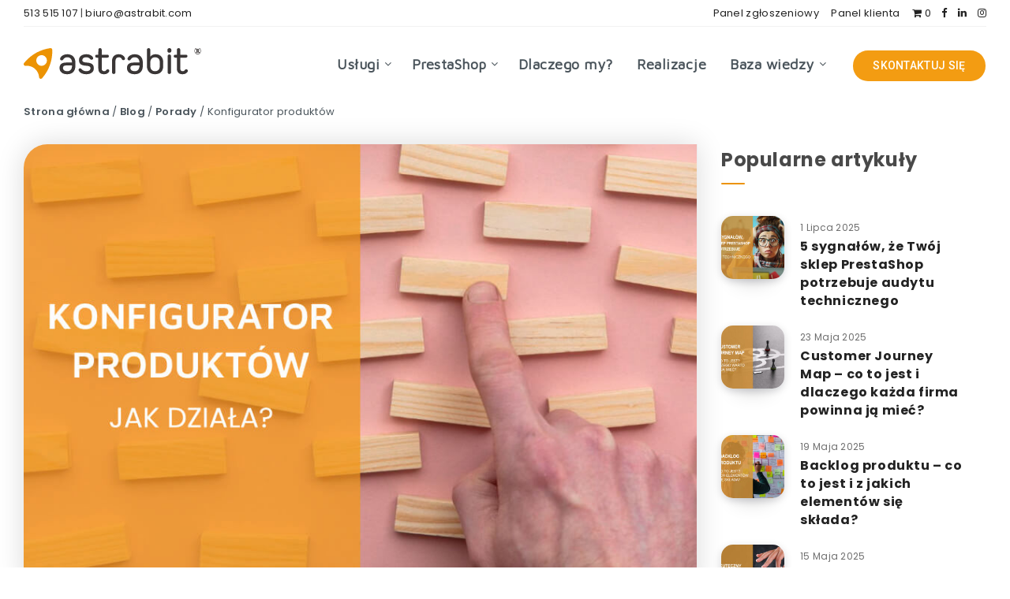

--- FILE ---
content_type: text/html; charset=UTF-8
request_url: https://astrabit.com/konfigurator-produktow/
body_size: 73246
content:
<!DOCTYPE html>
<html lang="pl-PL">
<head>
    <meta charset="UTF-8">
    <meta name="viewport" content="width=device-width, initial-scale=1, maximum-scale=5">
            <link rel="shortcut icon" href="https://astrabit.com/wp-content/themes/astrabit/favicon.png" />
        <script>!function(e,c){e[c]=e[c]+(e[c]&&" ")+"quform-js"}(document.documentElement,"className");</script><meta name='robots' content='index, follow, max-image-preview:large, max-snippet:-1, max-video-preview:-1' />
<script id="cookie-law-info-gcm-var-js">
var _ckyGcm = {"status":true,"default_settings":[{"analytics":"denied","advertisement":"denied","functional":"denied","necessary":"granted","ad_user_data":"denied","ad_personalization":"denied","regions":"All"}],"wait_for_update":2000,"url_passthrough":false,"ads_data_redaction":false}</script>
<script id="cookie-law-info-gcm-js" type="text/javascript" src="https://astrabit.com/wp-content/plugins/cookie-law-info/lite/frontend/js/gcm.min.js"></script> <script id="cookieyes" type="text/javascript" src="https://cdn-cookieyes.com/client_data/8bf4c360b4b3ce604b20f3e8/script.js"></script><!-- Znacznik Google (gtag.js) tryb zgody dataLayer dodany przez Site Kit -->
<script id="google_gtagjs-js-consent-mode-data-layer">
window.dataLayer = window.dataLayer || [];function gtag(){dataLayer.push(arguments);}
gtag('consent', 'default', {"ad_personalization":"denied","ad_storage":"denied","ad_user_data":"denied","analytics_storage":"denied","functionality_storage":"denied","security_storage":"denied","personalization_storage":"denied","region":["AT","BE","BG","CH","CY","CZ","DE","DK","EE","ES","FI","FR","GB","GR","HR","HU","IE","IS","IT","LI","LT","LU","LV","MT","NL","NO","PL","PT","RO","SE","SI","SK"],"wait_for_update":500});
window._googlesitekitConsentCategoryMap = {"statistics":["analytics_storage"],"marketing":["ad_storage","ad_user_data","ad_personalization"],"functional":["functionality_storage","security_storage"],"preferences":["personalization_storage"]};
window._googlesitekitConsents = {"ad_personalization":"denied","ad_storage":"denied","ad_user_data":"denied","analytics_storage":"denied","functionality_storage":"denied","security_storage":"denied","personalization_storage":"denied","region":["AT","BE","BG","CH","CY","CZ","DE","DK","EE","ES","FI","FR","GB","GR","HR","HU","IE","IS","IT","LI","LT","LU","LV","MT","NL","NO","PL","PT","RO","SE","SI","SK"],"wait_for_update":500};
</script>
<!-- DataLayer trybu zgody na koniec znacznika Google (gtag.js) dodany przez Site Kit -->

	<!-- This site is optimized with the Yoast SEO Premium plugin v26.5 (Yoast SEO v26.7) - https://yoast.com/wordpress/plugins/seo/ -->
	<title>Konfigurator produktów w Twoim sklepie internetowym</title>
	<meta name="description" content="Konfigurator produktów coraz łatwiej jest spotkać w sklepach internetowych. Dowiedz się, jak wdrożyć go u siebie i co zyskasz dzięki temu." />
	<link rel="canonical" href="https://astrabit.com/konfigurator-produktow/" />
	<meta property="og:locale" content="pl_PL" />
	<meta property="og:type" content="article" />
	<meta property="og:title" content="Konfigurator produktów" />
	<meta property="og:description" content="Konfigurator produktów coraz łatwiej jest spotkać w sklepach internetowych. Dowiedz się, jak wdrożyć go u siebie i co zyskasz dzięki temu." />
	<meta property="og:url" content="https://astrabit.com/konfigurator-produktow/" />
	<meta property="og:site_name" content="Astrabit" />
	<meta property="article:publisher" content="https://www.facebook.com/astrabit" />
	<meta property="article:published_time" content="2022-03-14T10:25:48+00:00" />
	<meta property="article:modified_time" content="2022-03-14T10:26:26+00:00" />
	<meta property="og:image" content="https://astrabit.com/wp-content/uploads/2022/03/konfigurator-produktow.jpg" />
	<meta property="og:image:width" content="900" />
	<meta property="og:image:height" content="600" />
	<meta property="og:image:type" content="image/jpeg" />
	<meta name="author" content="Astrabit" />
	<meta name="twitter:card" content="summary_large_image" />
	<meta name="twitter:label1" content="Napisane przez" />
	<meta name="twitter:data1" content="Astrabit" />
	<meta name="twitter:label2" content="Szacowany czas czytania" />
	<meta name="twitter:data2" content="13 minut" />
	<script type="application/ld+json" class="yoast-schema-graph">{"@context":"https://schema.org","@graph":[{"@type":"Article","@id":"https://astrabit.com/konfigurator-produktow/#article","isPartOf":{"@id":"https://astrabit.com/konfigurator-produktow/"},"author":{"name":"Astrabit","@id":"https://astrabit.com/#/schema/person/f53a4c27188cbd0901d97214523b569e"},"headline":"Konfigurator produktów","datePublished":"2022-03-14T10:25:48+00:00","dateModified":"2022-03-14T10:26:26+00:00","mainEntityOfPage":{"@id":"https://astrabit.com/konfigurator-produktow/"},"wordCount":2566,"publisher":{"@id":"https://astrabit.com/#organization"},"image":{"@id":"https://astrabit.com/konfigurator-produktow/#primaryimage"},"thumbnailUrl":"https://astrabit.com/wp-content/uploads/2022/03/konfigurator-produktow.jpg","articleSection":["Blog","Porady"],"inLanguage":"pl-PL"},{"@type":"WebPage","@id":"https://astrabit.com/konfigurator-produktow/","url":"https://astrabit.com/konfigurator-produktow/","name":"Konfigurator produktów w Twoim sklepie internetowym","isPartOf":{"@id":"https://astrabit.com/#website"},"primaryImageOfPage":{"@id":"https://astrabit.com/konfigurator-produktow/#primaryimage"},"image":{"@id":"https://astrabit.com/konfigurator-produktow/#primaryimage"},"thumbnailUrl":"https://astrabit.com/wp-content/uploads/2022/03/konfigurator-produktow.jpg","datePublished":"2022-03-14T10:25:48+00:00","dateModified":"2022-03-14T10:26:26+00:00","description":"Konfigurator produktów coraz łatwiej jest spotkać w sklepach internetowych. Dowiedz się, jak wdrożyć go u siebie i co zyskasz dzięki temu.","breadcrumb":{"@id":"https://astrabit.com/konfigurator-produktow/#breadcrumb"},"inLanguage":"pl-PL","potentialAction":[{"@type":"ReadAction","target":["https://astrabit.com/konfigurator-produktow/"]}]},{"@type":"ImageObject","inLanguage":"pl-PL","@id":"https://astrabit.com/konfigurator-produktow/#primaryimage","url":"https://astrabit.com/wp-content/uploads/2022/03/konfigurator-produktow.jpg","contentUrl":"https://astrabit.com/wp-content/uploads/2022/03/konfigurator-produktow.jpg","width":900,"height":600,"caption":"Konfigurator produktów"},{"@type":"BreadcrumbList","@id":"https://astrabit.com/konfigurator-produktow/#breadcrumb","itemListElement":[{"@type":"ListItem","position":1,"name":"Strona główna","item":"https://astrabit.com/"},{"@type":"ListItem","position":2,"name":"Blog","item":"https://astrabit.com/blog/"},{"@type":"ListItem","position":3,"name":"Porady","item":"https://astrabit.com/en/blog/porady/"},{"@type":"ListItem","position":4,"name":"Konfigurator produktów"}]},{"@type":"WebSite","@id":"https://astrabit.com/#website","url":"https://astrabit.com/","name":"Astrabit","description":"Sklep internetowy stworzony od A do Z • Astrabit","publisher":{"@id":"https://astrabit.com/#organization"},"potentialAction":[{"@type":"SearchAction","target":{"@type":"EntryPoint","urlTemplate":"https://astrabit.com/?s={search_term_string}"},"query-input":{"@type":"PropertyValueSpecification","valueRequired":true,"valueName":"search_term_string"}}],"inLanguage":"pl-PL"},{"@type":"Organization","@id":"https://astrabit.com/#organization","name":"Astrabit","url":"https://astrabit.com/","logo":{"@type":"ImageObject","inLanguage":"pl-PL","@id":"https://astrabit.com/#/schema/logo/image/","url":"https://astrabit.com/wp-content/uploads/2020/03/logo.svg","contentUrl":"https://astrabit.com/wp-content/uploads/2020/03/logo.svg","width":1,"height":1,"caption":"Astrabit"},"image":{"@id":"https://astrabit.com/#/schema/logo/image/"},"sameAs":["https://www.facebook.com/astrabit","https://www.instagram.com/astrabit","https://www.linkedin.com/company/astrabit","https://pinterest.com/astrabit"]},{"@type":"Person","@id":"https://astrabit.com/#/schema/person/f53a4c27188cbd0901d97214523b569e","name":"Astrabit","image":{"@type":"ImageObject","inLanguage":"pl-PL","@id":"https://astrabit.com/#/schema/person/image/","url":"https://secure.gravatar.com/avatar/f050bcecb369d09a3ceb94872e20f9ecc09bc895f4c511da6da09b9b8117effb?s=96&d=mm&r=g","contentUrl":"https://secure.gravatar.com/avatar/f050bcecb369d09a3ceb94872e20f9ecc09bc895f4c511da6da09b9b8117effb?s=96&d=mm&r=g","caption":"Astrabit"},"description":"Projektujemy profesjonalne, indywidualne i zaawansowane sklepy internetowe oparte o silnik Prestashop. Jeśli jesteś zainteresowany stworzeniem lub aktualizacją sklepu internetowego zadzwoń 513 515 107, albo skorzystaj z darmowego konfiguratora, aby otrzymać informację cenową."}]}</script>
	<!-- / Yoast SEO Premium plugin. -->


<link rel='dns-prefetch' href='//cdnjs.cloudflare.com' />
<link rel='dns-prefetch' href='//www.googletagmanager.com' />
<link rel='dns-prefetch' href='//fonts.googleapis.com' />
<link rel='preconnect' href='https://fonts.gstatic.com' crossorigin />
<link rel="alternate" type="application/rss+xml" title="Astrabit &raquo; Kanał z wpisami" href="https://astrabit.com/feed/" />
<link rel="alternate" title="oEmbed (JSON)" type="application/json+oembed" href="https://astrabit.com/wp-json/oembed/1.0/embed?url=https%3A%2F%2Fastrabit.com%2Fkonfigurator-produktow%2F&#038;lang=pl" />
<link rel="alternate" title="oEmbed (XML)" type="text/xml+oembed" href="https://astrabit.com/wp-json/oembed/1.0/embed?url=https%3A%2F%2Fastrabit.com%2Fkonfigurator-produktow%2F&#038;format=xml&#038;lang=pl" />
<style id='wp-img-auto-sizes-contain-inline-css'>
img:is([sizes=auto i],[sizes^="auto," i]){contain-intrinsic-size:3000px 1500px}
/*# sourceURL=wp-img-auto-sizes-contain-inline-css */
</style>

<style id='wp-emoji-styles-inline-css'>

	img.wp-smiley, img.emoji {
		display: inline !important;
		border: none !important;
		box-shadow: none !important;
		height: 1em !important;
		width: 1em !important;
		margin: 0 0.07em !important;
		vertical-align: -0.1em !important;
		background: none !important;
		padding: 0 !important;
	}
/*# sourceURL=wp-emoji-styles-inline-css */
</style>
<style id='classic-theme-styles-inline-css'>
/*! This file is auto-generated */
.wp-block-button__link{color:#fff;background-color:#32373c;border-radius:9999px;box-shadow:none;text-decoration:none;padding:calc(.667em + 2px) calc(1.333em + 2px);font-size:1.125em}.wp-block-file__button{background:#32373c;color:#fff;text-decoration:none}
/*# sourceURL=/wp-includes/css/classic-themes.min.css */
</style>
<link rel='stylesheet' id='woocommerce-layout-css' href='https://astrabit.com/wp-content/plugins/woocommerce/assets/css/woocommerce-layout.css?ver=10.3.7' media='all' />
<link rel='stylesheet' id='woocommerce-smallscreen-css' href='https://astrabit.com/wp-content/plugins/woocommerce/assets/css/woocommerce-smallscreen.css?ver=10.3.7' media='only screen and (max-width: 768px)' />
<link rel='stylesheet' id='woocommerce-general-css' href='https://astrabit.com/wp-content/plugins/woocommerce/assets/css/woocommerce.css?ver=10.3.7' media='all' />
<style id='woocommerce-inline-inline-css'>
.woocommerce form .form-row .required { visibility: visible; }
/*# sourceURL=woocommerce-inline-inline-css */
</style>
<link rel='stylesheet' id='font-awesome-css' href='https://astrabit.com/wp-content/plugins/quform/css/font-awesome.min.css?ver=4.7.0' media='all' />
<link rel='stylesheet' id='qtip-css' href='https://astrabit.com/wp-content/plugins/quform/css/jquery.qtip.min.css?ver=3.0.4' media='all' />
<link rel='stylesheet' id='quform-css' href='https://astrabit.com/wp-content/plugins/quform/css/styles.min.css?ver=2.22.0' media='all' />
<link rel='stylesheet' id='quform-custom-css' href='https://astrabit.com/wp-content/plugins/quform/cache/custom.css?ver=1763975639' media='all' />
<link rel='stylesheet' id='p24-styles-css' href='https://astrabit.com/wp-content/plugins/woo-przelewy24/assets/css/styles.css?ver=1.0.16' media='all' />
<link rel='stylesheet' id='brands-styles-css' href='https://astrabit.com/wp-content/plugins/woocommerce/assets/css/brands.css?ver=10.3.7' media='all' />
<link rel='stylesheet' id='noUiSlider-css' href='https://cdnjs.cloudflare.com/ajax/libs/noUiSlider/10.1.0/nouislider.min.css?ver=10.1.0' media='all' />
<link rel="preload" as="style" id='epcl-plugins-css' onload="this.onload=null;this.rel=`stylesheet`"  href='https://astrabit.com/wp-content/themes/reco/assets/dist/plugins.min.css?ver=5.1.0' media='all' />
<style id='epcl-plugins-inline-css'>
body{ background: #FFFFFF; }.author-meta a, .pagination div.nav a, div.text a:not([class]), button:hover, .button.outline, .pagination div.nav a, section.widget_epcl_tweets p a, .widget_archive ul li span, .widget_categories ul li span, #single #comments nav.pagination a:hover, div.epcl-download a, a:hover, section.widget_epcl_tweets p a, input[type=submit]:hover, div.text .wp-block-categories li span, div.text .wp-block-categories li a:hover, div.text .wp-block-archives li span, div.text .wp-block-archives li a:hover, div.text .wp-block-archives li a:hover, div.text .wp-block-categories li a:hover, div.text .wp-block-latest-posts li a:hover, .woocommerce button.button:hover, .woocommerce.widget_product_categories ul li span, .woocommerce.widget_layered_nav ul li span, .woocommerce .pagination div.nav a, .epcl-button:hover, .woocommerce .product_meta>span a, .woocommerce a.button:hover, .woocommerce .woocommerce-MyAccount-navigation ul li.is-active a, .woocommerce .woocommerce-MyAccount-navigation ul li a:hover, .woocommerce table.shop_table td a:hover, .woocommerce .woocommerce-breadcrumb a:hover, div.text .epcl-button:hover{ 
            color: #EC9303; }#single .share-buttons .permalink .copy svg{ 
            fill: #EC9303; }div.filters, #footer .widgets, .pagination div.nav>span, .pagination div.nav a:hover, .widget_search, #author:not(input), button, input[type=submit]:hover, .button.outline:hover, .widget .nice-select:hover, .nice-select.open, .widget .nice-select:focus, div.epcl-download a:hover, input[type=submit], .button.outline:hover, #single #comments nav.pagination a, #single section.related article .button, #footer .subscribe form .submit, .slick-arrow, .slick-arrow:hover, .widget .nice-select, div.text blockquote:before, #search-lightbox .search-wrapper, .woocommerce.widget_price_filter .ui-slider .ui-slider-range, .woocommerce.widget_price_filter .ui-slider .ui-slider-handle, .woocommerce button.button, .woocommerce .pagination div.nav a:hover, .epcl-button, .woocommerce a.button{ 
            background-color: #EC9303; }select.custom-select, #single #comments .comment .outline.comment-reply-link, button:hover, .button.outline, .pagination div.nav a, input[type=submit], .button, .widget .nice-select, .widget .nice-select:hover, input[type=submit]:hover, .pagination div.nav a:hover, div.epcl-download a, div.epcl-download a:hover, #single #comments nav.pagination a:hover, .widget .nice-select:focus, .woocommerce button.button:hover, .woocommerce .pagination div.nav a, .woocommerce .pagination div.nav a:hover, .epcl-button:hover, .woocommerce a.button:hover{ 
            border-color: #EC9303; }:root{
            --epcl-primary-color: #EC9303;
        }a:hover, .author-meta a:hover, div.text a:hover, div.text a:not([class]):hover, #header nav ul.menu li.current-menu-item>a, #header nav ul.menu li a:hover, #header nav ul.menu li.current-menu-ancestor>a, #header nav ul.menu li.current-menu-item>a, #header nav ul.menu li a:hover, #search-lightbox .title span{ 
            color: #EC9303; }.widget_tag_cloud a, .widget_tag_cloud span, div.tags a, div.tags span, .wp-block-tag-cloud a, #page-404 div.not-found, .button:hover, .pace .pace-progress, .title.bordered:after, div.text .wp-block-quote:before, div.text .wp-block-pullquote:after, div.text .wp-block-pullquote:before{ 
            background-color: #EC9303; }#single #comments .comment .bordered.comment-author:after, .wpcf7 label.bordered:after{ 
            border-color: #EC9303; }.pace .pace-activity{
            border-top-color: #EC9303; border-left-color: #EC9303; }:root{
            --epcl-secondary-color: #EC9303;
        }#header{ 
            background-color: TRANSPARENT; }#header.is-sticky div.menu-wrapper{ 
            background-color: #FFFFFF; }#header nav ul.menu > li > a, #header nav ul.menu li.menu-item-has-children:after, .epcl-breadcrumbs, .epcl-breadcrumbs a{ 
            color: #4A545B; }#header nav ul.menu > li > a:hover, .epcl-breadcrumbs a:hover{ 
            color: #EC9303; }#header nav ul.menu li.current-menu-ancestor>a, #header nav ul.menu li.current-menu-item>a{ 
            color: #EC9303; }#header nav ul.sub-menu li.current-menu-item a{ 
            color: #EC9303; }#header div.menu-mobile i, .epcl-search-button{ 
            color: #4A545B; }::selection{ color: #EC9303; }div.articles article div.border, div.articles .separator{ 
            background: #EDEDED; }div.articles article, .pagination, aside:before, div.left-content, aside .widget, #single .share-buttons, .section.bordered, .widget_archive ul>li, .widget_categories ul>li, .widget_meta ul>li, .widget_nav_menu ul>li, .widget_pages ul>li, .widget_recent_comments ul>li, .widget_recent_entries ul>li, .widget_rss ul>li, .widget_archive ul>li ul.children, .widget_archive ul>li ul.sub-menu, .widget_categories ul>li ul.children, .widget_categories ul>li ul.sub-menu, .widget_meta ul>li ul.children, .widget_meta ul>li ul.sub-menu, .widget_nav_menu ul>li ul.children, .widget_nav_menu ul>li ul.sub-menu, .widget_pages ul>li ul.children, .widget_pages ul>li ul.sub-menu, .widget_recent_comments ul>li ul.children, .widget_recent_comments ul>li ul.sub-menu, .widget_recent_entries ul>li ul.children, .widget_recent_entries ul>li ul.sub-menu, .widget_rss ul>li ul.children, .widget_rss ul>li ul.sub-menu, .widget_calendar table td{ 
            border-color: #EDEDED; }.gradient-effect a{
            background: -webkit-gradient(linear, left top, right top, from(#EC9303), to(#EC9303));
            background: linear-gradient(to right, #EC9303 0%, #EC9303 100%);
            background-size: 0px 4px;
            background-repeat: no-repeat;
            background-position: left 87%;
        }
        .title.bordered:after{ 
            background: #EA9305; }.module-wrapper .counter .title .count{ 
            color: #EC9303; }a:hover, div.text a:not([class]):hover, .widget a:hover, section.widget_epcl_tweets p a:hover, .author-meta a:hover, .gradient-effect a:hover, .woocommerce table.shop_table td a:hover, .woocommerce .woocommerce-MyAccount-navigation ul li.is-active a, .woocommerce .woocommerce-MyAccount-navigation ul li a:hover, .woocommerce .product_meta>span a:hover{ 
            color: #FFFFFF; }.button, .epcl-button, .slick-arrow, .slick-arrow:hover, .pagination div.nav>span, .woocommerce a.button, .woocommerce button.button{ 
            background-color: #EA9305; }.button.outline, div.epcl-download a, .pagination div.nav a, .epcl-button:hover, .woocommerce a.button:hover, .woocommerce button.button:hover{ 
            color: #EA9305;
            border-color: #EA9305; }.button.outline:hover, div.download a:hover, .pagination div.nav a:hover{ 
            border-color: #EA9305; 
            background-color: #EA9305; }.widget_tag_cloud a, .widget_tag_cloud span, div.tags a, div.tags span, .woocommerce.widget_product_tag_cloud a, .wp-block-tag-cloud a{ 
            color: #333333; }.widget_tag_cloud a, .widget_tag_cloud span, div.tags a, div.tags span, .woocommerce.widget_product_tag_cloud a, .wp-block-tag-cloud a{ 
            background-color: #FFFFFF; }.widget_tag_cloud a:hover, div.tags a:hover, .woocommerce.widget_product_tag_cloud a:hover, .wp-block-tag-cloud a:hover{ 
            background-color: #EC9303; }#sidebar .widget a:hover{ 
            color: #EA9305; }#sidebar .widget .widget-title.bordered:after{ 
            background: #EC9303; }.widget .nice-select{ 
            background-color: #EA9305 !important;
            border-color: #EA9305 !important; }input[type=submit]{ 
            background-color: #EA9305; }input[type=submit]:hover{ 
            border-color: #EA9305;
            color: #EA9305; }#footer .widgets{ 
            background-color: #FFFFFF; }#footer .widgets, #footer .widget_archive ul li span, #footer .widget_categories ul li span{ 
            color: #626B72; }#footer .widgets a{ 
            color: #626B72; }#footer .widgets a:hover{ 
            color: #626B72; }#footer .widget .widget-title{ 
            color: #AFB9C2; }#footer .widget .widget-title.bordered:after{ 
            background: #EC9303; }body{ font-size: 15PX; }.nice-select, .button, div.epcl-download a, .title, div.text h1, div.text h2, div.text h3, div.text h4, div.text h5, div.text h6, #header nav ul.menu > li > a{ font-family: "MAVEN PRO"; }aside .widget .widget-title, aside .title, .widget_rss a, aside .nice-select{ font-family: "POPPINS"; }#footer .widget .widget-title, #footer .title,  #footer .widget_rss a, #footer .nice-select{ font-family: "POPPINS"; }div.text{ font-size: 15px; }div.text h3{ font-size: 18px; }div.text h6{ font-size: 18px; }div.tags{ display: none !important; }div.meta a.comments{ display: none !important; }.custom-under-cart-text span {
    margin-bottom: 15px;
    display: inline-block;
}
.custom-under-cart-text b {
    margin-top: 15px;
    display: inline-block;
    margin-bottom: 10px;
}


.product-template-default .entry-summary .price.title.small{
    display: none;
}

@media screen and (min-width: 767px) {
.woocommerce-page div.product div.images {
    width: 35%!important;
}
.woocommerce-page div.product div.summary {
    width: 60%!important;
}
}
.single-product .woocommerce-Price-amount.amount{
    color: #f39c12;
    font-size: 26px;
    font-weight: 700;
}
#pa_czas-trwania-licencji {
    margin-bottom: 0px!important;
}
label[for="pa_czas-trwania-licencji"] 
{
    display: block;
}
.single-product .variations tr {
    display: flex;
    align-items: center;
    justify-content: space-between;
}
.single-product .variations td {
    width: 70%;
}
.woocommerce-loop-product__title {
    width: 100%!important;
}

.single-product .variations tr {
    margin-bottom: 15px;
}
.epcl-box.information i , .woocommerce-info {display:none;}

.epcl-box.information {
    background: #fff!important;
    border: solid 0px!important;
    color: #494949!important;
    text-align: center;
    font-size: 14px;
    padding: 20px;
    -webkit-box-shadow: 7px 5px 30px #6c726e61;
    -moz-box-shadow: 7px 5px 30px #6c726e61;
    box-shadow: 7px 5px 30px #6c726e61;
    -webkit-border-radius: 5px;
}
.epcl-box.information a span {color: #EA9305!important;}


.post-type-archive-product .price, .reset_variations {
    display: none!important;
}


article h2:before {
    content: attr(data-number);
    display: block;
    color: #EA9305;
    font-size: 70px;
}

.wc-price-history {
    font-size: 13px;
    margin-bottom: 10px;
    margin-top: -10px;
}
.experts_banner {
   margin-left: 0px;
    display: block;
    line-height: 18px;
    font-size: 12px;
}
@media screen and (max-width: 1023px) {
    
  .woocommerce .woocommerce-breadcrumb {
   position: absolute!important;
    top: -35px!important;
}  
.woocommerce div.product {
    margin-top: 40px!important;
}
.woocommerce .woocommerce-breadcrumb {
   white-space: nowrap;
        display: block;
        overflow: overlay;
        height: 40px;
        width: 100%;
}

.filters {
    background: transparent !important;
    padding: 5px 0px 15px 0px !important;
    width: 100%;
    min-width: 300px;
    margin: 0 auto !important;
}
.home p     {
    text-align: center;
}
.przycisk_center {
    align-items: center;
    justify-content: center;
}

}
@media screen and (min-width: 1023px) {
    .kontakt_menu     {
    display: none!important;
}



.filters {
    background: transparent!important;
    padding: 5px 0px 15px 0px!important;
    float: right;
    width: auto;
    min-width: 300px;
}
}

.filters > div {
    width: 100%;
    padding: 0px;
}
.woocommerce-account .addresses .title .edit {
    float: left !important;
    border: 1px solid #f2f2f2;
    font-size: 14px;
    margin: 10px 0px;
    padding: 5px 15px;
    border-radius: 15px;
    background: #f39c12;
    color: #fff;
    font-weight: 300;
}
.woocommerce-Tabs-panel .wp-block-column p {
    text-align: left;
    font-size: 14px;
}
.woocommerce-Tabs-panel .wp-block-column h3 {
    padding: 5px 10px !important;
    margin: 5px 0px 25px 0px;
}
.woocommerce-Tabs-panel p {
    margin-bottom: 15px!important;
}

.page-id-18585  .post-content ul {
    column-count: 5;
}

.page-id-18418 .epcl-breadcrumbs{
    display: none;
}


.image-banner-home {
    background-color: #afafaf;
    height: 520px;
    width: 500px;
    background-position: 0px 0px;
    background-repeat: no-repeat;
    margin-left: auto;
    box-shadow: 0 0 35px rgb(0 0 0 / 15%);
    border-radius: 15px;
    background-size: 500px;
    margin-bottom: 50px;
    margin-right: 0px;
    background-image: url(https://astrabit.com/wp-content/uploads/2025/01/salesbit_home.jpg);
}
.image-banner-home2 {
    float: left;
    top: 80px;
    right: 0px;
    position: relative;
    background-image: url(https://astrabit.com/wp-content/uploads/2025/01/panel_salesbit.jpg);
    height: 374px;
    width: 600px;
    background-position: 0px 0px;
    background-size: 600px;
    background-repeat: no-repeat;
    margin: 0 auto;
    box-shadow: 0 0 35px rgb(0 0 0 / 15%);
    border-radius: 15px;
    margin-right: 0px;
}
.home h1 {
    font-size: 36px!important;
}

@media screen and (min-width: 1023px) {


    
.lista_h2 {
    display: grid;
    grid-template-columns: repeat(5, 1fr);
    grid-template-rows: 1fr;
    grid-column-gap: 15px;
    grid-row-gap: 15px;
}
}
@media screen and (max-width: 1023px) {
     .variable-items-wrapper  .variable-item-span-button:before {
    right: 5px!important;
}
.lista_h2 a {
    margin-bottom: 15px;
}
home .featured-image span {margin-left: 20px !important;}  
}


body .is-layout-flex {
    align-items: flex-start;
}

.lista_h2 a {
    background: #ffffff;
    font-size: 16px!important;
    -webkit-box-shadow: 7px 5px 30px rgba(72, 73, 121, 0.15);
    -moz-box-shadow: 7px 5px 30px rgba(72, 73, 121, 0.15);
    box-shadow: 7px 5px 30px rgba(72, 73, 121, 0.15);
    -webkit-border-radius: 5px;
    -moz-border-radius: 5px;
    border-radius: 15px;
    text-align: center;
    color: #000000!important;
    width: 100%;
    display: block;
    line-height: 45px;
}
.lista_h2 a:hover {
    color: #F39C12!important;
}
.lista_h2 br {
    display: none;
}





.epcl-shortcode.epcl-box.information {
    background: #F28705;
    border-left: 40px solid #DB7027;
}

div.text h3 {
    padding: 25px 0px 0px 0px!important;
}



::selection {
background: #ec6359!important;
color: #ffffff!important;
}

.woocommerce div.product div.images .woocommerce-product-gallery__image:nth-child(n+2) img {
    width: auto;
    height: 100%;
    box-shadow: none;
    object-fit: cover!important;
}

.post-592 .wp-image-17878, .post-18334 .wp-image-17878 {
    height: 150px;
    width: 181px;
    margin: 0px 0px 0px 0px;
    
}
#footer .wp-image-17878 {
    height: 70px;
    width: 215px;
    margin: 20px 0px 0px 0px;
    
}

.woocommerce table.shop_table td a:hover, .woocommerce .woocommerce-MyAccount-navigation ul li.is-active a, .woocommerce .woocommerce-MyAccount-navigation ul li a:hover, .woocommerce .product_meta>span a:hover {
    color: #f39c12;
}

.woocommerce-product-details__short-description {
  margin-bottom: 0px;
}.fpf-fields-config-wrapper {
    display: none;
}

body .product {word-wrap: normal;}
.related.products h2 {
    width: 250px;
}
#text-2 .textwidget {
    margin-top: 40px;
}

.block-blog-categories .block-content nav {
    border-bottom: 1px solid #dcdcdc;
    display: -ms-flexbox;
    display: flex;
    -ms-flex-wrap: wrap;
    flex-wrap: wrap;
    -ms-flex-pack: justify;
    justify-content: space-between;
    margin-bottom: 5px;
}
.block-blog-categories .block-content nav .category {
    font-size: 16px;
}
.block-blog-categories .block-content nav .category a {
    padding: 20px 0;
    display: block;
}


.wp-block-button__link {
    background-color: #F39C12;
    font-size: 16px;
    padding: 13px 30px;
    border-radius: 30px;
    font-weight: 500;
}
.are-vertically-aligned-center {
    align-items: center!important;
}

@media screen and (max-width: 767px) {
.wp-block-columns {
    display: block!important;
}
.wp-image-17878  {
    margin: 10px auto!important;
    display: flex;
}
.page-id-18418  .logos-grid a img {
    width: 70px !important;
        margin: 15px;
}
   .page-id-18418 .oferta-sektor6  .epcl-col.grid-20 {
        margin-bottom: 65px !important;
        float: left;
        width: 100%;
    }

.image-banner-home {  width: 100%;margin-bottom: 0px;background-size: 100%;height: 290px;}
.image-banner-home2 { width: 100%;display: none; }  
}

.kolumna-block1 .wp-block-column {
    box-shadow: 7px 5px 30px rgb(72 73 121 / 15%);
    border-radius: 15px;
    text-align: center;
    padding: 35px!important;
    align-self: stretch;
    margin-bottom: 25px
}
.kolumna-block1 .wp-block-columns {
    gap: 2em;
    display: grid;
    grid-template-columns: repeat(3, 1fr);
}

.przerwa-top{
    margin-top: 35px;
}
.kolumna-block5 .wp-block-column {
    box-shadow: 7px 5px 30px rgb(72 73 121 / 15%);
    border-radius: 15px;
    text-align: center;
    padding: 35px!important;
    align-self: stretch;
    margin-bottom: 25px
}
.kolumna-block5.wp-block-columns {
    gap: 2em;
    display: grid;
    grid-template-columns: repeat(5, 1fr);
}
.kolumna-block5 figure {
    margin-bottom: 0px!important;
}
.kolumna-block5 img {
    height: 125px!important;
    width: 125px;
}


.post-2458 h2, .post-19229 h2 {
    margin: 35px 0px 45px 0px!important;
    display: flex;
    align-items: center;
}
.post-2458 h2:before, .post-19229  h2:before {
    border-left: 3px solid #f39c12;
    height: 30px;
    content: "";
    display: block;
    margin-right: 25px;
}

.wp-block-column h3:before {
    content: '';
    width: 100%;
    height: 3px;
    position: absolute;
    background: #ec9303;
    border-radius: 3.5px;
    left: 0;
    bottom: -10px;
    z-index: -1;
}
.wp-block-column h3 {
    position: relative;
    margin-bottom: 30px;
    top: -10px;
    display: inline-block;
    padding-top: 0px;
    max-width: 80%;
    margin-top: 25px;
    
}
.has-text-align-center {
    text-align: center!important;
}
h2.has-text-align-center {justify-content: center;}

.ramka-orange {
    border: 1px solid #f39c12;
    padding: 35px;
    border-radius: 15px;
    margin-bottom: 25px;
}
.wp-block-button a {
    color: #fff;
}
.wp-block-button a:hover {
    color: #fff!important;
}

.post-2458 p, .post-19229 p {
    text-align: justify!important;
}
.post-2458 .wp-block-columns p, .post-19229  .wp-block-columns p {
    text-align: left;
}


.wp-block-column {
    flex: 1 1 0;
}

p {
    text-align: justify;
}

.intro-short-menu {
    margin-left: 25px;
    font-size: 18px;
    color: #f39c12;
}
.intro-footer {
    display: flex;
    align-items: center;
}

.wycena_top {
    margin: 0px 0px 0px 30px!important;
}

.title_category_blog {
    height: 70px;
    margin-top: 15px;
}
#header nav ul.menu > li {
    padding: 20px 0px 20px 30px!important;
}
#header nav ul.menu li.menu-item-has-children:after {
    right: -15px;
}
.menu-item-16975 .sub-menu {
    left: -225px!important;
}
.menu-item-16974 .sub-menu {
    left: -53px!important;
}
.menu-item-16973 .sub-menu {
    left: 30px!important;
}



div.articles article {
    border-bottom: none!important;
}
.centerbutton, .text .center {
    text-align: center;
}

#single .share-buttons {
    border-bottom: none!important;
    margin-bottom: -50px!important;
}

.h3_bezimage {display: contents;}
.div_funkcje {
    margin: 0px -15px;
    padding: 15px!important;
}
.div_funkcje h3 {
    font-size: 16px!important;
}
div.text p {
    padding-top: 0px!important;
}
.epcl-shortcode.epcl-columns {
    margin: 0 -15px;
}

@media screen and (max-width: 980px) {
.div_funkcje {
    margin: 0px 0px -50px 0px;
}
}


.lista-miast a {
    color: #333!important;
}

div.text li {
    padding-bottom: 20px!important;
}
.epcl-shortcode.epcl-toggle .toggle-content {
    padding: 0 0px!important;
}

#footer .default-sidebar {
    margin-top: 160px;
}

.elementor-shape .elementor-shape-fill {
    fill: #fff;
    -webkit-transform-origin: center;
    -ms-transform-origin: center;
    transform-origin: center;
    -webkit-transform: rotateY(0deg);
    transform: rotateY(0deg);
}
.elementor-shape svg {
    display: block;
    width: calc(100% + 1.3px);
    position: relative;
    left: 50%;
    -webkit-transform: translateX(-50%);
    -ms-transform: translateX(-50%);
    transform: translateX(-50%);
}
.elementor-shape {
    overflow: hidden;
    position: absolute;
    left: 0;
    width: 100%;
    line-height: 0;
    direction: ltr;
}

.oferta-sektor6 .icon-ok, .oferta-sektor7 .icon-ok, .oferta-sektor8 .icon-ok {
    background-repeat: no-repeat!important;
    content: "";
    position: relative;
    width: 30px;
    height: 30px;
    display: inline-block;
    margin-right: 25px;
    vertical-align: middle;
    background-size: 30px!important;
    background-position: 0px 0px!important;
    color: transparent;
}
.oferta-sektor6 .icon-info, .oferta-sektor7 .icon-info, .oferta-sektor8 .icon-info {
    background-repeat: no-repeat!important;
    content: "";
    position: relative;
    width: 30px;
    height: 30px;
    display: inline-block;
    margin-right: 20px;
    vertical-align: middle;
    background-size: 24px!important;
    background-position: 0px 3px!important;
    color: transparent;
}
.oferta-sektor8 {
    margin: 35px 0px 35px -25px;
}
.oferta-sektor6 .icon-ok, .oferta-sektor8 .icon-ok {
    background: url(https://astrabit.com/wp-content/uploads/check.svg);
}
.oferta-sektor7 .icon-info, .oferta-sektor8 .icon-info {
    background: url(https://astrabit.com/wp-content/uploads/info.svg);
}
.oferta-sektor6 li, .oferta-sektor7 li, .oferta-sektor8 li {
    list-style-type: none!important;
}
.oferta-sektor7 a {
    color: #333333!important;
}
.oferta-sektor7 a:hover {
    color: #F39C12!important;
}

@media screen and (max-width: 980px) {
.tabelka-ruch {
    overflow: scroll!important;
    display: block;
    border: none!important;
}    
    
.oferta-blok6 {
    margin-bottom: -60px!important;
}
.oferta-sektor6 {

    margin-bottom: 50px;
}
.oferta-blok5 h3 {
    font-size: 14px!important;

}
.oferta-sektor5 {
    margin-top: -100px;
    margin-bottom: 50px;
}
#footer .default-sidebar {
    margin-top: 50px;
}
}
@media screen and (min-width: 980px) {
.oferta-sektor6, .oferta-sektor7 {
    margin: 0 -45px;
}
 .main-nav .menu {
    display: inline-block;
}
}
.oferta-blok6 {
    border: 2px solid #f2f2f2;
    border-radius: 10px;
    text-align: center;
    padding: 10px 15px;
    margin-bottom: -40px!important;
    margin-top: -20px;
}
.oferta-blok6 h3 {
    margin-bottom: 5px!important;
}
.category .title.ularge {
    margin-bottom: 0px!important;
}

#author a {
    color: #f39c12!important;
}
#author a.hover-effect span.cover {
    background-image: url(https://astrabit.com/logo-kwadrat.png)!important;
}
#author a.hover-effect:hover:after {
    opacity: 0!important;
}

#author:not(input) {
background-color: #ffffff;
color: #333;
}
#author:not(input) .author-name a {
    color: #333333!important;
}

#footer .published {
    margin-bottom: 0px!important;
}
.facebook-chat {
    position: fixed;
    bottom: 30px;
    right: 30px;
    z-index: 9999;
}
.facebook-chat a {
    background: #EC9303;
    width: 40px;
    height: 40px;
    display: block;
    padding: 10px;
    border-radius: 50px;
    box-shadow: rgb(0 0 0 / 15%) 0px 4px 12px 0px;
}

.oferta-blok5 h3 {
    margin: -55px 0px 5px 0px!important;
}
.oferta-blok5 img {
    margin-top: -35px!important;
}

.oferta-blok5 {
    padding: 25px!important;
}

.page-id-1190 .black-img {
    -webkit-filter: grayscale(1);
    filter: grayscale(1);
}
.page-id-1190 .black-img:hover {
    -webkit-filter: grayscale(0);
    filter: grayscale(0);
}

.page-id-1190 .oferta-blok p {
    font-size: 14px;
    line-height: 24px;
}
.page-id-1190 .opinion-stars img {
    margin: 0px 5px;
}

.page-template-page-fullwidth .epcl-breadcrumbs {
    max-width: 1300px;
    margin: 0 auto;
    margin-top: -60px;
    margin-bottom: 40px;
}
.home .epcl-breadcrumbs {
    display: none;
}

@media screen and (max-width: 1023px) {

.epcl-col.grid-20 {
    margin-bottom: 25px!important;
    float: left;
    width: 50%;
}    
    
.mobile-off  {
    display: none;
}
.page-template-page-fullwidth .epcl-breadcrumbs {
    margin: 0px 20px -20px 20px!important;
}
}
@media screen and (min-width: 980px) {
.pc-off  {
    display: none;
}
.page-template-default div.left-content {
    padding-right: 35px!important;
}
}


.share-buttons-footer a {
    margin-right: 15px;
    font-size: 18px;
}
.share-buttons-footer {
    margin-top: 10px;
}

.wp-image-656 {    
    width: 650px!important;
    float: right;
}
.menu-top .menu li {
    display: inline-block;
    padding: 0px 6px;
    position: relative;
}

.logos-grid {
    margin-bottom: 60px!important;
    text-align: center;
    text-align: center;
    background: #ffffff;
    padding: 15px 10px;
    -webkit-box-shadow: 7px 5px 30px rgb(72 73 121 / 15%);
    -moz-box-shadow: 7px 5px 30px rgba(72, 73, 121, 0.15);
    box-shadow: 7px 5px 30px rgb(72 73 121 / 15%);
    -webkit-border-radius: 5px;
    -moz-border-radius: 5px;
    border-radius: 15px;
    text-align: center;
}
.zaufalo-nam {
    font-size: 18px;
        margin-right: 35px;
}


@media screen and (max-width: 1023px) {
.home-header__animated__opinion {
    display: flex;
    flex-direction: column;
    align-items: center;
    margin: 0 auto;
    padding-bottom: 25px;
}
.home-header__animated__opinion:before {
    display: none;
}
.home-header__animated__opinion {
    padding-bottom: 0px!important;
    padding-left: 16px;
}
.zaufalo-nam {
    display: block;
    text-align: center;
    margin: 10px auto;
    width: 200px;
    line-height: 30px;
}
}

.home-header__animated__opinion:before {
    position: absolute;
    content: " ";
    top: 0;
    left: 0;
    width: 3px;
    background-color: #ff8522;
    height: 93px;
}
.home-header__animated__opinion .opinion-stars img {
    max-width: 25px;
    margin: 0 2.5px;
}
.home-header__animated__opinion .opinion-stars {
  margin: 0px 10px;
    transform: translateY(0px);
    height: 25px;
}
.home-header__animated__opinion .opinion-value {
    font-size: 36px;
    line-height: 36px;
    font-weight: 800;
    color: #3b4348;
    margin: 0;
    padding: 0px;
    font-family: Maven Pro;
}
.home-header__animated__opinion .opinion-wrapper {
    display: flex;
    align-items: center;
    padding-top: 12px;
}
.home-header__animated__opinion {
    z-index: 3;
    padding-bottom: 0px;
    position: relative;
    padding-left: 16px;
}

.pasek-top-bloki {
    border-bottom: 1px solid #f2f2f2;
    margin: 0px 0px -15px 0px;
    padding: 5px 0px;
}

.pasek-prawo{
    display: flex;
    float: right;
}
.share-buttons-top a {margin-left: 10px;}
.pasek-lewo{
    display: inline-block;
}
.pasek-top {
    max-width: 1300px;
    margin: 0 auto;
    padding-left: 30px;
    padding-right: 30px;
    font-size: 13px;
}

#footer .subscribe ::placeholder {
    color: #333333!important;
}

#footer .subscribe form .inputbox {
    background: #ffffff;
    color: #333333;
}
#footer .subscribe:before {
    background: #fdf3e5;
}
#footer .subscribe {
    background: #fdf3e5;
}
#footer .subscribe .right p {
    color: #333;
    margin-top: 3px;
    font-family: "Maven Pro";
    font-size: 18px;
}
#footer .subscribe .title.white {
    font-family: Maven Pro;
    font-size: 28px;
}

@media screen and (min-width: 1023px) {
div.articles {
    margin: -5px -30px;
}
    
#header .logo a img {
    margin: 7px auto;
}    
.epcl-breadcrumbs {
    padding-top: 15px!important;
}

.icon_1_1 {background: url(https://astrabit.com/wp-content/uploads/sklepy_internetowe.svg);}
.icon_1_2 {background: url(https://astrabit.com/wp-content/uploads/integracje.svg);} 
.icon_1_3 {background: url(https://astrabit.com/wp-content/uploads/konfigurator.svg);} 
.icon_1_4 {background: url(https://astrabit.com/wp-content/uploads/mozliwosci.svg);} 
.icon_2_1 {background: url(https://astrabit.com/wp-content/uploads/prestashop_17.svg);} 
.icon_2_2 {background: url(https://astrabit.com/wp-content/uploads/aktualizacja_prestashop.svg);} 
.icon_2_3 {background: url(https://astrabit.com/wp-content/uploads/migracja_prestashop.svg);} 
.icon_2_4 {background: url(https://astrabit.com/wp-content/uploads/2021/10/coding.svg);} 
.icon_3_1 {background: url(https://astrabit.com/wp-content/uploads/search.svg);} 
.icon_3_2 {background: url(https://astrabit.com/wp-content/uploads/strony_www.svg);} 
.icon_3_3 {background: url(https://astrabit.com/wp-content/uploads/opieka.svg);} 
.icon_3_4 {background: url(https://astrabit.com/wp-content/uploads/web-design.svg);} 

.icon_f_1_1 {background: url(https://astrabit.com/wp-content/uploads/menu_icon/f/1_1.svg);}
.icon_f_1_2 {background: url(https://astrabit.com/wp-content/uploads/menu_icon/f/1_2.svg);}
.icon_f_1_3 {background: url(https://astrabit.com/wp-content/uploads/menu_icon/f/1_3.svg);}
.icon_f_1_4 {background: url(https://astrabit.com/wp-content/uploads/menu_icon/f/1_4.svg);}
.icon_f_2_1 {background: url(https://astrabit.com/wp-content/uploads/menu_icon/f/2_1.svg);}
.icon_f_2_2 {background: url(https://astrabit.com/wp-content/uploads/menu_icon/f/2_2.svg);} 
.icon_f_2_3 {background: url(https://astrabit.com/wp-content/uploads/menu_icon/f/2_3.svg);} 
.icon_f_2_4 {background: url(https://astrabit.com/wp-content/uploads/menu_icon/f/2_4.svg);}
.icon_f_3_1 {background: url(https://astrabit.com/wp-content/uploads/menu_icon/f/3_1.svg);}
.icon_f_3_2 {background: url(https://astrabit.com/wp-content/uploads/menu_icon/f/3_2.svg);}
.icon_f_3_3 {background: url(https://astrabit.com/wp-content/uploads/menu_icon/f/3_3.svg);}
.icon_f_3_4 {background: url(https://astrabit.com/wp-content/uploads/menu_icon/f/3_4.svg);}

.icon_c_1_1 {background: url(https://astrabit.com/wp-content/uploads/menu_icon/c/1_1.svg);}
.icon_c_1_2 {background: url(https://astrabit.com/wp-content/uploads/menu_icon/c/1_2.svg);}
.icon_c_1_3 {background: url(https://astrabit.com/wp-content/uploads/menu_icon/c/1_3.svg);}
.icon_c_1_4 {background: url(https://astrabit.com/wp-content/uploads/menu_icon/c/1_4.svg);}

#header nav ul.sub-menu {
    transition: none!important;
    width: max-content;
}


.icon_submenu {
    color: transparent;
    background-repeat: no-repeat;
    height: 42px;
    width: 55px;
    margin-left: auto!important;
    margin-right: auto!important;
    background-size: 30px;
    background-position: 0px;
}    
    
.section_menu_head .sub-menu {
display: grid;
grid-template-columns: repeat(3, 1fr);
grid-template-rows: repeat(4, 1fr);
grid-column-gap: 0px;
grid-row-gap: 0px;
width: 900px;
}
.section_menu_head_1 .sub-menu {
display: grid;
grid-template-columns: repeat(1, 1fr);
grid-template-rows: repeat(4, 1fr);
grid-column-gap: 0px;
grid-row-gap: 0px;
width: 300px;
}

.section_menu_all {
    text-transform: uppercase;
}
.submenu_children_section_menu_1_1 { grid-area: 2 / 1 / 6 / 4; }
.submenu_children_section_menu_1_2 { grid-area: 3 / 1 / 6 / 4; }
.submenu_children_section_menu_1_3 { grid-area: 4 / 1 / 6 / 4; }
.submenu_children_section_menu_1_4 { grid-area: 5 / 1 / 6 / 4; }

.submenu_children_section_menu_2_1 { grid-area: 2 / 2 / 6 / 4; }
.submenu_children_section_menu_2_2 { grid-area: 3 / 2 / 6 / 4; }
.submenu_children_section_menu_2_3 { grid-area: 4 / 2 / 6 / 4; }
.submenu_children_section_menu_2_4 { grid-area: 5 / 2 / 6 / 4; }

.submenu_children_section_menu_3_1 { grid-area: 2 / 3 / 6 / 4; }
.submenu_children_section_menu_3_2 { grid-area: 3 / 3 / 6 / 4; }
.submenu_children_section_menu_3_3 { grid-area: 4 / 3 / 6 / 4; }
.submenu_children_section_menu_3_4 { grid-area: 5 / 3 / 6 / 4; }
.submenu_children_section_menu_3_5 { grid-area: 6 / 3 / 6 / 4; }

.section_menu_head .sub-menu .span1, .section_menu_head_1 .sub-menu .span1 {
    display: block;
    color: #0a2540;
}

.section_menu_head .sub-menu .span2, .section_menu_head_1 .sub-menu .span2 {
    display: block;
    color: #8898aa;
    font-weight: 100;
    margin-top: 2px;
}
.sub_menu_element_duble {
    display: inline-flex;
}
.sub_menu_element_duble i {
    line-height: 45px;

}
.section_menu_head .sub-menu a, .section_menu_head_1 .sub-menu a {
    margin: 10px 0px;
}
#header nav ul.sub-menu li a:hover {
background: transparent!important;
}
.section_menu_head .sub-menu a:hover .span1, .section_menu_head_1 .sub-menu a:hover .span1 {
    color: #f39c12;
}
.section_menu_all a:hover {
   color: #8898aa!important;
}
.section_menu_all a {
    color: #8898aa!important;
}

}
@media screen and (max-width: 1023px) {
.section_menu_all {
    display: none!important;
}
}


.fa-bell {
    display: none!important;
}
.notice.text p {
    margin-bottom: 0px;
}
.notice.text a:before {
    display: none;
}
.notice.text {
    background: rgb(243 156 18);
    font-size: 14px;
    padding: 0px;
}

#footer {
    max-width: 100%;
    padding: 0px;
}

a:hover, div.text a:not([class]):hover {
    color: #f39c12cc;
}
.gradient-effect a:hover {
    color: #f39c12cc;
}

.grid-50 {
    padding-left: 15px;
    padding-right: 15px;
}

.erp-system .grid-20 {
    padding: 10px;
    margin-bottom: 0px!important;
}
.erp-system .grid-80 {
    margin-bottom: 0px!important;
}
.erp-system {
    border-bottom: 1px solid #f2f2f2;
    margin-bottom: 15px;
}

.lista-img-full .grid-25 {
    padding-left: 15px;
    padding-right: 15px;
}
.lista-img-full .epcl-shortcode.epcl-button.orange.outline {
    margin-top: 15px;
}

.img-lista {
    min-height: 200px;
    border: 1px solid #ececec;
    display: flex;
    align-items: center;
    justify-content: center;
    height: 100%;
    padding: 1rem 3rem;
    margin-bottom: 1rem;
}


@media screen and (max-width: 767px) {
.epcl-breadcrumbs {
   margin: 25px 0px 0px 0px!important;
}
.post-template-default .epcl-breadcrumbs {
    margin: -15px 0px 20px 0px!important;
}
.quform-2 .quform-button-submit {
    margin-top: -40px;
    margin-bottom: 40px;
}
    
.pasek-top{
    display: none;
}
    
#header nav ul.menu li {
    width: 100%;
}   
#header .sub-menu {
    max-width: 100%!important;
}

#header .sub-menu .span2 {
    display: none;
}   

.blok_a2 .grid-40 {
    display: none;
}    
#header .logo {
    max-width: 1408x;
    margin: 7px 0px;
    padding: 8px 0px!important;
}
#header div.menu-mobile {
    right: 20px;
    font-size: 20px;
    top: 26px;
}
#header div.menu-wrapper {
    padding: 0!important;
    margin: 0px 0 0!important;
    border-bottom: 1px solid #ddd;
}
.mobile-center-text {
    text-align: center;
}
.content {
    margin-top: 0px;
    padding: 0 0px;
    border-bottom-left-radius: 7px!important;
    border-bottom-right-radius: 7px!important;
}
div.text p {
    font-size: 14px;
    line-height: 26px;
    
}
#footer .widgets {
    padding: 30px 0;
}
[class^=grid] {
    padding-left: 20px;
    padding-right: 20px;
}
}
@media screen and (max-width: 1023px) {
#header div.menu-mobile {
    display: block;
    position: absolute;
    right: 40px;
    top: 50%;
    font-size: 30px;
    color: #fff;
    cursor: pointer;
    -webkit-transform: translateY(-50%);
    transform: translateY(-50%);
    z-index: 200;
    -webkit-transition: all 300ms ease;
    transition: all 300ms ease;
        margin-left: auto;
    width: 0px;
   
}
#header div.menu-mobile i {
    vertical-align: middle;
    font-size: 20px;
}
.blok_a1 .grid-60, .blok_a2 .grid-33 {
    display: none;
}
.grid-5, .grid-10, .grid-15, .grid-20, .grid-25, .grid-30, .grid-33, .grid-35, .grid-40, .grid-45, .grid-50, .grid-55, .grid-60, .grid-65, .grid-66, .grid-70, .grid-75, .grid-80, .grid-85, .grid-90, .grid-95, .grid-100, .mobile-grid-5, .mobile-grid-10, .mobile-grid-15, .mobile-grid-20, .mobile-grid-25, .mobile-grid-30, .mobile-grid-33, .mobile-grid-35, .mobile-grid-40, .mobile-grid-45, .mobile-grid-50, .mobile-grid-55, .mobile-grid-60, .mobile-grid-65, .mobile-grid-66, .mobile-grid-70, .mobile-grid-75, .mobile-grid-80, .mobile-grid-85, .mobile-grid-90, .mobile-grid-95, .mobile-grid-100, .tablet-grid-5, .tablet-grid-10, .tablet-grid-15, .tablet-grid-20, .tablet-grid-25, .tablet-grid-30, .tablet-grid-33, .tablet-grid-35, .tablet-grid-40, .tablet-grid-45, .tablet-grid-50, .tablet-grid-55, .tablet-grid-60, .tablet-grid-65, .tablet-grid-66, .tablet-grid-70, .tablet-grid-75, .tablet-grid-80, .tablet-grid-85, .tablet-grid-90, .tablet-grid-95, .tablet-grid-100 {
    -webkit-box-sizing: border-box;
    box-sizing: border-box;
    padding-left: 10px;
    padding-right: 10px;
}
#footer .grid-33 {
    width: auto!important;
         padding-left: 20px;
    padding-right: 20px;
}
#header.menu-open nav {
    opacity: 1;
    visibility: visible;
    top: 59px;
    width: 100%;
    left: 0px;
    padding: 0px;
    border-radius: 0px;
}
#header nav ul.menu>li {
    display: block;
    padding: 15px 0 15px 20px;
    border-bottom: 1px solid #f0f0f0;
}
#header nav ul.menu li.menu-item-has-children:after {
    display: block;
    color: #494949;
    position: absolute;
    font-size: 14px;
    right: 50px;
    top: 18px;
    z-index: 5;
    -webkit-transition: all 300ms ease;
    transition: all 300ms ease;
}
}

.epcl-shortcode.epcl-button.orange:hover {
    color: #ffffff;
}

div.text h3 {
padding: 0px;
}

#footer .cookies {
    border: 2px solid #e0e7ee;
    padding: 10px 30px 10px 15px;
    background-color: #fff;
    max-width: 550px;
}
#footer .zgoda-cookies {
    margin-left: 15px;
    font-weight: 700;
    color: #ec9303;
    text-decoration: none;
}

#footer .widgets .default-sidebar, #footer .widgets .mobile-sidebar {
    display: -webkit-box;
    display: -ms-flexbox;
    display: flex;
    -webkit-box-orient: horizontal;
    -webkit-box-direction: normal;
    -ms-flex-flow: row wrap;
    flex-flow: row wrap;
    max-width: 1340px;
    margin-left: auto;
    margin-right: auto;
}

#footer .widgets .grid-33 {
    -webkit-box-flex: 1;
    -ms-flex-positive: 1;
    flex-grow: 1;
    float: left;
    width: 25%;
}

#footer .widgets {
    color: #626B72!important;
}

#footer .widgets {
     background: #f5f6f7;
}

#header div.border {
    border-bottom: none;
    margin-top: 0px;
}

#header .share-buttons {
    float: right;
    background: #ffffff;
    color: #fff;
   padding: 5px 0px 5px 25px;
    border-radius: 25px;
    font-size: 20px;
    margin: 7px 0px 0 15px;
    position: relative;
    z-index: 101;
}
#header .share-buttons a {
    display: inline-block;
    color: #4a545b;
    margin: 0 7px;
    position: relative;
    z-index: 2;
}

div.text h6:before {
    content: '';
    width: 100%;
    height: 3px;
    position: absolute;
    background: #ec9303;
    border-radius: 3.5px;
    left: 0;
    bottom: -10px;
    z-index: -1;
}
div.text h6 {
    font-size: 16px;
    position: relative;
    text-transform: uppercase;
    margin-bottom: 30px;
    top: -10px;
    display: inline-block;
    padding-top: 0px;
}

.logos-grid a {
    display: inline-block;
    position: relative;
}

.logos-grid a img:nth-of-type(2) {
    position: absolute;
    top: 0;
    left: 0;
    opacity: 0;
    -webkit-transition: 0.35s;
    transition: 0.35s;
}
.logos-grid a:hover img:nth-of-type(2) {
    opacity: 1!important;
}

.logos-grid img {
    margin: 20px 30px 20px 30px;
    vertical-align: middle;
}

.filtracja-kategoria {
margin-bottom: 15px; 
padding-top: 0px; 
text-align: left; 
padding: 0px 20px; 
display: flex;
width: min-content;
    margin: 0px auto;
}

 #header {
    height: auto!important;
}

#archives .module-wrapper.no-counter {
    margin-top: 0px!important;
}

#back-to-top {
    display: none;
}

@media screen and (min-width: 1350px) {
.vc_row {
    max-width: 1300px;
    margin-left: auto!important;
    margin-right: auto!important;
}
#page .post-content {
    max-width: 1300px;
    margin-left: auto!important;
    margin-right: auto!important;
}
.grid-container {
    max-width: 1300px;
}
}

#single div.meta .download {
    display: none;
}
.epcl-download a {
    font-size: 16px!important;
    padding: 5px 25px!important;
    font-weight: 500!important;
    border-radius: 32px!important;
}

.oferta-blok {
    text-align: center;
    background: #ffffff;
    padding: 45px;
    -webkit-box-shadow: 7px 5px 30px rgba(72, 73, 121, 0.15);
    -moz-box-shadow: 7px 5px 30px rgba(72, 73, 121, 0.15);
    box-shadow: 7px 5px 30px rgba(72, 73, 121, 0.15);
    -webkit-border-radius: 5px;
    -moz-border-radius: 5px;
    border-radius: 15px;
    text-align: center;
}
.oferta-blok:hover h3 {
    color: #ec9303;
}
.oferta-blok h3{
    margin-top: 15px;
}


.see-project {
    width: 100%;
    text-align: center;
}

#single .share-buttons .permalink {
    margin-left: 15px;
}

#epcl_related_articles-2 {
    margin-top: -45px;
}

span.wpcf7-list-item {
    display: inline-block;
    margin: 0px;
    font-size: 12px;
    line-height: 16px;
    text-align: justify;
    margin-bottom: 10px;
}

.widget_tag_cloud a, .widget_tag_cloud span, div.tags a, div.tags span {
    border: 2px solid #ec9303;
}



.ikony-lewa-lista {
    font-size: 70px;
    position: absolute;
    top: -10px;
    left: 0;
}
.blok-lewa-lista {
    position: relative;
    padding: 0 0 0 90px;
}
.h5-lewa-lista {
    font-size: 22px!important;
    color: rgb(0, 0, 10)!important;
    margin-bottom: 0px!important;
}
.home-blok-onas {
    background: #ec9303;
    padding: 20px 35px 20px 35px;
    border-radius: 2px;
    float: right;
}
.home-teskt1-onas {
color: #fdf4e5!important;
margin-bottom: -7px!important;
}
.home-tekst2-onas {
    font-size: 18px;
    font-weight: 600;
    text-transform: uppercase;
    color: #fff!important;
    display: block;
    margin-top: 2px;
}

.h5-slider {
    color: rgba(0, 0, 0, 0.4);
    font-size: 22px!important;
    margin-bottom: 0px!important;
}
.grid-container {
    max-width: 1300px;
}

@media screen and (min-width: 1024px) {
    
.slider-home1 {
    margin-left: -15px;
}   
.oferta-sektor5 .epcl-shortcode.epcl-columns .epcl-col {
    margin-bottom: 0pc;
}
.oferta-sektor5  {
    margin-bottom: 35px;
}
    

#middle-div .epcl-shortcode.epcl-columns .epcl-col {
    display: table-cell;
    vertical-align: middle;
}
#middle-div .epcl-shortcode.epcl-columns {
    display: flex;
    align-items: center;
}
}




.absolute.widget_tag_cloud, div.tags.absolute {
    right: 10px!important;
    bottom: 10px!important;
    
    top: auto!important;
}

#single #comments .comment .white.comment-author, .title.white, .wpcf7 label.white {
    color: #333333;
        font-weight: 500;
}
#single #comments .comment .comment-author .count, .title .count, .wpcf7 label .count {
    color: #ec9303;
}

.epcl-button.dark {
    background-color: #ec9303;
}
#slider10.vc_row {
    max-width: 100%;
    margin: auto;
}
#single #comments .comment .bordered.comment-author:after, .title.bordered:after, .wpcf7 label.bordered:after {
    height: 2px;
}

.widget_archive ul>li a, .widget_categories ul>li a, .widget_meta ul>li a, .widget_nav_menu ul>li a, .widget_pages ul>li a, .widget_recent_comments ul>li a, .widget_recent_entries ul>li a, .widget_rss ul>li a {
    font-size: 15px;
}

.content {
    box-shadow: none;
}
.page div.left-content {
    padding: 0px;
}
div.text iframe {
    padding: 0px;
    margin: 0px;
}

div.text img {
    border-radius: 0px;
}	

#single .post-format-image img {
    box-shadow: 0 0 35px rgb(0 0 0 / 15%);
    border-radius: 30px 0px 0px 30px;
}

.epcl-accordions {
    background: #f4f4f4;
    padding: 25px 35px !important;
    border-radius: 10px;
}
.epcl-shortcode.epcl-toggle.active .toggle-title, .epcl-shortcode.epcl-toggle.opened .toggle-title {
    background: #ffffff!important;
    border: none!important;
    font-size: 18px;
    font-weight: 700;
}
.epcl-shortcode.accordion-elem {
    background: #fff;
    padding: 10px 35px;
    border-radius: 10px;
    margin: 20px 0px;
}
.epcl-shortcode.epcl-toggle .toggle-title {
    border: none;
    padding-right: 30px !important;
    font-size: 18px;
    font-weight: 700;
}



.accordion-elem.active .fa-plus-circle:before {
    
    content: "\f062";
    display:none;
    color: #F39C12;
}

.accordion-elem .fa-plus-circle:before {
    content: "\f063";
    color: #F39C12;
}

.epcl-shortcode.epcl-accordions h2{
    border-bottom: 4px solid #F39C12;
    width: fit-content;
    margin: 0 auto;
    padding-bottom: 8px;
    margin-bottom: 40px !important;
    display: block;
    text-align: center;
}

@media screen and (max-width: 1023px) {
.epcl-accordions {
    padding: 25px 10px !important;
}
.epcl-shortcode.accordion-elem {
    padding: 10px 15px !important;
}    
.toggle-content {
    font-size: 13px;
}  
.epcl-shortcode.epcl-toggle .toggle-title {

    font-size: 16px!important;
}
}

.price.title.small {
    font-size: 20px;
    margin-bottom: 20px;
    margin-top: -10px;
}


.button-variable-item {
    flex: calc(50% - 10px);
    padding: 10px;
}

ins .woocommerce-Price-amount.amount bdi {
    color: #df0044;
    font-size: 1.625rem;
    font-weight: 700;
} 

.variable-item.selected .variable-item-contents {
    background: #F39C12;
    color: #fff;
	border: none;
}
.variable-item .variable-item-contents {
    border: 1px solid #dee2e6;
    border-radius: 30px;
}
.variable-item-contents .variable-item-span.variable-item-span-button {
	font-size: .875rem;
    min-width: 2.1875rem;
    padding: 10px 15px;
    text-align: left;
	    line-height: 35px;
	}
	
	
	.woocommerce div.product form.cart .variations label {
    text-align: left;
    color: #4A545B;
    font-weight: 700;
    line-height: 1.2;
}


.woocommerce-product-details__short-description {
    margin-bottom: 15px !important;
    display: block;
    font-size: 13px!important;
    border-bottom: 1px solid;
    padding-bottom: 10px;
	    margin-top: -10px;
}
.woocommerce form .form-row label, .woocommerce-page form .form-row label {
    font-weight: 700!important;
}
.woocommerce div.product form.cart div.quantity {
    display: none!important;
}

.single_add_to_cart_button {
    width: 100%;
    line-height: 30px;
}

.input-text.fpf-input-field {
    border: 1px solid #dee2e6!important;
    border-radius: 30px!important;
    padding: 7px 20px!important;
}




.woocommerce .product_meta {
    display: none;
}

.btn.btn-wersja-test {
	border: 1px solid #dee2e6 !important;
    border-radius: 30px !important;
    padding: 7px 0px !important;
    width: 100%;
    display: block;
    text-align: center;
    margin-top: -10px;
}
.woocommerce-variation-price {
    margin-bottom: 10px;
}
/*# sourceURL=epcl-plugins-inline-css */
</style>
<link rel='stylesheet' id='epcl-woocommerce-css' href='https://astrabit.com/wp-content/themes/reco/assets/dist/woocommerce.min.css?ver=5.1.0' media='all' />
<link rel="preload" as="style" id='epcl-google-fonts-css' onload="this.onload=null;this.rel=`stylesheet`"  href='https://fonts.googleapis.com/css?family=Poppins%3A400%2C400i%2C500%2C600%2C600i%2C700%2C700i%7CRoboto%3A400%2C500%2C700&#038;subset=latin%2Clatin-ext&#038;display=swap' media='all' />
<link rel="preload" as="style" id='epcl-redux-google-fonts-css' onload="this.onload=null;this.rel=`stylesheet`" href='//fonts.googleapis.com/css?family=Maven+Pro%7CPoppins%3A500%7CPoppins%3A500&#038;subset=latin-ext&#038;display=swap' media='all' />
<link rel='stylesheet' id='reco-child-css-css' href='https://astrabit.com/wp-content/themes/astrabit/style.css?ver=4af2d2a2c3967294a8529c06f7e05358' media='all' />
<link rel="preload" as="style" href="https://fonts.googleapis.com/css?family=Maven%20Pro%7CPoppins:500&#038;subset=latin-ext&#038;display=swap&#038;ver=1765359946" /><link rel="stylesheet" href="https://fonts.googleapis.com/css?family=Maven%20Pro%7CPoppins:500&#038;subset=latin-ext&#038;display=swap&#038;ver=1765359946" media="print" onload="this.media='all'"><noscript><link rel="stylesheet" href="https://fonts.googleapis.com/css?family=Maven%20Pro%7CPoppins:500&#038;subset=latin-ext&#038;display=swap&#038;ver=1765359946" /></noscript><script id="cookie-law-info-wca-js-before">
const _ckyGsk = true;
//# sourceURL=cookie-law-info-wca-js-before
</script>
<script src="https://astrabit.com/wp-content/plugins/cookie-law-info/lite/frontend/js/wca.min.js?ver=3.3.8" id="cookie-law-info-wca-js"></script>
<script src="https://astrabit.com/wp-includes/js/jquery/jquery.min.js?ver=3.7.1" id="jquery-core-js"></script>
<script src="https://astrabit.com/wp-includes/js/jquery/jquery-migrate.min.js?ver=3.4.1" id="jquery-migrate-js"></script>
<script src="https://astrabit.com/wp-content/plugins/woocommerce/assets/js/jquery-blockui/jquery.blockUI.min.js?ver=2.7.0-wc.10.3.7" id="wc-jquery-blockui-js" data-wp-strategy="defer"></script>
<script id="wc-add-to-cart-js-extra">
var wc_add_to_cart_params = {"ajax_url":"/wp-admin/admin-ajax.php","wc_ajax_url":"/?wc-ajax=%%endpoint%%","i18n_view_cart":"Zobacz koszyk","cart_url":"https://astrabit.com/koszyk/","is_cart":"","cart_redirect_after_add":"yes"};
//# sourceURL=wc-add-to-cart-js-extra
</script>
<script src="https://astrabit.com/wp-content/plugins/woocommerce/assets/js/frontend/add-to-cart.min.js?ver=10.3.7" id="wc-add-to-cart-js" defer data-wp-strategy="defer"></script>
<script src="https://astrabit.com/wp-content/plugins/woocommerce/assets/js/js-cookie/js.cookie.min.js?ver=2.1.4-wc.10.3.7" id="wc-js-cookie-js" data-wp-strategy="defer"></script>

<!-- Fragment znacznika Google (gtag.js) dodany przez Site Kit -->
<!-- Fragment Google Analytics dodany przez Site Kit -->
<!-- Fragment reklamy Google dodany przez Site Kit -->
<script src="https://www.googletagmanager.com/gtag/js?id=G-KZHMRMDS3N" id="google_gtagjs-js" async></script>
<script id="google_gtagjs-js-after">
window.dataLayer = window.dataLayer || [];function gtag(){dataLayer.push(arguments);}
gtag("set","linker",{"domains":["astrabit.com"]});
gtag("js", new Date());
gtag("set", "developer_id.dZTNiMT", true);
gtag("config", "G-KZHMRMDS3N", {"googlesitekit_post_type":"post","googlesitekit_post_author":"Astrabit"});
gtag("config", "AW-10844804510");
 window._googlesitekit = window._googlesitekit || {}; window._googlesitekit.throttledEvents = []; window._googlesitekit.gtagEvent = (name, data) => { var key = JSON.stringify( { name, data } ); if ( !! window._googlesitekit.throttledEvents[ key ] ) { return; } window._googlesitekit.throttledEvents[ key ] = true; setTimeout( () => { delete window._googlesitekit.throttledEvents[ key ]; }, 5 ); gtag( "event", name, { ...data, event_source: "site-kit" } ); }; 
//# sourceURL=google_gtagjs-js-after
</script>
<link rel="https://api.w.org/" href="https://astrabit.com/wp-json/" /><link rel="alternate" title="JSON" type="application/json" href="https://astrabit.com/wp-json/wp/v2/posts/17186" /><meta name="generator" content="Redux 4.5.10" /><meta name="generator" content="Site Kit by Google 1.170.0" />     <style id="epcl-theme-critical-css">:root{--epcl-primary-color:#FF3152;--epcl-secondary-color:#FFD012}@media screen and (max-width:400px){@-ms-viewport{width:320px}}.clear{clear:both;display:block;overflow:hidden;visibility:hidden;width:0;height:0}.clearfix:after,.clearfix:before,.grid-100:after,.grid-100:before,.grid-10:after,.grid-10:before,.grid-15:after,.grid-15:before,.grid-20:after,.grid-20:before,.grid-25:after,.grid-25:before,.grid-30:after,.grid-30:before,.grid-33:after,.grid-33:before,.grid-35:after,.grid-35:before,.grid-40:after,.grid-40:before,.grid-45:after,.grid-45:before,.grid-50:after,.grid-50:before,.grid-55:after,.grid-55:before,.grid-5:after,.grid-5:before,.grid-60:after,.grid-60:before,.grid-65:after,.grid-65:before,.grid-66:after,.grid-66:before,.grid-70:after,.grid-70:before,.grid-75:after,.grid-75:before,.grid-80:after,.grid-80:before,.grid-85:after,.grid-85:before,.grid-90:after,.grid-90:before,.grid-95:after,.grid-95:before,.grid-container:after,.grid-container:before,.mobile-grid-100:after,.mobile-grid-100:before,.mobile-grid-10:after,.mobile-grid-10:before,.mobile-grid-15:after,.mobile-grid-15:before,.mobile-grid-20:after,.mobile-grid-20:before,.mobile-grid-25:after,.mobile-grid-25:before,.mobile-grid-30:after,.mobile-grid-30:before,.mobile-grid-33:after,.mobile-grid-33:before,.mobile-grid-35:after,.mobile-grid-35:before,.mobile-grid-40:after,.mobile-grid-40:before,.mobile-grid-45:after,.mobile-grid-45:before,.mobile-grid-50:after,.mobile-grid-50:before,.mobile-grid-55:after,.mobile-grid-55:before,.mobile-grid-5:after,.mobile-grid-5:before,.mobile-grid-60:after,.mobile-grid-60:before,.mobile-grid-65:after,.mobile-grid-65:before,.mobile-grid-66:after,.mobile-grid-66:before,.mobile-grid-70:after,.mobile-grid-70:before,.mobile-grid-75:after,.mobile-grid-75:before,.mobile-grid-80:after,.mobile-grid-80:before,.mobile-grid-85:after,.mobile-grid-85:before,.mobile-grid-90:after,.mobile-grid-90:before,.mobile-grid-95:after,.mobile-grid-95:before,.tablet-grid-100:after,.tablet-grid-100:before,.tablet-grid-10:after,.tablet-grid-10:before,.tablet-grid-15:after,.tablet-grid-15:before,.tablet-grid-20:after,.tablet-grid-20:before,.tablet-grid-25:after,.tablet-grid-25:before,.tablet-grid-30:after,.tablet-grid-30:before,.tablet-grid-33:after,.tablet-grid-33:before,.tablet-grid-35:after,.tablet-grid-35:before,.tablet-grid-40:after,.tablet-grid-40:before,.tablet-grid-45:after,.tablet-grid-45:before,.tablet-grid-50:after,.tablet-grid-50:before,.tablet-grid-55:after,.tablet-grid-55:before,.tablet-grid-5:after,.tablet-grid-5:before,.tablet-grid-60:after,.tablet-grid-60:before,.tablet-grid-65:after,.tablet-grid-65:before,.tablet-grid-66:after,.tablet-grid-66:before,.tablet-grid-70:after,.tablet-grid-70:before,.tablet-grid-75:after,.tablet-grid-75:before,.tablet-grid-80:after,.tablet-grid-80:before,.tablet-grid-85:after,.tablet-grid-85:before,.tablet-grid-90:after,.tablet-grid-90:before,.tablet-grid-95:after,.tablet-grid-95:before{content:".";display:block;overflow:hidden;visibility:hidden;font-size:0;line-height:0;width:0;height:0}.clearfix:after,.grid-100:after,.grid-10:after,.grid-15:after,.grid-20:after,.grid-25:after,.grid-30:after,.grid-33:after,.grid-35:after,.grid-40:after,.grid-45:after,.grid-50:after,.grid-55:after,.grid-5:after,.grid-60:after,.grid-65:after,.grid-66:after,.grid-70:after,.grid-75:after,.grid-80:after,.grid-85:after,.grid-90:after,.grid-95:after,.grid-container:after,.mobile-grid-100:after,.mobile-grid-10:after,.mobile-grid-15:after,.mobile-grid-20:after,.mobile-grid-25:after,.mobile-grid-30:after,.mobile-grid-33:after,.mobile-grid-35:after,.mobile-grid-40:after,.mobile-grid-45:after,.mobile-grid-50:after,.mobile-grid-55:after,.mobile-grid-5:after,.mobile-grid-60:after,.mobile-grid-65:after,.mobile-grid-66:after,.mobile-grid-70:after,.mobile-grid-75:after,.mobile-grid-80:after,.mobile-grid-85:after,.mobile-grid-90:after,.mobile-grid-95:after,.tablet-grid-100:after,.tablet-grid-10:after,.tablet-grid-15:after,.tablet-grid-20:after,.tablet-grid-25:after,.tablet-grid-30:after,.tablet-grid-33:after,.tablet-grid-35:after,.tablet-grid-40:after,.tablet-grid-45:after,.tablet-grid-50:after,.tablet-grid-55:after,.tablet-grid-5:after,.tablet-grid-60:after,.tablet-grid-65:after,.tablet-grid-66:after,.tablet-grid-70:after,.tablet-grid-75:after,.tablet-grid-80:after,.tablet-grid-85:after,.tablet-grid-90:after,.tablet-grid-95:after{clear:both}.grid-container{margin-left:auto;margin-right:auto;max-width:1200px;padding-left:30px;padding-right:30px}.grid-10,.grid-100,.grid-15,.grid-20,.grid-25,.grid-30,.grid-33,.grid-35,.grid-40,.grid-45,.grid-5,.grid-50,.grid-55,.grid-60,.grid-65,.grid-66,.grid-70,.grid-75,.grid-80,.grid-85,.grid-90,.grid-95,.mobile-grid-10,.mobile-grid-100,.mobile-grid-15,.mobile-grid-20,.mobile-grid-25,.mobile-grid-30,.mobile-grid-33,.mobile-grid-35,.mobile-grid-40,.mobile-grid-45,.mobile-grid-5,.mobile-grid-50,.mobile-grid-55,.mobile-grid-60,.mobile-grid-65,.mobile-grid-66,.mobile-grid-70,.mobile-grid-75,.mobile-grid-80,.mobile-grid-85,.mobile-grid-90,.mobile-grid-95,.tablet-grid-10,.tablet-grid-100,.tablet-grid-15,.tablet-grid-20,.tablet-grid-25,.tablet-grid-30,.tablet-grid-33,.tablet-grid-35,.tablet-grid-40,.tablet-grid-45,.tablet-grid-5,.tablet-grid-50,.tablet-grid-55,.tablet-grid-60,.tablet-grid-65,.tablet-grid-66,.tablet-grid-70,.tablet-grid-75,.tablet-grid-80,.tablet-grid-85,.tablet-grid-90,.tablet-grid-95{-webkit-box-sizing:border-box;box-sizing:border-box;padding-left:30px;padding-right:30px}.grid-parent{padding-left:0;padding-right:0}@media screen and (max-width:767px){.mobile-pull-10,.mobile-pull-15,.mobile-pull-20,.mobile-pull-25,.mobile-pull-30,.mobile-pull-33,.mobile-pull-35,.mobile-pull-40,.mobile-pull-45,.mobile-pull-5,.mobile-pull-50,.mobile-pull-55,.mobile-pull-60,.mobile-pull-65,.mobile-pull-66,.mobile-pull-70,.mobile-pull-75,.mobile-pull-80,.mobile-pull-85,.mobile-pull-90,.mobile-pull-95,.mobile-push-10,.mobile-push-15,.mobile-push-20,.mobile-push-25,.mobile-push-30,.mobile-push-33,.mobile-push-35,.mobile-push-40,.mobile-push-45,.mobile-push-5,.mobile-push-50,.mobile-push-55,.mobile-push-60,.mobile-push-65,.mobile-push-66,.mobile-push-70,.mobile-push-75,.mobile-push-80,.mobile-push-85,.mobile-push-90,.mobile-push-95{position:relative}.hide-on-mobile{display:none!important}.mobile-grid-5{float:left;width:5%}.mobile-prefix-5{margin-left:5%}.mobile-suffix-5{margin-right:5%}.mobile-push-5{left:5%}.mobile-pull-5{left:-5%}.mobile-grid-10{float:left;width:10%}.mobile-prefix-10{margin-left:10%}.mobile-suffix-10{margin-right:10%}.mobile-push-10{left:10%}.mobile-pull-10{left:-10%}.mobile-grid-15{float:left;width:15%}.mobile-prefix-15{margin-left:15%}.mobile-suffix-15{margin-right:15%}.mobile-push-15{left:15%}.mobile-pull-15{left:-15%}.mobile-grid-20{float:left;width:20%}.mobile-prefix-20{margin-left:20%}.mobile-suffix-20{margin-right:20%}.mobile-push-20{left:20%}.mobile-pull-20{left:-20%}.mobile-grid-25{float:left;width:25%}.mobile-prefix-25{margin-left:25%}.mobile-suffix-25{margin-right:25%}.mobile-push-25{left:25%}.mobile-pull-25{left:-25%}.mobile-grid-30{float:left;width:30%}.mobile-prefix-30{margin-left:30%}.mobile-suffix-30{margin-right:30%}.mobile-push-30{left:30%}.mobile-pull-30{left:-30%}.mobile-grid-35{float:left;width:35%}.mobile-prefix-35{margin-left:35%}.mobile-suffix-35{margin-right:35%}.mobile-push-35{left:35%}.mobile-pull-35{left:-35%}.mobile-grid-40{float:left;width:40%}.mobile-prefix-40{margin-left:40%}.mobile-suffix-40{margin-right:40%}.mobile-push-40{left:40%}.mobile-pull-40{left:-40%}.mobile-grid-45{float:left;width:45%}.mobile-prefix-45{margin-left:45%}.mobile-suffix-45{margin-right:45%}.mobile-push-45{left:45%}.mobile-pull-45{left:-45%}.mobile-grid-50{float:left;width:50%}.mobile-prefix-50{margin-left:50%}.mobile-suffix-50{margin-right:50%}.mobile-push-50{left:50%}.mobile-pull-50{left:-50%}.mobile-grid-55{float:left;width:55%}.mobile-prefix-55{margin-left:55%}.mobile-suffix-55{margin-right:55%}.mobile-push-55{left:55%}.mobile-pull-55{left:-55%}.mobile-grid-60{float:left;width:60%}.mobile-prefix-60{margin-left:60%}.mobile-suffix-60{margin-right:60%}.mobile-push-60{left:60%}.mobile-pull-60{left:-60%}.mobile-grid-65{float:left;width:65%}.mobile-prefix-65{margin-left:65%}.mobile-suffix-65{margin-right:65%}.mobile-push-65{left:65%}.mobile-pull-65{left:-65%}.mobile-grid-70{float:left;width:70%}.mobile-prefix-70{margin-left:70%}.mobile-suffix-70{margin-right:70%}.mobile-push-70{left:70%}.mobile-pull-70{left:-70%}.mobile-grid-75{float:left;width:75%}.mobile-prefix-75{margin-left:75%}.mobile-suffix-75{margin-right:75%}.mobile-push-75{left:75%}.mobile-pull-75{left:-75%}.mobile-grid-80{float:left;width:80%}.mobile-prefix-80{margin-left:80%}.mobile-suffix-80{margin-right:80%}.mobile-push-80{left:80%}.mobile-pull-80{left:-80%}.mobile-grid-85{float:left;width:85%}.mobile-prefix-85{margin-left:85%}.mobile-suffix-85{margin-right:85%}.mobile-push-85{left:85%}.mobile-pull-85{left:-85%}.mobile-grid-90{float:left;width:90%}.mobile-prefix-90{margin-left:90%}.mobile-suffix-90{margin-right:90%}.mobile-push-90{left:90%}.mobile-pull-90{left:-90%}.mobile-grid-95{float:left;width:95%}.mobile-prefix-95{margin-left:95%}.mobile-suffix-95{margin-right:95%}.mobile-push-95{left:95%}.mobile-pull-95{left:-95%}.mobile-grid-33{float:left;width:33.33333%}.mobile-prefix-33{margin-left:33.33333%}.mobile-suffix-33{margin-right:33.33333%}.mobile-push-33{left:33.33333%}.mobile-pull-33{left:-33.33333%}.mobile-grid-66{float:left;width:66.66667%}.mobile-prefix-66{margin-left:66.66667%}.mobile-suffix-66{margin-right:66.66667%}.mobile-push-66{left:66.66667%}.mobile-pull-66{left:-66.66667%}.mobile-grid-100{clear:both;width:100%}}@media screen and (min-width:768px) and (max-width:1023px){.tablet-pull-10,.tablet-pull-15,.tablet-pull-20,.tablet-pull-25,.tablet-pull-30,.tablet-pull-33,.tablet-pull-35,.tablet-pull-40,.tablet-pull-45,.tablet-pull-5,.tablet-pull-50,.tablet-pull-55,.tablet-pull-60,.tablet-pull-65,.tablet-pull-66,.tablet-pull-70,.tablet-pull-75,.tablet-pull-80,.tablet-pull-85,.tablet-pull-90,.tablet-pull-95,.tablet-push-10,.tablet-push-15,.tablet-push-20,.tablet-push-25,.tablet-push-30,.tablet-push-33,.tablet-push-35,.tablet-push-40,.tablet-push-45,.tablet-push-5,.tablet-push-50,.tablet-push-55,.tablet-push-60,.tablet-push-65,.tablet-push-66,.tablet-push-70,.tablet-push-75,.tablet-push-80,.tablet-push-85,.tablet-push-90,.tablet-push-95{position:relative}.hide-on-tablet{display:none!important}.tablet-grid-5{float:left;width:5%}.tablet-prefix-5{margin-left:5%}.tablet-suffix-5{margin-right:5%}.tablet-push-5{left:5%}.tablet-pull-5{left:-5%}.tablet-grid-10{float:left;width:10%}.tablet-prefix-10{margin-left:10%}.tablet-suffix-10{margin-right:10%}.tablet-push-10{left:10%}.tablet-pull-10{left:-10%}.tablet-grid-15{float:left;width:15%}.tablet-prefix-15{margin-left:15%}.tablet-suffix-15{margin-right:15%}.tablet-push-15{left:15%}.tablet-pull-15{left:-15%}.tablet-grid-20{float:left;width:20%}.tablet-prefix-20{margin-left:20%}.tablet-suffix-20{margin-right:20%}.tablet-push-20{left:20%}.tablet-pull-20{left:-20%}.tablet-grid-25{float:left;width:25%}.tablet-prefix-25{margin-left:25%}.tablet-suffix-25{margin-right:25%}.tablet-push-25{left:25%}.tablet-pull-25{left:-25%}.tablet-grid-30{float:left;width:30%}.tablet-prefix-30{margin-left:30%}.tablet-suffix-30{margin-right:30%}.tablet-push-30{left:30%}.tablet-pull-30{left:-30%}.tablet-grid-35{float:left;width:35%}.tablet-prefix-35{margin-left:35%}.tablet-suffix-35{margin-right:35%}.tablet-push-35{left:35%}.tablet-pull-35{left:-35%}.tablet-grid-40{float:left;width:40%}.tablet-prefix-40{margin-left:40%}.tablet-suffix-40{margin-right:40%}.tablet-push-40{left:40%}.tablet-pull-40{left:-40%}.tablet-grid-45{float:left;width:45%}.tablet-prefix-45{margin-left:45%}.tablet-suffix-45{margin-right:45%}.tablet-push-45{left:45%}.tablet-pull-45{left:-45%}.tablet-grid-50{float:left;width:50%}.tablet-prefix-50{margin-left:50%}.tablet-suffix-50{margin-right:50%}.tablet-push-50{left:50%}.tablet-pull-50{left:-50%}.tablet-grid-55{float:left;width:55%}.tablet-prefix-55{margin-left:55%}.tablet-suffix-55{margin-right:55%}.tablet-push-55{left:55%}.tablet-pull-55{left:-55%}.tablet-grid-60{float:left;width:60%}.tablet-prefix-60{margin-left:60%}.tablet-suffix-60{margin-right:60%}.tablet-push-60{left:60%}.tablet-pull-60{left:-60%}.tablet-grid-65{float:left;width:65%}.tablet-prefix-65{margin-left:65%}.tablet-suffix-65{margin-right:65%}.tablet-push-65{left:65%}.tablet-pull-65{left:-65%}.tablet-grid-70{float:left;width:70%}.tablet-prefix-70{margin-left:70%}.tablet-suffix-70{margin-right:70%}.tablet-push-70{left:70%}.tablet-pull-70{left:-70%}.tablet-grid-75{float:left;width:75%}.tablet-prefix-75{margin-left:75%}.tablet-suffix-75{margin-right:75%}.tablet-push-75{left:75%}.tablet-pull-75{left:-75%}.tablet-grid-80{float:left;width:80%}.tablet-prefix-80{margin-left:80%}.tablet-suffix-80{margin-right:80%}.tablet-push-80{left:80%}.tablet-pull-80{left:-80%}.tablet-grid-85{float:left;width:85%}.tablet-prefix-85{margin-left:85%}.tablet-suffix-85{margin-right:85%}.tablet-push-85{left:85%}.tablet-pull-85{left:-85%}.tablet-grid-90{float:left;width:90%}.tablet-prefix-90{margin-left:90%}.tablet-suffix-90{margin-right:90%}.tablet-push-90{left:90%}.tablet-pull-90{left:-90%}.tablet-grid-95{float:left;width:95%}.tablet-prefix-95{margin-left:95%}.tablet-suffix-95{margin-right:95%}.tablet-push-95{left:95%}.tablet-pull-95{left:-95%}.tablet-grid-33{float:left;width:33.33333%}.tablet-prefix-33{margin-left:33.33333%}.tablet-suffix-33{margin-right:33.33333%}.tablet-push-33{left:33.33333%}.tablet-pull-33{left:-33.33333%}.tablet-grid-66{float:left;width:66.66667%}.tablet-prefix-66{margin-left:66.66667%}.tablet-suffix-66{margin-right:66.66667%}.tablet-push-66{left:66.66667%}.tablet-pull-66{left:-66.66667%}.tablet-grid-100{clear:both;width:100%}}@media screen and (min-width:1024px){.pull-10,.pull-15,.pull-20,.pull-25,.pull-30,.pull-33,.pull-35,.pull-40,.pull-45,.pull-5,.pull-50,.pull-55,.pull-60,.pull-65,.pull-66,.pull-70,.pull-75,.pull-80,.pull-85,.pull-90,.pull-95,.push-10,.push-15,.push-20,.push-25,.push-30,.push-33,.push-35,.push-40,.push-45,.push-5,.push-50,.push-55,.push-60,.push-65,.push-66,.push-70,.push-75,.push-80,.push-85,.push-90,.push-95{position:relative}.hide-on-desktop{display:none!important}.grid-5{float:left;width:5%}.prefix-5{margin-left:5%}.suffix-5{margin-right:5%}.push-5{left:5%}.pull-5{left:-5%}.grid-10{float:left;width:10%}.prefix-10{margin-left:10%}.suffix-10{margin-right:10%}.push-10{left:10%}.pull-10{left:-10%}.grid-15{float:left;width:15%}.prefix-15{margin-left:15%}.suffix-15{margin-right:15%}.push-15{left:15%}.pull-15{left:-15%}.grid-20{float:left;width:20%}.prefix-20{margin-left:20%}.suffix-20{margin-right:20%}.push-20{left:20%}.pull-20{left:-20%}.grid-25{float:left;width:25%}.prefix-25{margin-left:25%}.suffix-25{margin-right:25%}.push-25{left:25%}.pull-25{left:-25%}.grid-30{float:left;width:30%}.prefix-30{margin-left:30%}.suffix-30{margin-right:30%}.push-30{left:30%}.pull-30{left:-30%}.grid-35{float:left;width:35%}.prefix-35{margin-left:35%}.suffix-35{margin-right:35%}.push-35{left:35%}.pull-35{left:-35%}.grid-40{float:left;width:40%}.prefix-40{margin-left:40%}.suffix-40{margin-right:40%}.push-40{left:40%}.pull-40{left:-40%}.grid-45{float:left;width:45%}.prefix-45{margin-left:45%}.suffix-45{margin-right:45%}.push-45{left:45%}.pull-45{left:-45%}.grid-50{float:left;width:50%}.prefix-50{margin-left:50%}.suffix-50{margin-right:50%}.push-50{left:50%}.pull-50{left:-50%}.grid-55{float:left;width:55%}.prefix-55{margin-left:55%}.suffix-55{margin-right:55%}.push-55{left:55%}.pull-55{left:-55%}.grid-60{float:left;width:60%}.prefix-60{margin-left:60%}.suffix-60{margin-right:60%}.push-60{left:60%}.pull-60{left:-60%}.grid-65{float:left;width:65%}.prefix-65{margin-left:65%}.suffix-65{margin-right:65%}.push-65{left:65%}.pull-65{left:-65%}.grid-70{float:left;width:70%}.prefix-70{margin-left:70%}.suffix-70{margin-right:70%}.push-70{left:70%}.pull-70{left:-70%}.grid-75{float:left;width:75%}.prefix-75{margin-left:75%}.suffix-75{margin-right:75%}.push-75{left:75%}.pull-75{left:-75%}.grid-80{float:left;width:80%}.prefix-80{margin-left:80%}.suffix-80{margin-right:80%}.push-80{left:80%}.pull-80{left:-80%}.grid-85{float:left;width:85%}.prefix-85{margin-left:85%}.suffix-85{margin-right:85%}.push-85{left:85%}.pull-85{left:-85%}.grid-90{float:left;width:90%}.prefix-90{margin-left:90%}.suffix-90{margin-right:90%}.push-90{left:90%}.pull-90{left:-90%}.grid-95{float:left;width:95%}.prefix-95{margin-left:95%}.suffix-95{margin-right:95%}.push-95{left:95%}.pull-95{left:-95%}.grid-33{float:left;width:33.33333%}.prefix-33{margin-left:33.33333%}.suffix-33{margin-right:33.33333%}.push-33{left:33.33333%}.pull-33{left:-33.33333%}.grid-66{float:left;width:66.66667%}.prefix-66{margin-left:66.66667%}.suffix-66{margin-right:66.66667%}.push-66{left:66.66667%}.pull-66{left:-66.66667%}.grid-100{clear:both;width:100%}}a,abbr,acronym,address,applet,article,aside,audio,b,big,blockquote,body,button,canvas,caption,center,cite,code,dd,del,details,dfn,div,dl,dt,em,embed,fieldset,figcaption,figure,footer,form,h1,h2,h3,h4,h5,h6,header,hgroup,html,i,iframe,img,ins,kbd,label,legend,li,mark,menu,nav,object,ol,output,p,pre,q,ruby,s,samp,section,small,span,strike,strong,sub,summary,sup,table,tbody,td,tfoot,th,thead,time,tr,tt,u,ul,var,video{margin:0;padding:0;border:0;font-size:100%;font:inherit;vertical-align:baseline;-webkit-text-size-adjust:100%;-ms-text-size-adjust:100%;-webkit-font-smoothing:antialiased;text-rendering:optimizeLegibility}article,aside,details,figcaption,figure,footer,header,hgroup,main,menu,nav,section{display:block}body{line-height:1}ol,ul{list-style:none}blockquote,q{quotes:none}blockquote:after,blockquote:before,q:after,q:before{content:'';content:none}table{border-collapse:collapse;border-spacing:0}html,textarea{overflow:auto}body,html{width:100%;height:100%}a{text-decoration:none;outline:0}button,input,textarea{margin:0;padding:0;border:0;outline:0}a,button,input[type=button],input[type=submit],label{cursor:pointer}h1,h2,h3,h4,h5,h6{font-weight:normal}b,strong{font-weight:bold}em,i{font-style:italic}address{font-style:normal}small{font-size:75%}sub,sup{font-size:75%;line-height:0;position:relative;vertical-align:baseline}sup{top:-0.5em}sub{bottom:-0.25em}abbr,acronym{border-bottom:1px dotted;cursor:help}ins{text-decoration:none}::-moz-selection{background:#ff4b67;color:white;text-shadow:none}::selection{background:#ff4b67;color:white;text-shadow:none}h1,h2,h3,h4,h5,h6{color:#222}h1{font-size:26px}h2{font-size:24px}h3{font-size:22px}h4{font-size:20px}h5{font-size:18px}h6{font-size:16px}#single #comments .comment .comment-author,.title,.wpcf7 label{font-family:"Roboto","Helvetica","Arial",sans-serif;font-weight:700;font-size:24px;margin-bottom:40px;line-height:1.6;letter-spacing:0.6px}#single #comments .comment .ularge.comment-author,.title.ularge,.wpcf7 label.ularge{font-size:40px;font-weight:normal;margin-bottom:30px;line-height:1.2}#single #comments .comment .large.comment-author,#single #comments .comment div.epcl-download a.comment-author,.title.large,.wpcf7 label.large,div.epcl-download #single #comments .comment a.comment-author,div.epcl-download a.title{font-size:34px;line-height:1.3}#single #comments .comment .medium.comment-author,.title.medium,.wpcf7 label.medium{font-size:26px;line-height:1.4}#single #comments .comment .small.comment-author,.title.small,.widget_calendar table caption,.wpcf7 label.small{font-size:18px;margin-bottom:10px;line-height:1.45}#single #comments .comment .comment-author,.title.usmall,.wpcf7 label{font-size:16px;margin-bottom:5px;line-height:1.45}#single #comments .comment .half-margin.comment-author,.title.half-margin,.wpcf7 label.half-margin{margin-bottom:20px}#single #comments .comment .white.comment-author,.title.white,.wpcf7 label.white{color:#fff}#single #comments .comment .bordered.comment-author:after,.title.bordered:after,.wpcf7 label.bordered:after{display:block;content:'';width:30px;height:4px;background:#FFD012;border-radius:4px;margin-top:10px}#single #comments .comment .comment-author .count,.title .count,.wpcf7 label .count{display:inline-block;font-weight:bold;font-size:140%;vertical-align:middle;line-height:1;color:#FFD012;margin-top:-8px}#single #comments .comment .bold.comment-author,.title.bold,.wpcf7 label.bold{font-weight:bold!important}.border-effect a:before,.underline-effect a:before{-webkit-transition:all 400ms ease;transition:all 400ms ease}.border-effect a,.underline-effect a{position:relative;z-index:1;padding-bottom:2px}.border-effect a:before,.underline-effect a:before{content:'';position:absolute;left:0;top:100%;width:100%;border-bottom:1px solid;opacity:.5}.border-effect a:before,.underline-effect a:hover:before{width:90%;left:5%}.border-effect a:before{opacity:0;visibility:hidden}.border-effect a:hover:before{width:100%;left:0;opacity:1;visibility:visible}.my-mfp-zoom-in .mfp-content{-webkit-opacity:0;-moz-opacity:0;opacity:0;-webkit-transition:all 0.2s ease-in-out;transition:all 0.2s ease-in-out;-webkit-transform:scale(0.8);-ms-transform:scale(0.8);transform:scale(0.8)}.my-mfp-zoom-in.mfp-ready .mfp-content{-webkit-opacity:1;-moz-opacity:1;opacity:1;-webkit-transform:scale(1);-ms-transform:scale(1);transform:scale(1)}.my-mfp-zoom-in.mfp-removing .mfp-content{-webkit-transform:scale(0.8);-ms-transform:scale(0.8);transform:scale(0.8);-webkit-opacity:0;-moz-opacity:0;opacity:0}.my-mfp-zoom-in.mfp-bg{opacity:0.001;-webkit-transition:opacity 0.3s ease-out;transition:opacity 0.3s ease-out}.my-mfp-zoom-in.mfp-ready.mfp-bg{-webkit-opacity:0.8;-moz-opacity:0.8;opacity:0.8}.my-mfp-zoom-in.mfp-removing.mfp-bg{-webkit-opacity:0;-moz-opacity:0;opacity:0}.widget_media_image a,a.hover-effect{display:block;position:relative;overflow:hidden}.widget_media_image a:after,a.hover-effect:after{content:'';display:block;position:absolute;left:0;top:0;width:100%;height:100%;z-index:1;-webkit-transition:all 600ms ease;transition:all 600ms ease;background:#000;opacity:0;z-index:3}.widget_media_image a img,.widget_media_image a span.cover,a.hover-effect img,a.hover-effect span.cover{display:block;width:100%;height:auto;-webkit-backface-visibility:hidden;backface-visibility:hidden;-webkit-transition:all 600ms ease;transition:all 600ms ease}.widget_media_image a:hover:after,a.hover-effect:hover:after{opacity:0.15}.gradient-effect a{padding-bottom:5px;background:-webkit-gradient(linear,left top,right top,from(#ff3152),to(#ffd012));background:linear-gradient(to right,#ff3152 0%,#ffd012 100%);background-size:0px 4px;background-repeat:no-repeat;background-position:left 87%}.gradient-effect a:after,.gradient-effect a:before{display:none}.gradient-effect a:hover{color:#222;background-size:100% 4px}#single #comments nav.pagination a,.button,.epcl-button,.pagination div.nav a,div.epcl-download a{display:inline-block;background-color:#FF3152;color:#fff;font-size:14px;padding:7px 25px;border-radius:25px;border:2px solid transparent;letter-spacing:0.3px;font-weight:500;font-family:"Roboto","Helvetica","Arial",sans-serif;border-radius:25px;-webkit-transition:all 300ms ease;transition:all 300ms ease}#single #comments nav.pagination a:hover,.button:hover,.epcl-button:hover,.pagination div.nav a:hover,div.epcl-download a:hover{border-color:#FF3152;color:#FF3152;background-color:transparent}#single #comments nav.pagination a.small,.button.small,.epcl-button.small,.pagination div.nav a.small,div.epcl-download a.small{font-size:12px;padding:5px 15px}#single #comments nav.pagination a.medium,.button.medium,.epcl-button.medium,.pagination div.nav a.medium,div.epcl-download a.medium{font-size:16px;padding:6px 25px;font-weight:500;letter-spacing:0.75px}#single #comments nav.pagination a.large,#single #comments nav.pagination div.epcl-download a,.button.large,.epcl-button.large,.pagination div.nav a.large,.pagination div.nav div.epcl-download a,div.epcl-download #single #comments nav.pagination a,div.epcl-download .pagination div.nav a,div.epcl-download a,div.epcl-download a.epcl-button{font-size:22px;padding:8px 25px;font-weight:bold;border-radius:32px}#single #comments nav.pagination a.circle,.button.circle,.epcl-button.circle,.pagination div.nav a.circle,div.epcl-download a.circle{padding:7px;width:30px;height:30px;border-radius:50%;text-align:center;line-height:30px;font-size:16px}#single #comments nav.pagination a.circle i.fa,.button.circle i.fa,.epcl-button.circle i.fa,.pagination div.nav a.circle i.fa,div.epcl-download a.circle i.fa{margin:0;vertical-align:middle}#single #comments nav.pagination a.outline,#single #comments nav.pagination div.epcl-download a,#single #comments nav.pagination div.nav a,.button.outline,.epcl-button.outline,.pagination div.nav a,.pagination div.nav a.epcl-button,div.epcl-download #single #comments nav.pagination a,div.epcl-download a,div.epcl-download a.epcl-button{background-color:transparent;-webkit-box-shadow:none;box-shadow:none;border:2px solid #FF3152;color:#FF3152}#single #comments nav.pagination a.outline:hover,#single #comments nav.pagination div.epcl-download a:hover,#single #comments nav.pagination div.nav a:hover,.button.outline:hover,.epcl-button.outline:hover,.pagination div.nav a.epcl-button:hover,.pagination div.nav a:hover,div.epcl-download #single #comments nav.pagination a:hover,div.epcl-download a.epcl-button:hover,div.epcl-download a:hover{color:#fff;background-color:#FF3152}#single #comments nav.pagination a.dark,.button.dark,.epcl-button.dark,.pagination div.nav a.dark,div.epcl-download a.dark{background-color:#111}#single #comments nav.pagination a.dark:hover,.button.dark:hover,.epcl-button.dark:hover,.pagination div.nav a.dark:hover,div.epcl-download a.dark:hover{color:#fff;background-color:#282828}#single #comments nav.pagination a i.fa,.button i.fa,.epcl-button i.fa,.pagination div.nav a i.fa,div.epcl-download a i.fa{font-size:85%;margin-right:5px}.epcl-load-more.disabled{cursor:default}div.epcl-download{padding-top:26px;text-align:center}div.epcl-download a{color:#FF3152}div.epcl-download a:hover{color:#fff!important}div.epcl-download a:before{content:'\f0ed';font-family:'FontAwesome';margin-right:10px;text-transform:uppercase;display:inline-block;text-rendering:auto;-webkit-font-smoothing:antialiased;-moz-osx-font-smoothing:grayscale}.widget_tag_cloud,.wp-block-tag-cloud,div.tags{display:inline-block}.absolute.widget_tag_cloud,.absolute.wp-block-tag-cloud,div.tags.absolute{position:absolute;right:15px;top:15px;z-index:10}.no-thumb.widget_tag_cloud,.no-thumb.wp-block-tag-cloud,div.tags.no-thumb{margin-bottom:12.5px;margin-left:-5px}.widget_tag_cloud a,.widget_tag_cloud span,.wp-block-tag-cloud a,.wp-block-tag-cloud span,div.tags a,div.tags span{font-size:13px;color:#111;background:#FFD012;display:inline-block;padding:3px 15px;vertical-align:top;border-radius:3px;margin-bottom:5px;margin-left:5px;border-radius:25px}.widget_tag_cloud a:hover,.wp-block-tag-cloud a:hover,div.tags a:hover{background:#111;color:#fff}a[href*=fullcover],a[href*=nosidebar],span.fullcover,span.nosidebar{display:none!important}input[type=email],input[type=number],input[type=password],input[type=tel],input[type=text],input[type=url],select,textarea{display:block;background:#f2f2f2;border:2px solid #f2f2f2;color:#494949;font:15px "Roboto","Helvetica","Arial",sans-serif;letter-spacing:0.3px;padding:12px 30px;height:45px;width:100%;margin-bottom:15px;-webkit-box-sizing:border-box;box-sizing:border-box;border-radius:25px;outline:0;-webkit-appearance:none;-moz-appearance:none;appearance:none;-webkit-transition:all 300ms ease;transition:all 300ms ease}input[type=email]::-webkit-input-placeholder,input[type=number]::-webkit-input-placeholder,input[type=password]::-webkit-input-placeholder,input[type=tel]::-webkit-input-placeholder,input[type=text]::-webkit-input-placeholder,input[type=url]::-webkit-input-placeholder,select::-webkit-input-placeholder,textarea::-webkit-input-placeholder{color:rgba(17,17,17,0.75)}input[type=email]:-moz-placeholder,input[type=number]:-moz-placeholder,input[type=password]:-moz-placeholder,input[type=tel]:-moz-placeholder,input[type=text]:-moz-placeholder,input[type=url]:-moz-placeholder,select:-moz-placeholder,textarea:-moz-placeholder{color:rgba(17,17,17,0.75)}input[type=email]::-moz-placeholder,input[type=number]::-moz-placeholder,input[type=password]::-moz-placeholder,input[type=tel]::-moz-placeholder,input[type=text]::-moz-placeholder,input[type=url]::-moz-placeholder,select::-moz-placeholder,textarea::-moz-placeholder{color:rgba(17,17,17,0.75)}input[type=email]:-ms-input-placeholder,input[type=number]:-ms-input-placeholder,input[type=password]:-ms-input-placeholder,input[type=tel]:-ms-input-placeholder,input[type=text]:-ms-input-placeholder,input[type=url]:-ms-input-placeholder,select:-ms-input-placeholder,textarea:-ms-input-placeholder{color:rgba(17,17,17,0.75)}input[type=email]:focus,input[type=number]:focus,input[type=password]:focus,input[type=tel]:focus,input[type=text]:focus,input[type=url]:focus,select:focus,textarea:focus{border-color:#d8d8d8}input[type=email].small,input[type=number].small,input[type=password].small,input[type=tel].small,input[type=text].small,input[type=url].small,select.small,textarea.small{display:inline-block;width:70px;height:36px;padding:10px;text-align:center;margin-bottom:0}textarea{width:100%;height:170px;resize:none;padding-top:25px;padding-bottom:25px}button,input[type=submit]{display:inline-block;background-color:#FF3152;color:#fff;font-size:14px;padding:7px 25px;border-radius:25px;border:2px solid transparent;letter-spacing:0.3px;font-weight:500;font-family:"Roboto","Helvetica","Arial",sans-serif;border-radius:25px;-webkit-transition:all 300ms ease;transition:all 300ms ease;font-size:18px;padding:10px 30px;line-height:normal;-webkit-transition:all 300ms ease;transition:all 300ms ease}button:hover,input[type=submit]:hover{border-color:#FF3152;color:#FF3152;background-color:transparent}button.small,input[type=submit].small{font-size:12px;padding:5px 15px}button.medium,input[type=submit].medium{font-size:16px;padding:6px 25px;font-weight:500;letter-spacing:0.75px}button.large,input[type=submit].large{font-size:22px;padding:8px 25px;font-weight:bold;border-radius:32px}button.circle,input[type=submit].circle{padding:7px;width:30px;height:30px;border-radius:50%;text-align:center;line-height:30px;font-size:16px}button.circle i.fa,input[type=submit].circle i.fa{margin:0;vertical-align:middle}button.outline,input[type=submit].outline{background-color:transparent;-webkit-box-shadow:none;box-shadow:none;border:2px solid #FF3152;color:#FF3152}button.outline:hover,input[type=submit].outline:hover{color:#fff;background-color:#FF3152}button.dark,input[type=submit].dark{background-color:#111}button.dark:hover,input[type=submit].dark:hover{color:#fff;background-color:#282828}button i.fa,input[type=submit] i.fa{font-size:85%;margin-right:5px}input[type=submit]:hover{background-color:transparent!important}select{max-width:100%;height:auto;background:#f2f2f2 url("[data-uri]") no-repeat 97% center;background-size:9px 6px;-webkit-appearance:none;-moz-appearance:none;appearance:none}.widget_archive select,.widget_categories select,.widget_meta select,.widget_nav_menu select,.widget_pages select,.widget_recent_comments select,.widget_recent_entries select,.widget_rss select,.wp-block-categories select,select.custom-select{border:0;border-radius:5px;padding:10px 15px;padding-right:25px;background:#FF3152 url("[data-uri]") no-repeat 93% center;background-size:9px 6px;color:#fff;font:15px "Poppins","Helvetica","Arial",sans-serif;outline:0;cursor:pointer;margin-left:20px;-webkit-appearance:none;-moz-appearance:none;appearance:none}.widget_archive select option,.widget_categories select option,.widget_meta select option,.widget_nav_menu select option,.widget_pages select option,.widget_recent_comments select option,.widget_recent_entries select option,.widget_rss select option,.wp-block-categories select option,select.custom-select option{color:#222;background:#fff}.widget_archive select,.widget_categories select,.widget_meta select,.widget_nav_menu select,.widget_pages select,.widget_recent_comments select,.widget_recent_entries select,.widget_rss select,select.custom-select{display:none}.ie9 .widget_archive select,.ie9 .widget_categories select,.ie9 .widget_meta select,.ie9 .widget_nav_menu select,.ie9 .widget_pages select,.ie9 .widget_recent_comments select,.ie9 .widget_recent_entries select,.ie9 .widget_rss select,.ie9 select.custom-select,.widget_archive .ie9 select,.widget_categories .ie9 select,.widget_meta .ie9 select,.widget_nav_menu .ie9 select,.widget_pages .ie9 select,.widget_recent_comments .ie9 select,.widget_recent_entries .ie9 select,.widget_rss .ie9 select{background:none;display:block}.widget_archive select::-ms-expand,.widget_categories select::-ms-expand,.widget_meta select::-ms-expand,.widget_nav_menu select::-ms-expand,.widget_pages select::-ms-expand,.widget_recent_comments select::-ms-expand,.widget_recent_entries select::-ms-expand,.widget_rss select::-ms-expand,select.custom-select::-ms-expand{display:none}.widget_archive select:first-child,.widget_categories select:first-child,.widget_meta select:first-child,.widget_nav_menu select:first-child,.widget_pages select:first-child,.widget_recent_comments select:first-child,.widget_recent_entries select:first-child,.widget_rss select:first-child,select.custom-select:first-child{margin-left:0}.widget_archive select option,.widget_categories select option,.widget_meta select option,.widget_nav_menu select option,.widget_pages select option,.widget_recent_comments select option,.widget_recent_entries select option,.widget_rss select option,select.custom-select option{color:#111}button{-webkit-transition:all 300ms ease;transition:all 300ms ease}form p{margin-bottom:15px;font-size:13px}.empty{border:1px solid #F15F74!important}::-webkit-input-placeholder{color:rgba(255,255,255,0.75)}:-moz-placeholder{color:rgba(255,255,255,0.75)}::-moz-placeholder{color:rgba(255,255,255,0.75)}:-ms-input-placeholder{color:rgba(255,255,255,0.75)}form.search-form{position:relative;z-index:1;max-width:none!important}form.search-form input{margin:0}form.search-form input.search-field{background:rgba(0,0,0,0.15);border:0;color:#fff}form.search-form input.search-field::-webkit-input-placeholder{color:#fff}form.search-form input.search-field:-moz-placeholder{color:#fff}form.search-form input.search-field::-moz-placeholder{color:#fff}form.search-form input.search-field:-ms-input-placeholder{color:#fff}form.search-form .submit{position:absolute;right:20px;top:50%;color:#fff;background:none;border:0;-webkit-backface-visibility:hidden;backface-visibility:hidden;margin-top:-13px;padding:0}form.search-form .submit:hover{opacity:.75}.wpcf7 p{padding:0!important;margin-bottom:30px}.wpcf7 span.wpcf7-form-control-wrap{display:block;margin-top:15px}.wpcf7 input.wpcf7-form-control,.wpcf7 textarea.wpcf7-form-control{font-weight:500}.wpcf7 .ajax-loader{margin-left:15px!important;vertical-align:baseline!important}.wpcf7 .wpcf7-response-output{clear:both;border:0!important;background:#DE394A;color:#fff;padding:10px 15px!important;font-size:16px;text-align:center;margin:0 0 30px!important;position:relative;border-radius:3px}.wpcf7 .wpcf7-response-output.wpcf7-mail-sent-ok{background:#13ab51}.wpcf7 form.sent .wpcf7-response-output{background:#13ab51}.widget a{color:#222}.widget .widget-title{margin-bottom:40px}#footer .widget{margin-bottom:30px}.widget .nice-select{float:none;color:#fff;border-color:#FF3152;background-color:#FF3152;color:#fff;font-weight:500;margin:0}.widget .nice-select:active,.widget .nice-select:focus,.widget .nice-select:hover{background-color:#FF3152;border-color:#FF3152;color:#fff}.widget .nice-select:after{border-bottom:2px solid #fff;border-right:2px solid #fff}#footer .widget .nice-select{background-color:none;color:#fff;border-color:#fff}#footer .widget .nice-select.open{border-color:#fff}.widget_text .textwidget{margin-top:-9px}.widget_text p{margin-bottom:20px}.widget_text p:last-of-type{margin-bottom:0}.widget_archive label,.widget_categories label,.widget_meta label,.widget_nav_menu label,.widget_pages label,.widget_recent_comments label,.widget_recent_entries label,.widget_rss label{display:none}.widget_archive ul>li,.widget_categories ul>li,.widget_meta ul>li,.widget_nav_menu ul>li,.widget_pages ul>li,.widget_recent_comments ul>li,.widget_recent_entries ul>li,.widget_rss ul>li{display:block;margin-bottom:10px;padding-bottom:10px;border-bottom:1px solid #e5e5e5}.widget_archive ul>li a,.widget_categories ul>li a,.widget_meta ul>li a,.widget_nav_menu ul>li a,.widget_pages ul>li a,.widget_recent_comments ul>li a,.widget_recent_entries ul>li a,.widget_rss ul>li a{font-size:16px}.widget_archive ul>li:last-of-type,.widget_categories ul>li:last-of-type,.widget_meta ul>li:last-of-type,.widget_nav_menu ul>li:last-of-type,.widget_pages ul>li:last-of-type,.widget_recent_comments ul>li:last-of-type,.widget_recent_entries ul>li:last-of-type,.widget_rss ul>li:last-of-type{margin-bottom:0!important;border-bottom:0;padding-bottom:0}.widget_archive ul>li ul.children,.widget_archive ul>li ul.sub-menu,.widget_categories ul>li ul.children,.widget_categories ul>li ul.sub-menu,.widget_meta ul>li ul.children,.widget_meta ul>li ul.sub-menu,.widget_nav_menu ul>li ul.children,.widget_nav_menu ul>li ul.sub-menu,.widget_pages ul>li ul.children,.widget_pages ul>li ul.sub-menu,.widget_recent_comments ul>li ul.children,.widget_recent_comments ul>li ul.sub-menu,.widget_recent_entries ul>li ul.children,.widget_recent_entries ul>li ul.sub-menu,.widget_rss ul>li ul.children,.widget_rss ul>li ul.sub-menu{clear:both;padding:10px 0 0 0;margin-top:10px;border-top:1px solid #e5e5e5}.widget_archive ul>li ul.children li,.widget_archive ul>li ul.sub-menu li,.widget_categories ul>li ul.children li,.widget_categories ul>li ul.sub-menu li,.widget_meta ul>li ul.children li,.widget_meta ul>li ul.sub-menu li,.widget_nav_menu ul>li ul.children li,.widget_nav_menu ul>li ul.sub-menu li,.widget_pages ul>li ul.children li,.widget_pages ul>li ul.sub-menu li,.widget_recent_comments ul>li ul.children li,.widget_recent_comments ul>li ul.sub-menu li,.widget_recent_entries ul>li ul.children li,.widget_recent_entries ul>li ul.sub-menu li,.widget_rss ul>li ul.children li,.widget_rss ul>li ul.sub-menu li{padding-left:30px}#footer .widget_archive ul>li ul.children,#footer .widget_archive ul>li ul.sub-menu,#footer .widget_categories ul>li ul.children,#footer .widget_categories ul>li ul.sub-menu,#footer .widget_meta ul>li ul.children,#footer .widget_meta ul>li ul.sub-menu,#footer .widget_nav_menu ul>li ul.children,#footer .widget_nav_menu ul>li ul.sub-menu,#footer .widget_pages ul>li ul.children,#footer .widget_pages ul>li ul.sub-menu,#footer .widget_recent_comments ul>li ul.children,#footer .widget_recent_comments ul>li ul.sub-menu,#footer .widget_recent_entries ul>li ul.children,#footer .widget_recent_entries ul>li ul.sub-menu,#footer .widget_rss ul>li ul.children,#footer .widget_rss ul>li ul.sub-menu{border-color:rgba(255,255,255,0.25)}#footer .widget_archive ul>li,#footer .widget_categories ul>li,#footer .widget_meta ul>li,#footer .widget_nav_menu ul>li,#footer .widget_pages ul>li,#footer .widget_recent_comments ul>li,#footer .widget_recent_entries ul>li,#footer .widget_rss ul>li{border-color:rgba(255,255,255,0.25)}#footer .widget_archive ul>li a:before,#footer .widget_categories ul>li a:before,#footer .widget_meta ul>li a:before,#footer .widget_nav_menu ul>li a:before,#footer .widget_pages ul>li a:before,#footer .widget_recent_comments ul>li a:before,#footer .widget_recent_entries ul>li a:before,#footer .widget_rss ul>li a:before{display:none}.widget_archive>ul>li,.widget_categories>ul>li,.widget_recent_comments>ul>li,.widget_recent_entries>ul>li,.widget_rss>ul>li{position:relative;z-index:1;padding-left:25px;background:url("https://astrabit.com/wp-content/themes/reco/assets/images/tag-blue.svg") no-repeat left 5px;background-size:15px!important;font-size:16px}.widget_archive>ul>li .comment-author-link,.widget_categories>ul>li .comment-author-link,.widget_recent_comments>ul>li .comment-author-link,.widget_recent_entries>ul>li .comment-author-link,.widget_rss>ul>li .comment-author-link{font-weight:600}.widget_archive>ul>li:before,.widget_categories>ul>li:before,.widget_recent_comments>ul>li:before,.widget_recent_entries>ul>li:before,.widget_rss>ul>li:before{display:none}.widget_recent_entries>ul>li{background:url("https://astrabit.com/wp-content/themes/reco/assets/images/file.svg") no-repeat left 7px}.widget_archive>ul>li{background:url("https://astrabit.com/wp-content/themes/reco/assets/images/calendar-blue.svg") no-repeat left 5px}.widget_recent_comments>ul>li{background:url("https://astrabit.com/wp-content/themes/reco/assets/images/comments-blue.svg") no-repeat left 7px}.widget_categories>ul>li:before{content:'\f02b'}.widget_archive,.widget_categories{color:#7c7c7c}.widget_archive ul li,.widget_categories ul li{text-align:right;padding-left:0px;background:none;line-height:30px;padding-bottom:10px}.widget_archive ul li span,.widget_categories ul li span{display:inline-block;padding:0 3px;border-radius:20px;color:#FF3152;text-align:center;font-family:"Roboto","Helvetica","Arial",sans-serif;font-weight:bold;-webkit-box-sizing:border-box;box-sizing:border-box}#footer .widget_archive ul li span,#footer .widget_categories ul li span{color:#fff}.widget_archive ul>li,.widget_categories ul>li{clear:both}.widget_archive ul>li a,.widget_categories ul>li a{float:left}.widget_archive ul>li:after,.widget_archive ul>li:before,.widget_categories ul>li:after,.widget_categories ul>li:before{content:'';display:block;width:100%;clear:both}.widget_epcl_search,.widget_search{background:#FF3152;border:0;padding:30px 25px!important;border-top-right-radius:7px}.widget_epcl_search .widget-title,.widget_search .widget-title{color:#fff}aside .widget_epcl_search,aside .widget_search{margin:0 -31px!important}#footer .widget_epcl_search,#footer .widget_search{padding:0!important;background:none}.widget_tag_cloud div.tagcloud,.wp-block-tag-cloud div.tagcloud{margin-left:-3px}.widget_tag_cloud a,.wp-block-tag-cloud a{font-size:14px!important;margin:0 3px 8px 0}.widget_tag_cloud a .tag-link-count,.wp-block-tag-cloud a .tag-link-count{margin-left:2px}#footer .widget_tag_cloud a,#footer .wp-block-tag-cloud a{color:#fff;background:rgba(0,0,0,0.12);font-size:15px!important;padding:4px 20px}#footer .widget_tag_cloud a:before,#footer .wp-block-tag-cloud a:before{display:none}#footer .widget_tag_cloud a:hover,#footer .wp-block-tag-cloud a:hover{color:#fff;background:rgba(0,0,0,0.2)}.widget_recent_entries .post-date{font-size:13px;display:block;color:#6f6f6f}.widget_media_audio a:before{display:none}.widget_calendar table{width:100%}.widget_calendar table caption{font-weight:bold}.widget_calendar table thead{background:#111;color:#fff}.widget_calendar table th{font-weight:bold}.widget_calendar table td{border-top:1px solid #e5e5e5;text-align:center}.widget_calendar table td,.widget_calendar table th{padding:5px}.widget_calendar table #prev{text-align:left}.widget_calendar table #next{text-align:right}.widget_media_image a{display:inline-block;padding:0}.widget_media_image a img{display:block;width:auto}.widget_media_image a:before{display:none}.widget_media_image img{border-radius:15px}.widget_media_gallery .gallery-item{margin-top:0!important}.widget_media_gallery a{display:inline-block;vertical-align:top;padding:0px 4px;overflow:hidden}.widget_media_gallery a img{border:0!important}.widget_rss .widget-title a{padding-bottom:0}.widget_rss .widget-title a:before{display:none}.widget_rss ul li{font-size:14px}.widget_rss a{font-family:"Roboto","Helvetica","Arial",sans-serif;font-weight:600}.widget_rss .rss-date{display:block;font-size:13px}.widget_rss cite{font-weight:600}.widget_rss .rssSummary,.widget_rss cite{display:block;padding-top:15px}.widget_epcl_featured_category .info,.widget_epcl_posts_thumbs .info,.widget_epcl_related_articles .info{padding-top:0px}.widget_epcl_featured_category .item,.widget_epcl_posts_thumbs .item,.widget_epcl_related_articles .item{margin-bottom:20px;position:relative;padding-left:100px;min-height:80px}.widget_epcl_featured_category .item.no-thumb,.widget_epcl_posts_thumbs .item.no-thumb,.widget_epcl_related_articles .item.no-thumb{padding:0;min-height:inherit}#single #comments .comment .widget_epcl_featured_category .item .comment-author,#single #comments .comment .widget_epcl_posts_thumbs .item .comment-author,#single #comments .comment .widget_epcl_related_articles .item .comment-author,.widget_epcl_featured_category .item #single #comments .comment .comment-author,.widget_epcl_featured_category .item .title,.widget_epcl_featured_category .item .wpcf7 label,.widget_epcl_posts_thumbs .item #single #comments .comment .comment-author,.widget_epcl_posts_thumbs .item .title,.widget_epcl_posts_thumbs .item .wpcf7 label,.widget_epcl_related_articles .item #single #comments .comment .comment-author,.widget_epcl_related_articles .item .title,.widget_epcl_related_articles .item .wpcf7 label,.wpcf7 .widget_epcl_featured_category .item label,.wpcf7 .widget_epcl_posts_thumbs .item label,.wpcf7 .widget_epcl_related_articles .item label{margin-bottom:0px}#footer .widget_epcl_featured_category .item #single #comments .comment .comment-author,#footer .widget_epcl_featured_category .item .title,#footer .widget_epcl_featured_category .item .wpcf7 label,#footer .widget_epcl_posts_thumbs .item #single #comments .comment .comment-author,#footer .widget_epcl_posts_thumbs .item .title,#footer .widget_epcl_posts_thumbs .item .wpcf7 label,#footer .widget_epcl_related_articles .item #single #comments .comment .comment-author,#footer .widget_epcl_related_articles .item .title,#footer .widget_epcl_related_articles .item .wpcf7 label,#single #comments .comment #footer .widget_epcl_featured_category .item .comment-author,#single #comments .comment #footer .widget_epcl_posts_thumbs .item .comment-author,#single #comments .comment #footer .widget_epcl_related_articles .item .comment-author,.wpcf7 #footer .widget_epcl_featured_category .item label,.wpcf7 #footer .widget_epcl_posts_thumbs .item label,.wpcf7 #footer .widget_epcl_related_articles .item label{font-size:18px}.widget_epcl_featured_category .item .thumb,.widget_epcl_posts_thumbs .item .thumb,.widget_epcl_related_articles .item .thumb{width:80px;height:80px;border-radius:15px;background:none;position:absolute;left:0;top:0;padding:0;-webkit-box-shadow:0 3px 12px -1px rgba(7,10,25,0.2),0 22px 27px -20px rgba(7,10,25,0.2);box-shadow:0 3px 12px -1px rgba(7,10,25,0.2),0 22px 27px -20px rgba(7,10,25,0.2)}.widget_epcl_featured_category .item time,.widget_epcl_posts_thumbs .item time,.widget_epcl_related_articles .item time{font-size:12px;color:#6f6f6f}.widget_epcl_featured_category .item time svg,.widget_epcl_posts_thumbs .item time svg,.widget_epcl_related_articles .item time svg{margin-right:5px;width:14px;height:14px;vertical-align:middle;margin-top:-3px;fill:#6f6f6f}#footer .widget_epcl_featured_category .item time,#footer .widget_epcl_posts_thumbs .item time,#footer .widget_epcl_related_articles .item time{color:#fff}#footer .widget_epcl_featured_category .item time svg,#footer .widget_epcl_posts_thumbs .item time svg,#footer .widget_epcl_related_articles .item time svg{fill:#fff}.widget_epcl_featured_category .item:last-of-type,.widget_epcl_posts_thumbs .item:last-of-type,.widget_epcl_related_articles .item:last-of-type{margin-bottom:0}aside .widget_epcl_featured_category .item a:before,aside .widget_epcl_posts_thumbs .item a:before,aside .widget_epcl_related_articles .item a:before{border:none}.epcl-gallery div.loading,.widget_epcl_flickr div.loading,.widget_epcl_instagram div.loading{text-align:center;padding:20px 0}.epcl-gallery.loaded .loading,.widget_epcl_flickr.loaded .loading,.widget_epcl_instagram.loaded .loading{display:none}.epcl-gallery ul,.widget_epcl_flickr ul,.widget_epcl_instagram ul{margin:0 -5px}.epcl-gallery ul li,.widget_epcl_flickr ul li,.widget_epcl_instagram ul li{display:block;padding:0 5px 10px}.epcl-gallery ul li .wrapper,.widget_epcl_flickr ul li .wrapper,.widget_epcl_instagram ul li .wrapper{border-radius:15px;overflow:hidden}.epcl-gallery ul li a,.widget_epcl_flickr ul li a,.widget_epcl_instagram ul li a{display:block;overflow:hidden;width:100%;position:relative;z-index:1;background-position:center center;background-repeat:no-repeat;background-size:cover!important;padding-top:80%}.epcl-gallery ul li a:hover:before,.widget_epcl_flickr ul li a:hover:before,.widget_epcl_instagram ul li a:hover:before{opacity:1;visibility:visible;-webkit-transform:scale(1);-ms-transform:scale(1);transform:scale(1)}.epcl-gallery ul li a span.cover,.widget_epcl_flickr ul li a span.cover,.widget_epcl_instagram ul li a span.cover{height:100%;width:101%;position:absolute;left:0;top:0}.widget_epcl_instagram ul li a{padding-top:20%}.widget_epcl_ads_125 .epcl-banner-wrapper{margin:0 -15px}.widget_epcl_ads_125 .epcl-banner{display:block;float:left;max-width:50%;-webkit-box-sizing:border-box;box-sizing:border-box;padding:0 15px 30px}.widget_epcl_ads_125 .epcl-banner a>img{display:block;max-width:100%;height:auto}.epcl-banner-wrapper a:before{display:none}.widget_ep_ads_fluid .epcl-a{overflow:hidden}section.widget_epcl_tweets p{position:relative;padding-left:35px;margin-bottom:20px;font-size:13px;line-height:2}section.widget_epcl_tweets p a{color:#FF3152}section.widget_epcl_tweets p small{color:#7c7c7c;font-size:11px;padding-top:5px;display:block}#footer section.widget_epcl_tweets p small{color:#fff}section.widget_epcl_tweets p i.fa-twitter,section.widget_epcl_tweets p svg{font-size:21px;position:absolute;left:0;top:5px;color:#1da1f2;color:#000}#footer section.widget_epcl_tweets p i.fa-twitter,#footer section.widget_epcl_tweets p svg{color:#fff}section.widget_epcl_tweets p:last-of-type{margin-bottom:0}.widget_epcl_social div.icons{margin-bottom:0;padding-bottom:0}.widget_epcl_social div.icons a{display:block;height:64px;font-size:22px;font-weight:bold;background:#DFE3DE;color:#fff!important;margin:0;position:relative;padding-left:40px;border-radius:40px;margin-bottom:10px}.widget_epcl_social div.icons a:before{display:none}.widget_epcl_social div.icons a .icon,.widget_epcl_social div.icons a i{display:block;line-height:64px;font-size:30px;width:85px;text-align:center;position:absolute;right:0px;top:0}.widget_epcl_social div.icons a svg{width:25px;height:25px;fill:#fff;vertical-align:middle;margin-top:-3px}.widget_epcl_social div.icons a p{padding-top:7px;letter-spacing:0.5px}.widget_epcl_social div.icons a p span{display:block;font-size:9px;font-weight:400;letter-spacing:0.5px;text-transform:uppercase;margin-top:-3px}.widget_epcl_social div.icons a.dribbble{background:#D97AA6}.widget_epcl_social div.icons a.dribbble:hover{background:#cf568e}.widget_epcl_social div.icons a.facebook{background:#507CBE}.widget_epcl_social div.icons a.facebook:hover{background:#3d66a3}.widget_epcl_social div.icons a.tumblr{background:#5F7990}.widget_epcl_social div.icons a.tumblr:hover{background:#4d6274}.widget_epcl_social div.icons a.youtube{background:#EF4646}.widget_epcl_social div.icons a.youtube:hover{background:#eb1c1c}.widget_epcl_social div.icons a.twitter{background:#222}.widget_epcl_social div.icons a.twitter:hover{background:#0b0b0b}.widget_epcl_social div.icons a.flickr{background:#EF3998}.widget_epcl_social div.icons a.flickr:hover{background:#e71382}.widget_epcl_social div.icons a.instagram{background:#D62976}.widget_epcl_social div.icons a.instagram:hover{background:#af2261}.widget_epcl_social div.icons a.linkedin{background:#0077b5}.widget_epcl_social div.icons a.linkedin:hover{background:#005987}.widget_epcl_social div.icons a.pinterest{background:#F16261}.widget_epcl_social div.icons a.pinterest:hover{background:#ed3837}.widget_epcl_social div.icons a.googleplus{background:#E24C3C}.widget_epcl_social div.icons a.googleplus:hover{background:#d1301f}.widget_epcl_social div.icons a.twitch{background:#6441a5}.widget_epcl_social div.icons a.twitch:hover{background:#503484}.widget_epcl_social div.icons a.vk{background:#45668e}.widget_epcl_social div.icons a.vk:hover{background:#36506f}.widget_epcl_social div.icons a.telegram{background:#0088cc}.widget_epcl_social div.icons a.telegram:hover{background:#00699e}.widget_epcl_social div.icons a.tiktok{background:#55D3DC}.widget_epcl_social div.icons a.tiktok:hover{background:#2fc9d4}.widget_epcl_social div.icons a.github{background:#333}.widget_epcl_social div.icons a.github:hover{background:#1c1c1c}.widget_epcl_social div.icons a.discord{background:#5865f2}.widget_epcl_social div.icons a.discord:hover{background:#404ff0}.widget_epcl_social div.icons a.rss{background:#F7B454}.widget_epcl_social div.icons a.rss:hover{background:#f5a128}body{font:15px "Poppins","Helvetica","Arial",sans-serif;line-height:1.8;font-weight:400;color:#494949;background:#1D202F;-webkit-overflow-scrolling:touch;margin:0 auto;letter-spacing:0.3px;background:#2C45A3;background:-webkit-gradient(linear,left top,right top,color-stop(30%,#2c45a3),to(#355bc5));background:linear-gradient(90deg,#2c45a3 30%,#355bc5 100%);-ms-word-wrap:break-word;word-wrap:break-word}body.cover:before{content:'';position:fixed;left:0;top:0;z-index:-1;width:100%;height:100%;height:100vh;background-size:cover!important}video{display:block}.nice-select .list{opacity:0}[data-aos=fade]{opacity:0;-webkit-transition:all 600ms ease;transition:all 600ms ease}[data-aos=fade-up]{opacity:0;-webkit-transform:translateY(50px);-ms-transform:translateY(50px);transform:translateY(50px);-webkit-transition:all 600ms ease;transition:all 600ms ease}.aos-animate{-webkit-transform:translateY(0px);-ms-transform:translateY(0px);transform:translateY(0px);opacity:1}.lazy,[data-lazy=true]{opacity:0;-webkit-transition:all 300ms ease;transition:all 300ms ease}.lazy.loaded,[data-lazy=true].loaded{opacity:1}img{max-width:100%;height:auto}a{color:#222;-webkit-transition:all 300ms ease;transition:all 300ms ease}a:hover{color:#FF3152}a img{-webkit-backface-visibility:hidden;backface-visibility:hidden;-webkit-transition:all 300ms ease;transition:all 300ms ease}i.fa,i.icon{font-style:normal!important}svg.icon{width:18px;height:18px;vertical-align:middle;margin-top:-1px}svg.icon.large{width:21px;height:21px;margin-top:-3px}.no-margin{margin:0!important}.alignleft{float:left!important}.alignright{float:right!important}.aligncenter{display:block;margin:0 auto}.alignbaseline{vertical-align:baseline!important}.fw-bold{font-weight:bold!important}.fw-normal{font-weight:normal!important}.textleft{text-align:left!important}.textright{text-align:right!important}.textcenter{text-align:center!important}.uppercase{text-transform:uppercase}.overflow{overflow:hidden}.cover{background-repeat:no-repeat!important;background-position:center center!important;background-size:cover!important}hr{border:0;border-top:1px solid #e5e5e5;height:1px;margin:0 0 20px}.grid-container{max-width:1200px}.grid-container.grid-small{max-width:780px}.grid-container.grid-medium{max-width:900px}.section{padding-top:50px;padding-bottom:50px}.section.bordered{border-top:1px solid #e5e5e5;margin:0 -60px;padding-left:60px;padding-right:60px}.fullwidth{display:block;width:100%;height:auto}.thumb{position:relative;z-index:1;min-height:80px}.full-link,.thumb .fullimage{position:absolute;left:0;top:0;width:100%;height:100%!important;z-index:1}.full-link{z-index:10}.content{-webkit-box-shadow:0px 0px 5px 0px rgba(0,0,0,0.3);box-shadow:0px 0px 5px 0px rgba(0,0,0,0.3);background:#fff;margin-top:60px;border-top-left-radius:7px;border-top-right-radius:7px;position:relative;z-index:2}.mfp-close{font-size:40px!important}.pace{-webkit-pointer-events:none;pointer-events:none;-webkit-user-select:none;-moz-user-select:none;-ms-user-select:none;user-select:none}.pace-inactive{display:none}.pace .pace-progress{background:#FFD012;position:fixed;z-index:2000;top:0;right:100%;width:100%;height:2px}.pace .pace-activity{display:block;position:fixed;z-index:2000;top:15px;left:15px;width:14px;height:14px;border:solid 2px transparent;border-top-color:#FFD012;border-left-color:#FFD012;border-radius:10px;-webkit-animation:pace-spinner 400ms linear infinite;animation:pace-spinner 400ms linear infinite}@-webkit-keyframes pace-spinner{0%{-webkit-transform:rotate(0deg);transform:rotate(0deg);transform:rotate(0deg)}to{-webkit-transform:rotate(360deg);transform:rotate(360deg);transform:rotate(360deg)}}@keyframes pace-spinner{0%{-webkit-transform:rotate(0deg);transform:rotate(0deg);transform:rotate(0deg)}to{-webkit-transform:rotate(360deg);transform:rotate(360deg);transform:rotate(360deg)}}.epcl-banner{padding-bottom:0}.epcl-banner img.custom-image{display:block;margin:0 auto}.epcl-banner.epcl-banner_below_header{height:90px}div.articles article .epcl-banner iframe{min-height:inherit!important;height:inherit!important;max-height:inherit!important}.epcl-breadcrumbs{padding-top:30px;margin-bottom:-30px;color:#fff;font-size:13px;position:relative;z-index:3}.epcl-breadcrumbs a{color:#fff;font-weight:600}.epcl-breadcrumbs a:hover{color:#FFD012}.module-wrapper .epcl-breadcrumbs{padding-top:0;margin-bottom:10px}#search-results{position:relative;z-index:1;background:#fff;margin:20px auto}#search-results h2{padding:0 20px;text-align:center}#search-results div.box{margin-top:20px;padding:0 20px}#search-results article{background:#f9f9f9;padding:20px}#search-results article #single #comments .comment .comment-author,#search-results article .title,#search-results article .wpcf7 label,#single #comments .comment #search-results article .comment-author,.wpcf7 #search-results article label{margin-bottom:5px}#search-results article time{opacity:.75;font-size:13px}#search-results article iframe,#search-results article img{display:none}#author:not(input){padding:30px;position:relative;z-index:1;text-align:center;background:#FF3152;color:#fff;margin-top:50px}#author:not(input) div.avatar{position:absolute;left:50%;top:0;z-index:2;width:80px;margin:-40px 0 0 -40px}#author:not(input) div.avatar a{display:block;border-radius:50%;overflow:hidden}#author:not(input) div.avatar img{display:block}#author:not(input) #single.fullcover .featured-image .top,#author:not(input) div.info,#single.fullcover .featured-image #author:not(input) .top{font-size:16px;max-width:75%;margin:0 auto}#author:not(input) div.social{margin-top:15px}#author:not(input) div.social a{display:inline-block;margin:0 12px;color:#fff;font-size:22px}#author:not(input) div.social a:hover{-webkit-transform:translateY(-2px);-ms-transform:translateY(-2px);transform:translateY(-2px)}#author:not(input) .author-name{margin-top:35px;margin-bottom:20px;line-height:1}#author:not(input) #single #comments .comment .comment-author,#author:not(input) .author-name a,#author:not(input) .title,#author:not(input) .wpcf7 label,#single #comments .comment #author:not(input) .comment-author,.wpcf7 #author:not(input) label{color:#fff}div.text{font-size:17px;line-height:2;font-weight:400}div.text b,div.text strong{font-weight:600}div.text iframe{max-width:100%}div.text hr{display:inline-block;width:100%;clear:both}div.text div#map_canvas img,div.text div.ep-map img{max-width:none!important;height:inherit}div.text img{max-width:100%;height:auto;border-radius:7px}div.text img.alignleft{margin:0 24px 24px 0}div.text img.alignright{margin:0 0 24px 24px}div.text img.aligncenter{margin-bottom:0}div.text h1,div.text h2,div.text h3,div.text h4,div.text h5,div.text h6{font-weight:700;font-family:"Roboto","Helvetica","Arial",sans-serif}div.text h1{font-size:34px;padding-top:19.84px;margin-bottom:12.16px;line-height:1.3}div.text h2{font-size:28px;padding-top:14.4px;margin-bottom:17.6px;line-height:1.4}div.text h3{font-size:24px;padding-top:20.8px;margin-bottom:14.4px;line-height:1.5}div.text h4{font-size:18px;padding-top:8px;margin-bottom:24px}div.text h5{font-size:16px;padding-top:8px;margin-bottom:24px}div.text h6{font-size:14px;padding-top:8px;margin-bottom:24px}div.text a:not([class]){color:#FF3152;word-break:break-word}div.text a:not([class]):hover{color:#494949;border-color:#494949}div.text .ep-shortcode a:hover,div.text a.ep-shortcode:hover{text-decoration:none}div.text ol,div.text ul{margin:0 0 0 25px}div.text ul,div.text ul li{list-style-type:disc;list-style-position:inside;position:relative}div.text ol,div.text ol li{list-style-type:decimal;list-style-position:inside}div.text ol ol{list-style:upper-alpha}div.text ol ol ol{list-style:lower-roman}div.text ol ol ol ol{list-style:lower-alpha}div.text ol ol,div.text ol ul,div.text ul ol,div.text ul ul{margin-bottom:0;padding-bottom:0;padding-top:10px}div.text dl{margin:0 1.5em}div.text dt{font-weight:600}div.text dd{margin-bottom:15px}div.text abbr,div.text acronym{border-bottom:1px dotted;cursor:help}div.text ins{text-decoration:none}div.text blockquote,div.text dd,div.text pre{margin-bottom:20px}div.text blockquote{padding:20px 50px;margin:0 0 25px 0;border-left:0;font-style:italic;color:#222;position:relative;z-index:1}div.text blockquote:before{content:'';position:absolute;left:0;top:0;width:6px;height:100%;background:#FFD012;border-radius:6px}div.text blockquote cite{opacity:.85}div.text blockquote ul{padding-bottom:0}div.text blockquote p{padding-top:0}div.text blockquote p:last-of-type{margin-bottom:0}div.text pre{overflow:auto;max-width:100%;max-height:400px;font-size:15px}div.text code:not([class*=language-]),div.text pre:not([class*=language-]){font-family:Monaco,monospace;background:#f9f9f9;color:#555;border:1px solid #ddd;border-radius:3px}div.text code:not([class*=language-]){padding:3px 8px;margin:0 1px;font-size:16px;display:inline-block}div.text pre:not([class*=language-]){padding:25px;line-height:1.8;overflow:auto}div.text pre:not([class*=language-]) code:not([class*=language-]){border:0}div.text pre:not([class*=language-]) ol{margin:0 0 0 35px;padding:0;list-style:decimal;list-style-position:outside}div.text pre:not([class*=language-]) ol li{padding-bottom:0;list-style-position:outside}div.text table{text-align:center;border:1px solid #ccc;width:100%;max-width:100%}div.text table,div.text table td,div.text table th{border:1px solid #ddd;padding:7px 15px;text-align:center}div.text table th{font-weight:600}div.text .gallery dl{margin:0}div.text address{font-style:italic;margin-bottom:25px}div.text .gallery-caption{color:#494949}div.text .bypostauthor{color:#494949}div.text .aligncenter,div.text div.aligncenter{display:block;margin-left:auto;margin-right:auto;margin-bottom:24px}div.text .aligncenter img,div.text div.aligncenter img{display:block;margin-left:auto;margin-right:auto}div.text .alignright{float:right;margin:0px 0 24px 24px}div.text .alignleft{float:left;margin:0px 24px 24px 0}div.text .wp-caption{background:#fff;border:1px solid #e5e5e5;max-width:96%;padding:8px 3px 10px!important;text-align:center;margin-bottom:25px;border-radius:7px}div.text .wp-caption img{border:0 none;height:auto;margin:0;max-width:98.5%;padding:0;width:auto}div.text .wp-caption p.wp-caption-text{font-size:12px;line-height:17px;margin:0;padding:8px 4px 0}div.text .attachment a:not(.button):not(.epcl-button),div.text .gallery a:not(.button):not(.epcl-button),div.text .wp-caption a:not(.button):not(.epcl-button),div.text div a:not(.button):not(.epcl-button){border:0}div.text .screen-reader-text{border:0;clip:rect(1px,1px,1px,1px);clip-path:inset(50%);height:1px;margin:-1px;overflow:hidden;padding:0;position:absolute!important;width:1px;word-wrap:normal!important}div.text .screen-reader-text:focus{background-color:#eee;clip:auto!important;clip-path:none;color:#444;display:block;font-size:1em;height:auto;left:5px;line-height:normal;padding:15px 23px 14px;text-decoration:none;top:5px;width:auto;z-index:100000}div.text .epcl-gallery ul{margin:0 -10px}div.text .epcl-gallery ul li{list-style:none;padding-bottom:20px;padding:0 5px 10px}div.text figure,div.text iframe,div.text p{padding-top:8px;margin-bottom:24px}div.text blockquote,div.text hr,div.text pre,div.text table{margin-top:8px;margin-bottom:24px}div.text li{padding-bottom:8px}div.text ol,div.text ul{margin-bottom:24px}div.text ol li:last-of-type,div.text ul li:last-of-type{padding-bottom:0}div.text>:first-child{padding-top:0}div.text .wp-block{}div.text .wp-block{max-width:689px}div.text .wp-block[data-align=wide]{max-width:689px;margin:0 auto}div.text .wp-block[data-align=full]{max-width:689px;margin:0 auto}div.text .wp-block-separator{display:block;max-width:100px;margin:0 auto 24px;padding-top:8px;border:0;border-bottom:1px solid #e5e5e5;height:1px}div.text .wp-block-separator.is-style-wide{max-width:none}div.text .wp-block-separator.is-style-dots{border-bottom:1px dashed #e5e5e5}div.text .wp-block-button{padding-top:8px}div.text .wp-block-button.alignleft,div.text .wp-block-button.alignright{padding-top:17.6px}div.text .wp-block-image figure{margin-bottom:0}div.text .wp-block-image figcaption{display:block;margin-bottom:0;text-align:center;font-size:13px;opacity:0.85;margin-top:0}div.text .wp-block-gallery{margin-left:0}div.text .wp-block-gallery ul{margin-left:0;margin-bottom:-24px}div.text .wp-block-gallery li{padding-bottom:0}div.text .wp-block-gallery li figure{padding-top:0;margin:0;border-radius:7px;overflow:hidden;position:relative}div.text .wp-block-gallery li figcaption{-webkit-box-sizing:border-box;box-sizing:border-box}div.text .wp-block-gallery .blocks-gallery-caption{display:block;margin-bottom:0;text-align:center;font-size:13px;opacity:0.85;width:100%;padding-top:12px}div.text .wp-block-cover.aligncenter{display:-webkit-box;display:-ms-flexbox;display:flex}div.text .wp-block-file{border:1px solid #ddd;text-align:center;padding:25px;border-radius:3px}div.text .wp-block-archives,div.text .wp-block-categories,div.text .wp-block-latest-posts{margin-left:0;min-width:260px;display:inline-block}div.text .wp-block-archives.aligncenter,div.text .wp-block-categories.aligncenter,div.text .wp-block-latest-posts.aligncenter{display:block;max-width:260px;margin-right:auto;margin-left:auto;text-align:center}div.text .wp-block-archives li,div.text .wp-block-categories li,div.text .wp-block-latest-posts li{display:block;margin-bottom:10px;padding-bottom:10px;border-bottom:1px solid #e5e5e5;text-align:right;padding-left:0px;background:none;line-height:30px}div.text .wp-block-archives li div,div.text .wp-block-categories li div,div.text .wp-block-latest-posts li div{display:inline-block}div.text .wp-block-archives li span,div.text .wp-block-categories li span,div.text .wp-block-latest-posts li span{display:inline-block;padding:0 3px;border-radius:20px;color:#FF3152;text-align:center;font-family:"Roboto","Helvetica","Arial",sans-serif;font-weight:bold;-webkit-box-sizing:border-box;box-sizing:border-box}#footer div.text .wp-block-archives li span,#footer div.text .wp-block-categories li span,#footer div.text .wp-block-latest-posts li span{color:#fff}div.text .wp-block-archives li a,div.text .wp-block-categories li a,div.text .wp-block-latest-posts li a{float:left;color:#494949}div.text .wp-block-archives li a:hover,div.text .wp-block-categories li a:hover,div.text .wp-block-latest-posts li a:hover{color:#FF3152}div.text .wp-block-archives li:after,div.text .wp-block-archives li:before,div.text .wp-block-categories li:after,div.text .wp-block-categories li:before,div.text .wp-block-latest-posts li:after,div.text .wp-block-latest-posts li:before{content:'';display:block;width:100%;clear:both}div.text .wp-block-archives li:last-of-type,div.text .wp-block-categories li:last-of-type,div.text .wp-block-latest-posts li:last-of-type{margin-bottom:0!important;border-bottom:0;padding-bottom:0}div.text .wp-block-archives li ul.children,div.text .wp-block-archives li ul.sub-menu,div.text .wp-block-categories li ul.children,div.text .wp-block-categories li ul.sub-menu,div.text .wp-block-latest-posts li ul.children,div.text .wp-block-latest-posts li ul.sub-menu{clear:both;padding:10px 0 0 0;margin-top:10px;border-top:1px solid #e5e5e5;margin-left:0}div.text .wp-block-archives li ul.children li,div.text .wp-block-archives li ul.sub-menu li,div.text .wp-block-categories li ul.children li,div.text .wp-block-categories li ul.sub-menu li,div.text .wp-block-latest-posts li ul.children li,div.text .wp-block-latest-posts li ul.sub-menu li{padding-left:30px}div.text .wp-block-latest-posts{display:block;min-width:inherit}div.text .wp-block-latest-posts.is-grid{display:-webkit-box;display:-ms-flexbox;display:flex}div.text .wp-block-latest-posts.is-grid li:last-of-type{margin-bottom:10px!important;border-bottom:1px solid #e5e5e5;padding-bottom:10px}div.text .wp-block-latest-posts li{text-align:left}div.text .wp-block-latest-comments{list-style:none}div.text .wp-block-latest-comments li{list-style:none}div.text .wp-block-quote{padding:20px 50px;margin:0 0 25px 0;border-left:0;font-style:normal;color:#222;position:relative;z-index:1}div.text .wp-block-quote:before{content:'';position:absolute;left:0;top:0;width:6px;height:100%;background:#FFD012;border-radius:6px}div.text .wp-block-quote cite{opacity:.5;font-size:85%}div.text .wp-block-quote ul{padding-bottom:0}div.text .wp-block-quote p{padding-top:0}div.text .wp-block-quote p:last-of-type{margin-bottom:0}div.text .wp-block-pullquote{padding:0 50px;margin-top:8px;position:relative;z-index:1;border:0}div.text .wp-block-pullquote:after,div.text .wp-block-pullquote:before{content:'';width:100%;height:4px;position:absolute;left:0;background:#FFD012;top:0;border-radius:6px}div.text .wp-block-pullquote:after{top:auto;bottom:0}div.text .wp-block-pullquote blockquote{border-left:0;padding:20px 0;margin:0;font-style:normal}div.text .wp-block-pullquote blockquote:before{display:none}div.text .wp-block-pullquote blockquote p{padding-top:0;margin-bottom:8px}div.text .wp-block-pullquote blockquote cite{padding-bottom:8px}div.text .wp-block-embed figcaption{display:block;padding-top:8px}div.text .wp-block-embed iframe{display:block;padding:0;margin:0}div.text .wp-block-embed.aligncenter:not(.wp-has-aspect-ratio){display:table}div.text .wp-block-social-links.aligncenter{display:-webkit-box;display:-ms-flexbox;display:flex}div.text .wp-block-social-links li{padding-bottom:0}div.text .wp-block-social-links a{color:inherit!important}.notice.text{background:rgba(0,0,0,0.1);color:#fff;text-align:center;padding-top:10px;font-size:13px;position:relative;z-index:3}.notice.text a{color:#fff}.notice.text a:hover{color:#fff}.notice.text a:not([class]){color:#fff}.notice.text a:not([class]):hover{color:#fff}.notice.text p{padding-top:0;margin-bottom:10px;display:inline-block}.notice.text i.fa{margin-right:5px}.notice.text .close{margin-left:3px;font-size:16px}.notice.text .close:hover{opacity:0.75}.notice.text .close:before{display:none}#header{}#header div.menu-mobile{display:none}#header div.menu-wrapper{color:#fff;padding:30px 0 0}#header .logo{max-width:375px;text-align:center;margin:5px auto;float:left}#header .logo a{display:block;font-size:28px;line-height:40px;color:#fff}#header .logo a i.fa{margin-right:10px;vertical-align:middle;position:relative;top:-3px}#header .logo a img{display:block;max-width:100%;height:auto;margin:0 auto}#header .sticky-logo{display:none}#header.advertising .logo,#header.classic .logo{float:none}#header.advertising nav,#header.classic nav{float:none;text-align:left;margin-top:25px}#header.advertising .share-buttons,#header.classic .share-buttons{margin-top:30px}#header.classic div.menu-wrapper{padding:50px 0 0}#header.advertising .logo{float:left;padding:30px 30px}#header.advertising .epcl-banner{float:right;width:728px;height:90px;padding:10px 0}#header nav{position:relative;z-index:100;text-align:right;float:right}#header nav ul.menu{font-size:0px}#header nav ul.menu li{display:inline-block;padding:20px 15px 20px;position:relative}#header nav ul.menu li.menu-item-has-children{margin-right:10px}#header nav ul.menu li.menu-item-has-children:after{font-family:'FontAwesome';content:'\f107';display:block;color:#fff;position:absolute;font-size:14px;right:0;top:20px;z-index:5}#header nav ul.menu li a{display:block;font-family:"Roboto","Helvetica","Arial",sans-serif;font-size:18px;font-weight:bold;line-height:1.45;letter-spacing:0.5px;position:relative;z-index:1;color:#fff}#header nav ul.menu li a:hover,#header nav ul.menu li.current-menu-ancestor>a,#header nav ul.menu li.current-menu-item>a{color:#FFD012}#header nav ul.sub-menu{position:absolute;left:0;top:100%;z-index:100;padding:15px 0;background:#fff;border-radius:7px;min-width:250px;text-align:left;left:-10px;opacity:0;visibility:hidden;-webkit-box-shadow:0px 5px 15px 0px rgba(0,0,0,0.15);box-shadow:0px 5px 15px 0px rgba(0,0,0,0.15);-webkit-transform:translateY(-15px);-ms-transform:translateY(-15px);transform:translateY(-15px);-webkit-transition:all 500ms ease;transition:all 500ms ease}#header nav ul.sub-menu li{display:block;padding:0}#header nav ul.sub-menu li a{display:block;font-family:"Poppins","Helvetica","Arial",sans-serif;font-size:14px;font-weight:500;color:#494949;padding:10px 25px}#header nav ul.sub-menu li a:hover{color:#494949;background:#f6f6f6}#header nav ul.sub-menu ul.sub-menu{left:100%;top:-15px;-webkit-transform:scale(1) translateX(-10px);-ms-transform:scale(1) translateX(-10px);transform:scale(1) translateX(-10px)}#header nav ul.menu>li.menu-item-has-children.last-menu-item ul.sub-menu{left:auto;right:0}#header nav ul.menu>li.menu-item-has-children.last-menu-item ul.sub-menu ul.sub-menu{left:auto;right:100%}#header nav ul.menu>li.menu-item-has-children.last-menu-item ul.sub-menu li:after{display:none}#header nav ul.menu li:hover>ul.sub-menu{opacity:1;visibility:visible;-webkit-transform:scale(1) translateY(0px);-ms-transform:scale(1) translateY(0px);transform:scale(1) translateY(0px)}#header .share-buttons{float:right;background:rgba(0,0,0,0.1);color:#fff;padding:5px 25px;border-radius:25px;font-size:20px;margin:7px 0 0 15px;position:relative;z-index:101}#header .share-buttons a{display:inline-block;color:#fff;margin:0 7px;position:relative;z-index:2}#header .share-buttons a svg{width:18px;height:18px;fill:#fff;margin-top:-1px;vertical-align:middle}#header .share-buttons a:hover{-webkit-transform:translateY(-2px);-ms-transform:translateY(-2px);transform:translateY(-2px)}#header .share-buttons .edd-cart-quantity{display:block;font-size:9px;position:absolute;right:-5px;top:2px;z-index:3;background:#fff;color:#494949;text-align:center;line-height:15px;width:15px;height:15px;border-radius:50%;color:#fff;background-color:#FF3152}#header div.border{border-bottom:2px solid rgba(0,0,0,0.1);margin-top:30px}#header.is-sticky div.menu-wrapper{position:fixed;top:0;padding:5px 0;z-index:1000;width:100%;background:#111;-webkit-animation:headerPinnedSlideDown 500ms;animation:headerPinnedSlideDown 500ms}#header.is-sticky div.menu-wrapper .logo{float:left;margin:10px 0;padding-top:0;padding-bottom:0;max-width:160px}#header.is-sticky div.menu-wrapper .ads,#header.is-sticky div.menu-wrapper .clear.ad{display:none}#header.is-sticky div.menu-wrapper nav{text-align:right;float:right;margin-top:-3px}#header.is-sticky div.menu-wrapper .share-buttons{margin-top:5px;display:none}#header.is-sticky div.menu-wrapper div.border{display:none}#header.is-sticky .epcl-banner{display:none}#header.has-sticky-logo.is-sticky .logo{display:none}#header.has-sticky-logo.is-sticky .sticky-logo{display:block}@-webkit-keyframes headerPinnedSlideDown{0%{top:-100%}to{top:0}}@keyframes headerPinnedSlideDown{0%{top:-100%}to{top:0}}#search-lightbox #single #comments .comment .comment-author span,#search-lightbox .title span,#search-lightbox .wpcf7 label span,#single #comments .comment #search-lightbox .comment-author span,.wpcf7 #search-lightbox label span{color:#FFD012;font-weight:bold}#search-lightbox .search-wrapper{background:#FF3152;border-radius:7px;padding:50px}#search-lightbox .mfp-close{display:none}#footer .subscribe{background:#111 url("../images/bg-subscribe.jpg") no-repeat bottom center;background-size:cover;color:rgba(255,255,255,0.5);font-size:15px;position:relative;z-index:1;padding:80px 0;text-shadow:0px 1px 0px #000}#footer .subscribe:before{content:'';display:block;position:absolute;left:0;top:0;width:100%;height:100%;z-index:1;background:#2c45a3;opacity:0.5;z-index:-1}#footer .subscribe .left{padding-left:0!important;padding-right:0}#footer .subscribe .right{float:right;padding-right:0}#footer .subscribe .right #single #comments .comment .comment-author,#footer .subscribe .right .title,#footer .subscribe .right .wpcf7 label,#single #comments .comment #footer .subscribe .right .comment-author,.wpcf7 #footer .subscribe .right label{letter-spacing:0.5px}#footer .subscribe .right p{color:#fff;margin-top:3px;letter-spacing:0.6px}#footer .subscribe form{position:relative;z-index:1}#footer .subscribe form .inputbox{border-color:transparent;background:rgba(255,255,255,0.35);color:#fff;height:50px;margin:0;padding:12px 30px;padding-right:45px;text-shadow:0px 1px 0px rgba(0,0,0,0.25)}#footer .subscribe form .inputbox::-webkit-input-placeholder{color:#fff;text-shadow:0px 1px 0px rgba(0,0,0,0.25)}#footer .subscribe form .inputbox:-moz-placeholder{color:#fff;text-shadow:0px 1px 0px rgba(0,0,0,0.25)}#footer .subscribe form .inputbox::-moz-placeholder{color:#fff;text-shadow:0px 1px 0px rgba(0,0,0,0.25)}#footer .subscribe form .inputbox:-ms-input-placeholder{color:#fff;text-shadow:0px 1px 0px rgba(0,0,0,0.25)}#footer .subscribe form .submit{position:absolute;right:5px;top:50%;color:#fff;background:#FF3152;width:40px;height:40px;border-radius:20px;-webkit-backface-visibility:hidden;backface-visibility:hidden;margin-top:-20px;text-align:center;line-height:40px;padding:0}#footer .subscribe form .submit img,#footer .subscribe form .submit svg{width:15px;margin-top:11px;fill:#fff}#footer .subscribe form .submit:hover{width:50px}#footer .subscribe #single #comments .comment .comment-author,#footer .subscribe .title,#footer .subscribe .wpcf7 label,#single #comments .comment #footer .subscribe .comment-author,.wpcf7 #footer .subscribe label{margin-bottom:0px;line-height:1}#footer .subscribe #single #comments .comment .comment-author i.fa,#footer .subscribe .title i.fa,#footer .subscribe .wpcf7 label i.fa,#single #comments .comment #footer .subscribe .comment-author i.fa,.wpcf7 #footer .subscribe label i.fa{margin-right:5px;font-size:90%;vertical-align:middle;position:relative;top:-2px}#footer .widgets{background:#FF3152;padding:50px 0 30px;color:#fff;border-bottom-left-radius:7px;border-bottom-right-radius:7px}#footer .widgets .default-sidebar,#footer .widgets .mobile-sidebar{display:-webkit-box;display:-ms-flexbox;display:flex;-webkit-box-orient:horizontal;-webkit-box-direction:normal;-ms-flex-flow:row wrap;flex-flow:row wrap}#footer .widgets .grid-33{-webkit-box-flex:1;-ms-flex-positive:1;flex-grow:1}#footer .widgets a{color:#fff}#footer .logo{margin:50px 20px 20px;text-align:center}#footer .logo a i.fa{margin-right:5px}#footer a#back-to-top{position:fixed;right:20px;bottom:-20px;text-align:center;z-index:99;border:0;width:40px;height:40px;text-align:center;line-height:40px;padding:0;opacity:0}#footer a#back-to-top img{vertical-align:middle}#footer a#back-to-top i.fa{margin:0}#footer a#back-to-top.visible{bottom:20px;opacity:1}#footer .post .thumb{min-height:80px}#footer .published{text-align:center;color:rgba(255,255,255,0.5);margin-bottom:50px;font-size:13px}#footer .published a{color:#fff}#footer .epcl-theme-author{font-size:12px;margin:-30px 20px 40px}#footer .epcl-theme-author.no-margin-top{margin-top:0}div.filters{padding:30px 0;background:#FF3152;border-top-left-radius:7px;border-top-right-radius:7px}div.articles{overflow:hidden;padding:0;display:-webkit-box;display:-ms-flexbox;display:flex;-webkit-box-orient:horizontal;-webkit-box-direction:normal;-ms-flex-flow:row wrap;flex-flow:row wrap}div.articles .absolute.widget_tag_cloud,div.articles .absolute.wp-block-tag-cloud,div.articles div.tags.absolute{text-align:right}div.articles .separator{height:1px;background:#e5e5e5;margin:0 -10px 0}div.articles .separator.last{margin-top:-1px}#single #comments .comment div.articles h3.comment-author,div.articles #single #comments .comment h3.comment-author,div.articles h3.title{margin-bottom:20px}div.articles article{padding-top:30px;position:relative;z-index:1;border-bottom:1px solid #e5e5e5}div.articles article div.border{content:'';position:absolute;left:-1px;top:0;width:1px;height:9999px;background:#e5e5e5}div.articles article.first-row div.border{display:none}div.articles article .featured-image{position:relative;z-index:1;overflow:hidden}div.articles article a.thumb{min-height:250px}div.articles article div.meta{margin:20px 0 13px}#single #comments .comment div.articles article .comment-author,.wpcf7 div.articles article label,div.articles article #single #comments .comment .comment-author,div.articles article .title,div.articles article .wpcf7 label{font-size:24px;margin-bottom:10px;line-height:1.35}div.articles article div.post-excerpt{margin-bottom:90px}div.articles article iframe{display:block;max-height:500px;width:100%}div.articles article.no-thumb div.meta{margin-top:5px}div.articles article.sticky{background:inherit}div.articles article.no-author div.post-excerpt{margin-bottom:30px}div.articles .post-format-wrapper{position:relative;z-index:2;border-radius:15px;overflow:hidden;-webkit-box-shadow:0 3px 12px -1px rgba(7,10,25,0.2),0 22px 27px -20px rgba(7,10,25,0.2);box-shadow:0 3px 12px -1px rgba(7,10,25,0.2),0 22px 27px -20px rgba(7,10,25,0.2);margin-bottom:23px}div.articles .post-format-wrapper.hidden{display:none}div.articles .post-format-gallery{max-height:250px;overflow:hidden;position:relative;z-index:2}div.articles .post-format-gallery div.item{height:250px;position:relative}div.articles .post-format-video video{display:block;width:100%;height:auto}div.articles.columns-2 a.thumb{min-height:325px}div.articles.columns-2 iframe{height:325px}div.articles.columns-2 .post-format-gallery{max-height:325px}div.articles.columns-2 .post-format-gallery div.item{height:325px}div.articles.columns-4 a.thumb{min-height:200px}div.articles.columns-4 iframe{height:200px}div.articles.columns-4 .post-format-gallery{max-height:200px}div.articles.columns-4 .post-format-gallery div.item{height:200px}#single #comments .comment div.articles.columns-4 article .comment-author,.wpcf7 div.articles.columns-4 article label,div.articles.columns-4 article #single #comments .comment .comment-author,div.articles.columns-4 article .title,div.articles.columns-4 article .wpcf7 label{font-size:20px}div.articles.columns-4 article div.post-excerpt{font-size:14px}div.articles.classic{display:block}div.articles.classic article{min-height:inherit;padding:60px 0px}#single #comments .comment div.articles.classic article .comment-author,.wpcf7 div.articles.classic article label,div.articles.classic article #single #comments .comment .comment-author,div.articles.classic article .title,div.articles.classic article .wpcf7 label{font-size:32px;padding-top:30px;line-height:1.25;margin-bottom:15px}div.articles.classic article div.meta{margin-top:10px;margin-bottom:30px}div.articles.classic article div.meta .author-meta{display:inline-block;color:#898989;margin-right:13px;position:relative;right:auto;bottom:auto;-webkit-transition:all 300ms ease;transition:all 300ms ease}div.articles.classic article div.meta .author-meta:hover{color:#111}div.articles.classic article div.meta .author-meta .author-image{width:24px;height:24px;position:relative;left:auto;top:-1px;float:none;display:inline-block;vertical-align:middle;margin-right:5px;margin-left:0}div.articles.classic article div.meta i.fa{font-size:16px;top:-2px;margin-right:5px}div.articles.classic article .post-format-wrapper{margin-bottom:0}div.articles.classic article .post-excerpt{margin-bottom:0px;line-height:1.8;font-size:16px}div.articles.classic article .post-format-gallery,div.articles.classic article .post-format-gallery div.item,div.articles.classic article .post-format-video iframe,div.articles.classic article a.thumb{height:375px;max-height:inherit}#single #comments nav.pagination div.articles.classic article a,.pagination div.nav div.articles.classic article a,div.articles.classic article #single #comments nav.pagination a,div.articles.classic article .button,div.articles.classic article .pagination div.nav a,div.articles.classic article div.epcl-download a,div.epcl-download div.articles.classic article a{margin-top:25px}div.articles.classic article.no-thumb .left{display:none}div.articles.classic article.no-thumb .right{width:100%;padding:0}div.articles.classic article.no-thumb .bottom{padding-top:0;margin-top:-10px}#single #comments .comment div.articles.classic article.no-thumb .bottom .comment-author,.wpcf7 div.articles.classic article.no-thumb .bottom label,div.articles.classic article.no-thumb .bottom #single #comments .comment .comment-author,div.articles.classic article.no-thumb .bottom .title,div.articles.classic article.no-thumb .bottom .wpcf7 label{padding-top:0}div.articles.classic article .bottom{padding:10px 30px 0;text-align:center}div.articles.classic div.meta .download,div.articles.classic div.meta a.comments{float:none!important;margin-left:15px}time{text-transform:capitalize}div.meta{font-size:13px;color:#6f6f6f}div.meta .fa{font-size:15px;vertical-align:middle;margin-right:5px;position:relative;z-index:1}div.meta time{display:inline-block}div.meta svg{width:15px;height:15px;vertical-align:middle;margin-right:6px;fill:#6f6f6f;margin-top:-2px}div.meta .download{margin-left:12px}div.meta .download svg{width:15px;height:15px}div.meta a.comments{color:#6f6f6f}div.meta a.comments span.disqus-comment-count{font-size:12px}div.meta a.comments svg{width:15px;height:15px;margin-right:4px}div.meta a.comments i.fa{margin-right:3px;font-size:14px;top:-2px}div.meta a.comments:hover{color:#111}.author-meta{position:absolute;bottom:25px;right:30px;line-height:1}.author-meta .author-image{display:block;width:40px;height:40px;border-radius:50%;float:right;margin-left:13px;margin-top:3px;background-color:#111;-webkit-box-shadow:2px 2px 5px 1px rgba(0,0,0,0.25);box-shadow:2px 2px 5px 1px rgba(0,0,0,0.25)}.author-meta a{float:right;display:block;line-height:33px;font-size:13px;color:#FF3152;text-align:right}.author-meta a .author-name{display:inline-block;min-width:100px;font-size:14px;font-weight:500;letter-spacing:0.5px}.author-meta a .author-count{display:block;color:#7c7c7c;line-height:1;margin-top:-4px;letter-spacing:0.75px}.author-meta a:hover{color:#494949}.author-meta.no-counter .author-name{margin-top:5px}.pagination{border-top:1px solid #e5e5e5;margin-top:-1px;text-align:center;background:#fff}#single .pagination{border:0;padding-top:0}.pagination div.nav{display:inline-block}.pagination div.nav>span{display:inline-block;margin:0 10px;background:#FF3152;height:40px;font-size:15px;color:#fff;line-height:40px;padding:0 25px;font-family:"Roboto","Helvetica","Arial",sans-serif;border-radius:25px}.pagination div.nav a{vertical-align:top;display:inline-block;padding:0 20px;height:36px;line-height:36px;border-radius:25px}.pagination div.nav a span{padding:0;margin:0}.pagination.link-pages div.nav a,.pagination.link-pages div.nav>span{margin:0 5px 5px}div.left-content{border-right:1px solid #e5e5e5;margin-right:0;padding:50px 60px}.classic div.left-content{padding-top:0;padding-bottom:0}.grid-sidebar div.left-content{padding:0}.no-active-sidebar div.left-content{width:auto;float:none}aside{border:0;position:relative;z-index:2}aside:before{content:''!important;border-left:1px solid #e5e5e5;height:100%!important;position:absolute;left:-1px;top:0;z-index:2;width:1px;visibility:visible!important}aside .widget{padding:45px 0px 50px;border-bottom:1px solid #e5e5e5;position:relative}aside .widget:after{content:'';display:block;position:absolute;left:25px;bottom:0;right:30px}.grid-sidebar aside .widget:first-child{padding-top:25px}aside.is-affixed .inner-wrapper-sticky{padding:0 30px}.epcl-carousel{padding:0;visibility:hidden;height:300px;opacity:0;margin:50px 60px;-webkit-transition:all 1000ms ease;transition:all 1000ms ease}.epcl-carousel.slick-initialized{visibility:visible;height:inherit;opacity:1}.epcl-carousel .item{padding-top:5px}.epcl-carousel .item .img{min-height:300px;background:#000;border-radius:25px;-webkit-transition:all 300ms ease;transition:all 300ms ease}.epcl-carousel .item article{position:relative;z-index:1;margin:0 15px;-webkit-transition:all 300ms ease;transition:all 300ms ease}.epcl-carousel .item article .video-loop{overflow:hidden;position:relative}.epcl-carousel .item article .video-loop video{position:absolute;left:0;top:0;width:auto;height:100%}.epcl-carousel .item article:hover{-webkit-transform:translateY(-3px);-ms-transform:translateY(-3px);transform:translateY(-3px)}.epcl-carousel .item article .author-meta{left:30px;text-align:center;z-index:3}.epcl-carousel .item article .author-meta a{color:#fff;float:none;text-align:center}.epcl-carousel .item article .author-meta .author-name{min-width:inherit}.epcl-carousel .item article .author-meta .author-image{float:none;display:inline-block;vertical-align:middle;margin-right:5px}.epcl-carousel .item .info{position:absolute;left:0;top:50%;width:100%;-webkit-box-sizing:border-box;box-sizing:border-box;padding:20px 30px;z-index:2;text-align:center;color:#fff;-webkit-transform:translateY(-50%);-ms-transform:translateY(-50%);transform:translateY(-50%)}#single #comments .comment .epcl-carousel .item .info .comment-author,.epcl-carousel .item .info #single #comments .comment .comment-author,.epcl-carousel .item .info .title,.epcl-carousel .item .info .wpcf7 label,.wpcf7 .epcl-carousel .item .info label{margin:0;line-height:1.3}.epcl-carousel .item .info time{font-size:13px}.epcl-carousel .item .info time svg{fill:#fff;width:18px;height:18px;vertical-align:middle;margin-right:5px;margin-top:-1px}.epcl-carousel .item div.overlay{position:absolute;left:0;bottom:0;width:100%;height:100%;-webkit-transition:all 300ms ease;transition:all 300ms ease;background:-webkit-gradient(linear,left top,left bottom,from(rgba(0,0,0,0)),to(rgba(0,0,0,0.5)));background:linear-gradient(to bottom,rgba(0,0,0,0) 0%,rgba(0,0,0,0.5) 100%);border-radius:25px}.epcl-slider{max-width:1400px;margin:50px auto 0}.epcl-slider .item .info{max-width:780px;left:50px;bottom:50px;top:auto;right:auto;-webkit-transform:none;-ms-transform:none;transform:none;width:auto;-webkit-box-sizing:border-box;box-sizing:border-box;text-align:left}.epcl-slider .item .info time{vertical-align:middle}.epcl-slider .item article:hover{-webkit-transform:none;-ms-transform:none;transform:none}.epcl-slider .item article .author-meta{display:inline;position:inherit;left:auto;bottom:auto;right:auto;vertical-align:middle;margin-top:10px}.epcl-slider .item article .author-meta .author-image{margin-left:0}.epcl-slider .item .img{min-height:500px}.epcl-slider .item .full-link{z-index:9}.epcl-text-editor.no-background{padding-top:0;padding-bottom:0}.epcl-text-editor.no-background .bg-content{background:none;-webkit-box-shadow:none;box-shadow:none}.epcl-text-editor .bg-content{-webkit-box-shadow:0px 0px 5px 0px rgba(0,0,0,0.3);box-shadow:0px 0px 5px 0px rgba(0,0,0,0.3);background:#fff;border-radius:7px;position:relative;z-index:2}.epcl-text-editor .text :last-child{padding-bottom:0;margin-bottom:0}#page #single #comments .comment h2.comment-author,#page h2.title,#single #comments .comment #page h2.comment-author{margin-bottom:10px;font-size:28px}#page .content{border-top-left-radius:10px;border-top-right-radius:10px}#page .post-content{padding-top:0}#page .no-thumb .featured-image{display:none}#page .no-thumb.fullcover .widget_search{border-top-right-radius:7px}#page.fullwidth .left-content{border:0}#home .content{margin-top:0;border-radius:0}#archives .module-wrapper.no-counter,#home .module-wrapper.no-counter{margin-top:50px}#archives .module-wrapper.no-filters .content,#home .module-wrapper.no-filters .content{border-top-right-radius:7px;border-top-left-radius:7px}#archives .content{overflow:inherit;margin-top:0px;border-radius:0}.author #archives .content{margin-top:20px;border-top-left-radius:7px;border-top-right-radius:7px}#archives #author{margin-top:40px;border-top-left-radius:7px;border-top-right-radius:7px}#archives .tag-description{color:#fff}#page-404 div.not-found{background:#FFD012;color:#fff;-webkit-box-shadow:inset 0px 0px 150px 0px rgba(222,57,74,0.15);box-shadow:inset 0px 0px 150px 0px rgba(222,57,74,0.15);text-align:center;margin-bottom:30px;margin-top:-10px;border-radius:25px}#page-404 div.not-found #single #comments .comment .comment-author,#page-404 div.not-found .title,#page-404 div.not-found .wpcf7 label,#single #comments .comment #page-404 div.not-found .comment-author,.wpcf7 #page-404 div.not-found label{color:#fff;margin:0}#page-404 div.not-found #single #comments .comment .comment-author strong,#page-404 div.not-found .title strong,#page-404 div.not-found .wpcf7 label strong,#single #comments .comment #page-404 div.not-found .comment-author strong,.wpcf7 #page-404 div.not-found label strong{font-size:150%}#page-404 div.not-found i.fa{font-size:120px;margin:0px 0px 20px}#page-404 div.text #single #comments .comment .comment-author,#page-404 div.text .title,#page-404 div.text .wpcf7 label,#single #comments .comment #page-404 div.text .comment-author,.wpcf7 #page-404 div.text label{padding-bottom:5px}#page-404 div.buttons{margin-top:10px;text-align:center}div.epcl-share-container{position:absolute;z-index:100;margin-left:-85px;margin-top:0px;height:0!important}div.epcl-share{border-radius:25px;overflow:hidden;background:#fff;width:50px;padding:5px 2px;-webkit-box-shadow:5px 0px 10px rgba(0,0,0,0.1);box-shadow:5px 0px 10px rgba(0,0,0,0.1)}div.epcl-share a{display:block;color:#FFD012;height:45px;font-size:17px;line-height:45px;text-align:center}div.epcl-share a svg{width:17px;height:17px;vertical-align:middle}div.epcl-share a:hover{-webkit-transform:translateX(2px);-ms-transform:translateX(2px);transform:translateX(2px)}div.epcl-share a:first-child{border:0}div.epcl-share a.location{color:#FF3152}div.epcl-share a.website{color:#6ca100}div.epcl-share a.whatsapp{color:#1FB381}div.epcl-share a.facebook{color:#3B5998}div.epcl-share a.twitter{color:#000}div.epcl-share a.googleplus{color:#DD4B39}div.epcl-share a.pinterest{color:#bd081c!important}div.epcl-share a.linkedin{color:#0077b5!important}div.epcl-share a.telegram{color:#0088cc!important}div.epcl-share a.vk{color:#45668e!important}.no-sidebar #sidebar{display:none}.no-sidebar div.left-content{width:auto;border:0;margin-right:0;float:none}.no-sidebar div.left-content .featured-image{border-top-right-radius:7px;overflow:hidden}#single{}#single .post-format-wrapper{margin-top:50px;position:relative;z-index:2}#single .post-format-image{margin-top:0!important}#single .post-format-image img{display:block;width:100%;height:auto;border-top-left-radius:7px}#single .post-format-audio,#single .post-format-gallery,#single .post-format-video{border-radius:15px;overflow:hidden}#single .post-format-audio iframe,#single .post-format-gallery iframe,#single .post-format-video iframe{display:block}#single .post-format-video iframe{display:block;width:100%;height:450px}#single .post-format-gallery{position:relative;z-index:2}#single .post-format-gallery div.item{display:block!important;height:450px}#single .post-format-gallery div.item .fullimage{background-size:contain}#single .post-format-gallery .slick-prev{left:30px}#single .post-format-gallery .slick-next{right:30px}#single .post-content{padding-bottom:50px}#single .section.widget_tag_cloud,#single .section.wp-block-tag-cloud,#single div.tags.section{padding-top:0}#single .featured-image div.info,#single.fullcover .featured-image .top{position:absolute;left:0;bottom:0;padding:15px 20px;z-index:3;color:#fff;text-shadow:0px 2px 0px rgba(0,0,0,0.3)}#single .featured-image div.info>a,#single.fullcover .featured-image .top>a{color:#fff}#single #comments .comment .featured-image div.info .comment-author,#single .featured-image div.info #comments .comment .comment-author,#single .featured-image div.info .title,#single .featured-image div.info .wpcf7 label,#single.fullcover #comments .comment .featured-image .top .comment-author,#single.fullcover .featured-image .top #comments .comment .comment-author,#single.fullcover .featured-image .top .title,#single.fullcover .featured-image .top .wpcf7 label,.wpcf7 #single .featured-image div.info label,.wpcf7 #single.fullcover .featured-image .top label{margin-bottom:7px}#single .absolute.widget_tag_cloud,#single .absolute.wp-block-tag-cloud,#single div.tags.absolute{position:absolute;left:30px;top:30px}#single .absolute.widget_tag_cloud a,#single .absolute.wp-block-tag-cloud a,#single div.tags.absolute a{margin-right:5px;margin-left:0}#single .author-meta{display:inline-block;color:#898989;margin-right:20px;position:relative;right:auto;bottom:auto;-webkit-transition:all 300ms ease;transition:all 300ms ease}#single .author-meta:hover{color:#111}#single .author-meta .author-image{width:24px;height:24px;position:relative;left:auto;top:-1px;float:none;display:inline-block;vertical-align:middle;margin-right:5px;margin-left:0}#single.fullcover .featured-image{height:400px;position:relative;z-index:1;background-color:#222;border-top-left-radius:7px;border-top-right-radius:7px}#single.fullcover .featured-image:before{content:'';position:absolute;left:0;bottom:0;width:100%;height:30%;background:-webkit-gradient(linear,left top,left bottom,from(rgba(0,0,0,0)),to(rgba(0,0,0,0.5)));background:linear-gradient(to bottom,rgba(0,0,0,0) 0%,rgba(0,0,0,0.5) 100%)}#single.fullcover .featured-image .top{position:absolute;left:0;top:0;z-index:2;font-size:14px}#single.fullcover .featured-image .top i{font-size:15px!important}#single.fullcover .featured-image .top,#single.fullcover .featured-image div.info{padding:40px 60px}#single.fullcover #comments .comment .featured-image .top .comment-author,#single.fullcover #comments .comment .featured-image div.info .comment-author,#single.fullcover .featured-image .top #comments .comment .comment-author,#single.fullcover .featured-image .top .title,#single.fullcover .featured-image .top .wpcf7 label,#single.fullcover .featured-image div.info #comments .comment .comment-author,#single.fullcover .featured-image div.info .title,#single.fullcover .featured-image div.info .wpcf7 label,.wpcf7 #single.fullcover .featured-image .top label,.wpcf7 #single.fullcover .featured-image div.info label{margin-bottom:0}#single.fullcover .featured-image .top .widget_tag_cloud,#single.fullcover .featured-image .top .wp-block-tag-cloud,#single.fullcover .featured-image .top div.tags,#single.fullcover .featured-image div.info .widget_tag_cloud,#single.fullcover .featured-image div.info .wp-block-tag-cloud,#single.fullcover .featured-image div.info div.tags{text-shadow:none;margin-bottom:10px}#single.fullcover .featured-image .top .widget_tag_cloud a,#single.fullcover .featured-image .top .wp-block-tag-cloud a,#single.fullcover .featured-image .top div.tags a,#single.fullcover .featured-image div.info .widget_tag_cloud a,#single.fullcover .featured-image div.info .wp-block-tag-cloud a,#single.fullcover .featured-image div.info div.tags a{margin-left:0;margin-right:5px}#single.fullcover .featured-image .top time,#single.fullcover .featured-image div.info time{opacity:1;margin-right:20px;color:#fff}#single.fullcover .featured-image .top time svg,#single.fullcover .featured-image div.info time svg{fill:#fff}#single.fullcover .widget_search{border-radius:0}#single.standard div.left-content{padding-top:0}#single.standard .featured-image{position:relative;z-index:1;margin:0 -60px;border-top-left-radius:7px}#single.standard .main-article div.meta{position:relative;z-index:2;padding:40px 0 25px}#single.standard .main-article div.meta time{margin-right:23px}#single.standard .main-article div.meta .left{margin-top:0px}#single.standard .main-article div.meta a.comments i.fa{top:-1px}#single.standard .main-article div.meta a.comments span.disqus-comment-count{font-size:11px}#single #comments .comment .no-thumb.comment-author,#single .title.no-thumb,#single .wpcf7 label.no-thumb,.wpcf7 #single label.no-thumb{margin-bottom:10px;font-weight:bold}#single div.meta .download{margin-left:20px}#single.fullcover div.meta .download{color:#fff}#single.enable-filters .featured-image,#single.enable-filters .post-format-image img{border-radius:0}#single .share-buttons{text-align:center;border-top:1px solid #e5e5e5;border-bottom:1px solid #e5e5e5;margin-top:50px}#single #comments .comment .share-buttons .comment-author,#single .share-buttons #comments .comment .comment-author,#single .share-buttons .title,#single .share-buttons .wpcf7 label,.wpcf7 #single .share-buttons label{display:inline-block;margin-right:15px}#single .share-buttons .epcl-share-bottom{display:inline-block}#single #comments nav.pagination .share-buttons a,#single .share-buttons #comments nav.pagination a,#single .share-buttons .button,#single .share-buttons .epcl-button,#single .share-buttons .pagination div.nav a,#single .share-buttons div.epcl-download a,.pagination div.nav #single .share-buttons a,div.epcl-download #single .share-buttons a{margin:0 5px 5px;border:0!important;background:#111}#single #comments nav.pagination .share-buttons a i.fa,#single .share-buttons #comments nav.pagination a i.fa,#single .share-buttons .button i.fa,#single .share-buttons .epcl-button i.fa,#single .share-buttons .pagination div.nav a i.fa,#single .share-buttons div.epcl-download a i.fa,.pagination div.nav #single .share-buttons a i.fa,div.epcl-download #single .share-buttons a i.fa{font-size:18px}#single #comments nav.pagination .share-buttons a svg,#single .share-buttons #comments nav.pagination a svg,#single .share-buttons .button svg,#single .share-buttons .epcl-button svg,#single .share-buttons .pagination div.nav a svg,#single .share-buttons div.epcl-download a svg,.pagination div.nav #single .share-buttons a svg,div.epcl-download #single .share-buttons a svg{width:18px;height:18px;vertical-align:middle;margin-top:-1px}#single #comments nav.pagination .share-buttons a:hover,#single .share-buttons #comments nav.pagination a:hover,#single .share-buttons .button:hover,#single .share-buttons .epcl-button:hover,#single .share-buttons .pagination div.nav a:hover,#single .share-buttons div.epcl-download a:hover,.pagination div.nav #single .share-buttons a:hover,div.epcl-download #single .share-buttons a:hover{color:#fff;-webkit-transform:translateY(-2px);-ms-transform:translateY(-2px);transform:translateY(-2px)}#single #comments nav.pagination .share-buttons a.whatsapp,#single .share-buttons #comments nav.pagination a.whatsapp,#single .share-buttons .button.whatsapp,#single .share-buttons .epcl-button.whatsapp,#single .share-buttons .pagination div.nav a.whatsapp,#single .share-buttons div.epcl-download a.whatsapp,.pagination div.nav #single .share-buttons a.whatsapp,div.epcl-download #single .share-buttons a.whatsapp{background:#1FB381!important}#single #comments nav.pagination .share-buttons a.facebook,#single .share-buttons #comments nav.pagination a.facebook,#single .share-buttons .button.facebook,#single .share-buttons .epcl-button.facebook,#single .share-buttons .pagination div.nav a.facebook,#single .share-buttons div.epcl-download a.facebook,.pagination div.nav #single .share-buttons a.facebook,div.epcl-download #single .share-buttons a.facebook{background:#135CB6!important}#single #comments nav.pagination .share-buttons a.twitter,#single .share-buttons #comments nav.pagination a.twitter,#single .share-buttons .button.twitter,#single .share-buttons .epcl-button.twitter,#single .share-buttons .pagination div.nav a.twitter,#single .share-buttons div.epcl-download a.twitter,.pagination div.nav #single .share-buttons a.twitter,div.epcl-download #single .share-buttons a.twitter{background:#000!important}#single #comments nav.pagination .share-buttons a.googleplus,#single .share-buttons #comments nav.pagination a.googleplus,#single .share-buttons .button.googleplus,#single .share-buttons .epcl-button.googleplus,#single .share-buttons .pagination div.nav a.googleplus,#single .share-buttons div.epcl-download a.googleplus,.pagination div.nav #single .share-buttons a.googleplus,div.epcl-download #single .share-buttons a.googleplus{background:#DD4B39!important}#single #comments nav.pagination .share-buttons a.pinterest,#single .share-buttons #comments nav.pagination a.pinterest,#single .share-buttons .button.pinterest,#single .share-buttons .epcl-button.pinterest,#single .share-buttons .pagination div.nav a.pinterest,#single .share-buttons div.epcl-download a.pinterest,.pagination div.nav #single .share-buttons a.pinterest,div.epcl-download #single .share-buttons a.pinterest{background:#bd081c!important}#single #comments nav.pagination .share-buttons a.linkedin,#single .share-buttons #comments nav.pagination a.linkedin,#single .share-buttons .button.linkedin,#single .share-buttons .epcl-button.linkedin,#single .share-buttons .pagination div.nav a.linkedin,#single .share-buttons div.epcl-download a.linkedin,.pagination div.nav #single .share-buttons a.linkedin,div.epcl-download #single .share-buttons a.linkedin{background:#0077b5!important}#single #comments nav.pagination .share-buttons a.telegram,#single .share-buttons #comments nav.pagination a.telegram,#single .share-buttons .button.telegram,#single .share-buttons .epcl-button.telegram,#single .share-buttons .pagination div.nav a.telegram,#single .share-buttons div.epcl-download a.telegram,.pagination div.nav #single .share-buttons a.telegram,div.epcl-download #single .share-buttons a.telegram{background:#0088cc!important}#single #comments nav.pagination .share-buttons a.vk,#single .share-buttons #comments nav.pagination a.vk,#single .share-buttons .button.vk,#single .share-buttons .epcl-button.vk,#single .share-buttons .pagination div.nav a.vk,#single .share-buttons div.epcl-download a.vk,.pagination div.nav #single .share-buttons a.vk,div.epcl-download #single .share-buttons a.vk{background:#45668e!important}#single .share-buttons .permalink{position:relative;z-index:1;display:inline-block;margin-top:25px}#single .share-buttons .permalink input{display:block;width:450px;text-align:center;padding-right:60px;margin:0}#single .share-buttons .permalink .copy{position:absolute;right:20px;top:8px;color:#FF3152;font-size:18px;width:20px;height:20px;cursor:pointer}#single .share-buttons .permalink .copy svg{width:20px;height:18px;fill:#FF3152}#single section.related{padding:0;border:0}#single section.related article{position:relative;z-index:1;height:275px;background:#111;overflow:hidden}#single section.related article .thumb{display:block;position:absolute;left:0;top:0;width:101%;height:101%;z-index:1;-webkit-transition:all 300ms ease;transition:all 300ms ease}#single section.related article .thumb:before{content:'';position:absolute;left:0;bottom:0;width:101%;height:101%;z-index:2;background:-webkit-gradient(linear,left top,left bottom,from(rgba(0,0,0,0)),to(rgba(0,0,0,0.25)));background:linear-gradient(to bottom,rgba(0,0,0,0) 0%,rgba(0,0,0,0.25) 100%);-webkit-transition:all 300ms ease;transition:all 300ms ease}#single section.related article div.info,#single.fullcover .featured-image section.related article .top,#single.fullcover section.related article .featured-image .top{position:absolute;left:0;top:20%;right:0;text-align:center;padding:30px;color:#fff;z-index:3;text-shadow:0px 2px 0px rgba(0,0,0,0.3)}#single #comments .comment section.related article div.info .comment-author,#single section.related article div.info #comments .comment .comment-author,#single section.related article div.info .title,#single section.related article div.info .wpcf7 label,#single.fullcover #comments .comment .featured-image section.related article .top .comment-author,#single.fullcover #comments .comment section.related article .featured-image .top .comment-author,#single.fullcover .featured-image section.related article .top #comments .comment .comment-author,#single.fullcover .featured-image section.related article .top .title,#single.fullcover .featured-image section.related article .top .wpcf7 label,#single.fullcover section.related article .featured-image .top #comments .comment .comment-author,#single.fullcover section.related article .featured-image .top .title,#single.fullcover section.related article .featured-image .top .wpcf7 label,.wpcf7 #single section.related article div.info label,.wpcf7 #single.fullcover .featured-image section.related article .top label,.wpcf7 #single.fullcover section.related article .featured-image .top label{line-height:1.4}#single section.related article div.info p,#single.fullcover .featured-image section.related article .top p,#single.fullcover section.related article .featured-image .top p{margin-bottom:5px}#single #comments nav.pagination section.related article a,#single section.related article #comments nav.pagination a,#single section.related article .button,#single section.related article .pagination div.nav a,#single section.related article div.epcl-download a,.pagination div.nav #single section.related article a,div.epcl-download #single section.related article a{width:40px;height:40px;line-height:40px;padding:0;position:absolute;left:20px;bottom:20px;z-index:5;text-align:center}#single #comments nav.pagination section.related article a img,#single section.related article #comments nav.pagination a img,#single section.related article .button img,#single section.related article .pagination div.nav a img,#single section.related article div.epcl-download a img,.pagination div.nav #single section.related article a img,div.epcl-download #single section.related article a img{margin-top:12px}#single #comments nav.pagination section.related article:hover a,#single section.related article:hover #comments nav.pagination a,#single section.related article:hover .button,#single section.related article:hover .pagination div.nav a,#single section.related article:hover div.epcl-download a,.pagination div.nav #single section.related article:hover a,div.epcl-download #single section.related article:hover a{width:50px}#single section.related article.next{text-align:right}#single #comments nav.pagination section.related article.next a,#single section.related article.next #comments nav.pagination a,#single section.related article.next .button,#single section.related article.next .pagination div.nav a,#single section.related article.next div.epcl-download a,.pagination div.nav #single section.related article.next a,div.epcl-download #single section.related article.next a{left:auto;right:20px}#single section.related article .related .fa{font-size:60%;vertical-align:middle;margin:0 3px}#single section.related article div.overlay{position:absolute;left:0;bottom:0;width:100%;height:100%;z-index:2;-webkit-transition:all 300ms ease;transition:all 300ms ease;background:-webkit-gradient(linear,left top,left bottom,from(rgba(0,0,0,0.2)),to(rgba(0,0,0,0.35)));background:linear-gradient(to bottom,rgba(0,0,0,0.2) 0%,rgba(0,0,0,0.35) 100%)}#single section.related article:hover div.overlay{opacity:0.75}#single #comments.hosted{padding-bottom:0}#single #comments .comment{display:block;margin-top:30px;position:relative;border-bottom:1px solid #e5e5e5;padding-bottom:24px}#single #comments .comment .avatar{padding:0;border-radius:50%}#single #comments .comment .right{padding-left:20px}#single #comments .comment .right .text{font-size:15px;margin-top:10px}#single #comments .comment .right .text p{padding-top:0;margin-bottom:15px}#single #comments .comment .comment-reply-link{display:inline-block;font-size:12px;padding:4px 15px;margin-top:5px}#single #comments .children{padding-left:90px}#single #comments .children .children{padding-left:13%}#single #comments li a.comment-edit-link{text-decoration:underline;font-style:italic;font-size:12px}#single #comments li.no-avatar div.right{margin-left:0}#single #comments nav.pagination{border:0;padding-top:25px}#single #comments #respond{padding-top:50px}#single #comments .pingback .right{padding:0}#single #comments .pingback cite{font-weight:600}#single #comments .pingback .date{display:block;font-size:13px}#single #comments .pingback .text{padding-top:15px;font-size:15px}#single .tag-title{display:inline-block;margin-right:5px}#single .comment-form .logged-in-as a:last-child{font-weight:bold}#single .comment-form #reply-title a{color:#FF3152;font-size:14px}#single .comment-form #reply-title a:hover{color:#FFD012}#single .comment-form .form-author{width:49%;float:left}#single .comment-form .form-email{width:50%;float:right}#single .comment-form input[type=text],#single .comment-form textarea{font-weight:500}#single .comment-form .form-submit{padding-top:10px}#single .comment-form p input[type=checkbox]{margin-right:10px;margin-left:5px;vertical-align:middle;margin-top:-2px}@media screen and (max-width:1200px){body{min-width:inherit}body,html{height:100%;height:100vh}img{max-width:100%;height:auto}.grid-container{padding-left:40px;padding-right:40px}body:not(.enable-sticky-mobile) #header{height:auto!important}#header .logo{float:none;margin:10px auto}#header.classic .share-buttons{margin-top:25px}#header.advertising .ads,#header.advertising .logo{float:none;margin:0 auto}div.filters .alignright{padding-left:0}div.filters .nice-select{margin-left:15px}.epcl-carousel .item .img{min-height:300px}}@media screen and (min-width:990px) and (max-width:1024px){#header{text-align:center}#header .epcl-banner,#header .share-buttons{display:none}#header nav{float:none!important;text-align:center!important;margin-top:30px}}@media screen and (max-width:1023px){[data-aos=fade-up],[data-aos=fade]{opacity:1!important;-webkit-transform:none!important;-ms-transform:none!important;transform:none!important}.no-sidebar .default-sidebar{display:none!important}.one-sidebar .left-content{width:auto}#single #comments .comment .comment-author,.title,.wpcf7 label{font-size:20px}#single #comments .comment .ularge.comment-author,.title.ularge,.wpcf7 label.ularge{font-size:34px}#single #comments .comment .large.comment-author,#single #comments .comment div.epcl-download a.comment-author,.title.large,.wpcf7 label.large,div.epcl-download #single #comments .comment a.comment-author,div.epcl-download a.title{font-size:28px}#single #comments .comment .medium.comment-author,.title.medium,.wpcf7 label.medium{font-size:24px}#single #comments .comment .small.comment-author,.title.small,.widget_calendar table caption,.wpcf7 label.small{font-size:16px}#single #comments .comment .comment-author,.title.usmall,.wpcf7 label{font-size:13px}div.left-content{margin:0;border:0}aside,aside:before{border:0}aside .widget_epcl_search,aside .widget_search{margin:0!important;background:none;padding-left:0!important;padding-right:0!important}div.articles article{border-bottom:1px solid #ddd}#single #comments .comment div.articles.classic article h4.comment-author,div.articles.classic article #single #comments .comment h4.comment-author,div.articles.classic article h4.title{font-size:24px;margin-bottom:0}div.articles.classic article div.meta{margin-top:10px}div.articles.classic article .post-excerpt{font-size:13px}div.articles.classic article .right{padding-left:inherit}div.articles.classic article.no-thumb .bottom{margin-top:0px}#header{position:relative}#header .logo{max-width:60%}#header div.menu-mobile{display:block;position:absolute;left:40px;top:50%;font-size:30px;color:#fff;cursor:pointer;-webkit-transform:translateY(-50%);-ms-transform:translateY(-50%);transform:translateY(-50%);z-index:200;-webkit-transition:all 300ms ease;transition:all 300ms ease}#header div.menu-mobile i{vertical-align:middle}#header.menu-open div.menu-mobile i.fa-bars:before{content:'\f00d'}#header nav{position:absolute;left:40px;top:90%;background:#fff;margin:0;opacity:0;visibility:hidden;padding:15px;border-radius:5px;-webkit-box-shadow:0px 5px 15px 0px rgba(0,0,0,0.15);box-shadow:0px 5px 15px 0px rgba(0,0,0,0.15);float:none;text-align:left;-webkit-transition:all 300ms ease;transition:all 300ms ease}#header nav ul.menu>li{display:block;padding:5px 20px}#header nav ul.menu>li.menu-item-has-children:after{font-family:'FontAwesome';content:'\f105';display:block;color:#494949;position:absolute;font-size:16px;right:0;top:6px;z-index:5}#header nav ul.menu>li>a{padding:5px 0;color:#494949}#header nav ul.menu>li a:before{display:none}#header nav ul.sub-menu{left:100%;top:0;min-width:150px;max-width:300px}#header nav ul.menu>li.menu-item-has-children.last-menu-item ul.sub-menu{left:100%!important;right:auto!important}#header.menu-open nav{opacity:1;visibility:visible;top:100%}#header div.menu-wrapper{padding-bottom:10px;padding-top:15px}#header.advertising .logo{float:none}#header.is-sticky div.menu-wrapper nav{text-align:left}.epcl-search-button{position:absolute;right:30px;top:50%;z-index:2;color:#fff;font-size:24px;margin-top:-23px}.epcl-search-button:hover{color:#fff}#home .content{border-top-left-radius:0!important;border-top-right-radius:0!important}#single.standard .featured-image{border-top-right-radius:7px}#single .post-format-image img{border-top-right-radius:7px}#footer.hide-default .default-sidebar,#footer.no-sidebar .widgets{display:none}#footer .mobile-sidebar{width:100%;display:-webkit-box;display:-ms-flexbox;display:flex;-ms-flex-wrap:wrap;flex-wrap:wrap}#footer .mobile-sidebar .widget{padding:0 30px;-webkit-box-sizing:border-box;box-sizing:border-box;-webkit-box-flex:1;-ms-flex-positive:1;flex-grow:1;width:50%}#footer .mobile-sidebar .widget .widget-title{color:#fff}}@media screen and (min-width:768px) and (max-width:1023px){body{font-size:14px}.grid-container{padding-left:40px;padding-right:40px}.np-tablet{padding-left:0;padding-right:0}.nofloat-tablet{float:none!important}.widget{margin-bottom:30px}aside .default-sidebar,aside .mobile-sidebar{display:-webkit-box;display:-ms-flexbox;display:flex;-webkit-box-orient:horizontal;-webkit-box-direction:normal;-ms-flex-flow:row wrap;flex-flow:row wrap}aside .widget{width:50%;float:left;border:0;padding:0 30px;-webkit-box-flex:1;-ms-flex-positive:1;flex-grow:1;-webkit-box-sizing:border-box;box-sizing:border-box}aside .widget.widget_epcl_search,aside .widget.widget_search{background:none}#single.fullcover .featured-image{height:325px}div.articles article{-webkit-box-flex:1;-ms-flex-positive:1;flex-grow:1;background:#fff}#header div.menu-wrapper{padding:0!important;margin:20px 0 0!important}#header .logo{padding:20px!important;margin:0 auto!important}#header.is-sticky div.menu-wrapper{margin-top:0!important}#header.is-sticky div.menu-wrapper .logo{float:none;padding:15px!important}}@media screen and (max-width:767px){.force-var{padding:30px;margin:20px}[class^=grid]{padding-left:20px;padding-right:20px}body{font-size:13px}body.cover{background-size:auto!important}body.mobile-fullwidth .grid-container{padding-left:0;padding-right:0}body.mobile-fullwidth #page .content,body.mobile-fullwidth .epcl-text-editor .bg-content,body.mobile-fullwidth div.filters{border-radius:0}body.mobile-fullwidth .content{border-bottom-left-radius:0px!important;border-bottom-right-radius:0px!important}.section{padding-top:30px;padding-bottom:30px}.section.bordered{margin:0 -20px;padding-left:20px;padding-right:20px}.grid-container{padding-left:20px;padding-right:20px}.np-mobile{padding-left:0;padding-right:0}.nofloat-mobile{float:none!important}.content{margin-top:30px;padding:0 20px;border-bottom-left-radius:7px!important;border-bottom-right-radius:7px!important}div.left-content{padding-left:0;padding-right:0}.epcl-banner.mobile-grid-100{padding-left:20px;padding-right:20px}#single #comments .comment .comment-author,.title,.wpcf7 label{font-size:18px}#single #comments .comment .ularge.comment-author,.title.ularge,.wpcf7 label.ularge{font-size:28px}#single #comments .comment .large.comment-author,#single #comments .comment div.epcl-download a.comment-author,.title.large,.wpcf7 label.large,div.epcl-download #single #comments .comment a.comment-author,div.epcl-download a.title{font-size:26px}#single #comments .comment .medium.comment-author,.title.medium,.wpcf7 label.medium{font-size:20px}#single #comments .comment .small.comment-author,.title.small,.widget_calendar table caption,.wpcf7 label.small{font-size:14px}#single #comments .comment .comment-author,.title.usmall,.wpcf7 label{font-size:12px}.epcl-button.large,div.epcl-download a.epcl-button{font-size:18px}.pagination div.nav a,.pagination div.nav>span{padding:0 15px;font-size:13px;height:30px;line-height:30px;margin-bottom:10px}.pagination div.nav>span{height:34px;line-height:34px;margin:0 5px}.pagination div.nav a span{padding:0;margin:0}.epcl-breadcrumbs{margin-bottom:0}#search-results div.box{padding:0}div.map{min-height:250px}div.map div#map_canvas{height:250px}div.filters{margin:0}div.filters .alignright{float:none!important;padding:20px 20px 0}div.filters .nice-select{margin:0;width:auto;float:none}input[type=email],input[type=password],input[type=tel],input[type=text],input[type=url],textarea{padding:12px 25px;font-size:16px}div.epcl-download a{font-size:16px}body:not(.enable-sticky-mobile) #header{height:auto!important}#header .logo{max-width:160px;margin:0px auto 0;padding:5px 10px!important}#header.classic .logo,#header.classic nav{margin-top:0}#header div.menu-mobile{left:20px;font-size:20px}#header div.menu-wrapper{padding:15px 0!important;margin:0!important}#header nav{left:20px}#header nav ul.menu li.menu-item-has-children{margin-right:0}#header nav ul.menu li.menu-item-has-children:after{font-family:'FontAwesome';content:'\f107';display:block;color:#494949;position:absolute;font-size:14px;right:10px;top:7px;z-index:5;-webkit-transition:all 300ms ease;transition:all 300ms ease}#header nav ul.menu li.menu-item-has-children:hover:after{-webkit-transform:rotate(180deg);-ms-transform:rotate(180deg);transform:rotate(180deg)}#header nav ul.menu li.menu-item-has-children:hover>ul.sub-menu{opacity:1;visibility:visible;max-height:50vh!important;padding:5px 0;overflow-y:auto;overflow-x:hidden}#header nav ul.sub-menu{position:relative!important;left:auto!important;top:auto!important;max-height:0!important;overflow:hidden;-webkit-box-shadow:none;box-shadow:none;background:none;padding:0;-webkit-transform:none!important;-ms-transform:none!important;transform:none!important;max-width:210px;margin-left:-10px;margin-right:-20px}#header nav ul.sub-menu li a{padding:10px}#header nav ul.sub-menu ul.sub-menu{margin-left:5px}#header nav ul.sub-menu ul.sub-menu li a{padding-left:10px}#header nav ul.menu>li.menu-item-has-children.last-menu-item ul.sub-menu{left:auto!important;right:auto!important}#header.is-sticky div.menu-wrapper{padding:0!important}#header.is-sticky div.menu-wrapper .logo{float:none;margin-left:auto;margin-right:auto}.epcl-search-button{font-size:18px;right:20px;margin-top:-16px}#search-lightbox .search-wrapper{padding:15px}div.articles{display:block;overflow:inherit}div.articles article{padding-bottom:20px;padding-left:0;padding-right:0;min-height:inherit}div.articles article div.border{display:none}div.articles article div.post-excerpt{margin-bottom:0}div.articles article .post-format-gallery,div.articles article .post-format-gallery div.item,div.articles article a.thumb,div.articles article iframe{min-height:200px!important;height:200px!important}div.articles article div.meta a{margin-bottom:7px}div.articles .author-meta{position:relative;bottom:auto;right:auto;margin-top:20px}div.articles.classic article{padding:25px 0}div.articles.classic article .right{padding-top:10px}div.articles.classic article .bottom{padding:0}#single #comments .comment div.articles.classic article .bottom .comment-author,.wpcf7 div.articles.classic article .bottom label,div.articles.classic article .bottom #single #comments .comment .comment-author,div.articles.classic article .bottom .title,div.articles.classic article .bottom .wpcf7 label{font-size:24px}div.articles.classic article .bottom .meta{padding:0 15px;margin-bottom:15px}#single #comments nav.pagination div.articles.classic article .bottom a,.pagination div.nav div.articles.classic article .bottom a,div.articles.classic article .bottom #single #comments nav.pagination a,div.articles.classic article .bottom .button,div.articles.classic article .bottom .pagination div.nav a,div.articles.classic article .bottom div.epcl-download a,div.epcl-download div.articles.classic article .bottom a{margin-top:20px}div.articles.classic article.no-thumb .bottom{margin-top:-5px}div.articles.classic .author-meta{margin-top:0}#author:not(input){padding:30px 20px 20px}#author:not(input) #single.fullcover .featured-image .top,#author:not(input) div.info,#single.fullcover .featured-image #author:not(input) .top{max-width:inherit;font-size:13px}.ads{padding-bottom:0}.epcl-carousel{margin:20px 20px 0;padding:0}.epcl-carousel .slick-next,.epcl-carousel .slick-prev{width:40px!important;height:40px!important}.epcl-carousel .item article{margin:0}.epcl-carousel .item .img{min-height:250px!important}.epcl-slider .item .info{left:10px;right:10px;text-align:center}#single #comments .comment .epcl-slider .item .info .comment-author,.epcl-slider .item .info #single #comments .comment .comment-author,.epcl-slider .item .info .title,.epcl-slider .item .info .wpcf7 label,.wpcf7 .epcl-slider .item .info label{font-size:18px}.epcl-slider .item article .author-meta{left:50%;-webkit-transform:translateX(-50%);-ms-transform:translateX(-50%);transform:translateX(-50%)}div.epcl-share-container{margin:0;height:auto!important;float:none}div.epcl-share{margin:20px 0;float:none}div.epcl-share a{display:inline-block;border-radius:7px;margin:0 1px}#single div.filters{margin:0 -20px}#single .featured-image{margin:0 -20px!important}#single .featured-image div.info,#single.fullcover .featured-image .top{padding:10px 15px}#single .author-meta{margin-bottom:5px}#single.fullcover .featured-image{height:250px}#single.fullcover .featured-image .top,#single.fullcover .featured-image div.info{padding:20px}#single.fullcover #comments .comment .featured-image .top .comment-author,#single.fullcover #comments .comment .featured-image div.info .comment-author,#single.fullcover .featured-image .top #comments .comment .comment-author,#single.fullcover .featured-image .top .title,#single.fullcover .featured-image .top .wpcf7 label,#single.fullcover .featured-image div.info #comments .comment .comment-author,#single.fullcover .featured-image div.info .title,#single.fullcover .featured-image div.info .wpcf7 label,.wpcf7 #single.fullcover .featured-image .top label,.wpcf7 #single.fullcover .featured-image div.info label{font-size:22px}#single.fullcover div.left-content{padding-top:20px}#single.standard div.meta{padding:25px 0!important;text-align:center}#single.standard div.epcl-share{margin:0 0 25px;text-align:center}#single .post-format-wrapper{margin-top:20px}#single #comments .comment .share-buttons .comment-author,#single .share-buttons #comments .comment .comment-author,#single .share-buttons .title,#single .share-buttons .wpcf7 label,.wpcf7 #single .share-buttons label{display:block;margin-right:0}#single .share-buttons .permalink{display:block;max-width:425px;margin-left:auto;margin-right:auto}#single .share-buttons .permalink input{width:100%}#single .absolute.widget_tag_cloud,#single .absolute.wp-block-tag-cloud,#single div.tags.absolute{left:15px;top:15px}#single section.related article{height:225px}#single .post-format-video iframe{max-height:250px}#single .post-format-gallery div.item{height:250px}#single .post-format-gallery .slick-prev{left:15px}#single .post-format-gallery .slick-next{right:15px}#single #comments #respond #form-author,#single #comments #respond #form-email{width:100%;float:none}#single #comments .children{padding-left:20px}#single #comments .comment .date{font-size:11px}#single #comments .comment .right{padding-left:20px;padding-right:20px}#single #comments .children{margin-left:0}#single #comments .comment .right .text{font-size:13px}#page #single .featured-image{height:200px!important}#page #single .post-content{padding-top:30px}#archives #author{margin:0 -20px}#archives .tag-description #single #comments .comment .comment-author,#archives .tag-description .title,#archives .tag-description .wpcf7 label,#single #comments .comment #archives .tag-description .comment-author,.wpcf7 #archives .tag-description label{margin-bottom:15px}#footer{margin-top:30px}#footer .subscribe .left{padding-left:20px!important;padding-right:20px!important}#footer .subscribe .right{float:none;margin-bottom:20px;text-align:center;padding-right:20px}#footer .subscribe p{margin-top:5px}#footer .widgets{padding:30px 0}#footer .widgets>div{width:100%}#footer .widget{margin-top:30px}#footer .widget:first-child{margin-top:0}#footer .mobile-sidebar .widget{width:100%}#footer .logo{margin:20px}div.text{font-size:14px}div.text .alignleft{margin-right:0!important}div.text .alignright{margin-left:0!important}div.text .alignleft,div.text .alignright{float:none!important}div.text h1{font-size:24px}div.text h2{font-size:22px}div.text h3{font-size:20px}div.text h4{font-size:18px}div.text h5{font-size:16px}div.text h6{font-size:14px}div.text blockquote{padding:15px 25px}div.text iframe{max-width:100%}div.text code[class*=language-],div.text pre,div.text pre[class*=language-]{max-height:300px;white-space:pre}div.text table{display:block;overflow:auto;padding:0}div.text table tbody{overflow:auto}div.text .wp-block-quote{padding:15px 30px}div.text .wp-block-quote.is-large p{font-size:18px}div.text .wp-block-pullquote{padding:0 15px}div.text .wp-block-pullquote p{font-size:16px}div.text .wp-block-button a{font-size:14px}div.epcl-download a{font-size:16px;padding:5px 20px}}@media screen and (max-width:767px){.epcl-banner.mobile-grid-100{padding-left:30px;padding-right:30px}}@media screen and (max-width:400px){.epcl-banner.mobile-grid-100{padding-left:20px;padding-right:20px}}@media screen and (max-width:350px){.epcl-banner.mobile-grid-100{padding-left:10px;padding-right:10px}}html[dir=rtl] body{direction:rtl;unicode-bidi:embed}html[dir=rtl] body .nice-select{padding-right:30px;padding-left:40px}html[dir=rtl] body .nice-select:after{right:auto;left:20px}html[dir=rtl] body div.left-content{overflow-x:hidden}html[dir=rtl] body form.search-form .submit{left:20px;right:auto}html[dir=rtl] body div.meta svg{margin-right:0;margin-left:6px}html[dir=rtl] body div.meta time{float:right;margin-left:15px}html[dir=rtl] body .author-meta .author-image{-webkit-box-shadow:-2px 2px 5px 1px rgba(0,0,0,0.25);box-shadow:-2px 2px 5px 1px rgba(0,0,0,0.25)}html[dir=rtl] body .classic div.meta time{float:none;margin-right:15px}html[dir=rtl] body .classic div.meta a.comments{display:inline-block}html[dir=rtl] body .nice-select .list li{text-align:right}html[dir=rtl] body div.download a:before,html[dir=rtl] body div.epcl-download a:before{margin-right:0;margin-left:10px}html[dir=rtl] body div.epcl-share-container{position:relative;float:right;margin-right:-85px;z-index:100}html[dir=rtl] body .outer-arrows .slick-next{left:0;margin-right:0;margin-left:-20px}html[dir=rtl] body .outer-arrows .slick-prev{right:0;margin-left:0;margin-right:-20px}html[dir=rtl] body .pagination div.nav .page-number{direction:ltr}html[dir=rtl] body div.left-content{float:right;border-right:0;border-left:1px solid #e5e5e5;overflow-x:inherit}html[dir=rtl] body .no-sidebar div.left-content{float:none;border-left:0}html[dir=rtl] body aside:before{left:auto;right:-1px}html[dir=rtl] body div.filters .alignright{float:left!important}html[dir=rtl] body div.filters .grid-33{float:right}html[dir=rtl] body div.filters .nice-select{float:left;margin-left:0;margin-right:30px}html[dir=rtl] body .mfp-title{text-align:right;padding-right:0;padding-left:36px}html[dir=rtl] body .mfp-counter{left:0;right:auto}html[dir=rtl] body #single .post-format-gallery .slick-next{right:auto;-webkit-transform:rotate(180deg) translateY(50%);-ms-transform:rotate(180deg) translateY(50%);transform:rotate(180deg) translateY(50%)}html[dir=rtl] body #single .post-format-gallery .slick-prev{left:auto;-webkit-transform:rotate(180deg) translateY(50%);-ms-transform:rotate(180deg) translateY(50%);transform:rotate(180deg) translateY(50%)}html[dir=rtl] body #single div.meta{text-align:right}html[dir=rtl] body #single .featured-image div.info,html[dir=rtl] body #single.fullcover .featured-image .top,html[dir=rtl] body #single.fullcover .featured-image .top{right:0}html[dir=rtl] body #single.standard .featured-image{border-top-left-radius:0;border-top-right-radius:7px}html[dir=rtl] body #single .post-format-image img{border-top-left-radius:0;border-top-right-radius:7px}html[dir=rtl] body #single.standard .main-article div.meta .download,html[dir=rtl] body #single.standard .main-article div.meta a.comments,html[dir=rtl] body #single.standard .main-article div.meta time{display:inline-block;float:none;margin-left:15px;margin-right:0}html[dir=rtl] body #single.standard .main-article div.meta .left{float:none}html[dir=rtl] body #single .tag-title{margin-left:5px;margin-right:0}html[dir=rtl] body #single #comments .comment .avatar{float:right}html[dir=rtl] body #single .share-buttons .permalink input{direction:ltr}html[dir=rtl] body #header .logo{margin-left:10px}html[dir=rtl] body #header.advertising nav,html[dir=rtl] body #header.classic nav{text-align:right}html[dir=rtl] body #header .share-buttons{float:left;margin-left:0;margin-right:15px}html[dir=rtl] body #header .logo,html[dir=rtl] body #header.advertising .logo,html[dir=rtl] body #header.is-sticky div.menu-wrapper .logo{float:right}html[dir=rtl] body #header.is-sticky div.menu-wrapper .logo{float:right}html[dir=rtl] body #header.is-sticky div.menu-wrapper nav{float:left}html[dir=rtl] body #header.advertising .epcl-banner{float:left}html[dir=rtl] body #header.classic .logo{float:none;margin-left:auto;margin-right:auto}html[dir=rtl] body #header nav ul.menu li.menu-item-has-children{margin-right:0;margin-left:10px}html[dir=rtl] body #header nav ul.menu li.menu-item-has-children:after{right:auto;left:0px}html[dir=rtl] body #header nav ul.sub-menu{text-align:right;left:auto;right:-10px}html[dir=rtl] body #header nav ul.sub-menu li a{text-align:right}html[dir=rtl] body #header nav ul.menu>li.menu-item-has-children.last-menu-item ul.sub-menu{right:auto;left:0}html[dir=rtl] body #header nav ul.menu>li.menu-item-has-children.last-menu-item ul.sub-menu ul.sub-menu{right:auto;left:100%}html[dir=rtl] body .epcl-shortcode.epcl-toggle .toggle-title .epcl-icon{right:auto;left:10px}html[dir=rtl] body .epcl-shortcode.epcl-button i.epcl-icon{margin-right:0;margin-left:7px}html[dir=rtl] body section.widget_epcl_tweets p{padding-left:0;padding-right:35px}html[dir=rtl] body section.widget_epcl_tweets p i.fa-twitter{left:auto;right:0}html[dir=rtl] body .widget_search{border-radius:0;border-top-left-radius:7px;margin:0 -30px!important}html[dir=rtl] body .widget_epcl_social div.icons a{padding-right:20px}html[dir=rtl] body .widget_epcl_social div.icons a i{right:auto;left:0}html[dir=rtl] body .widget_epcl_featured_category .item,html[dir=rtl] body .widget_epcl_posts_thumbs .item,html[dir=rtl] body .widget_epcl_related_articles .item{padding-left:0;padding-right:100px}html[dir=rtl] body .widget_epcl_featured_category .item .thumb,html[dir=rtl] body .widget_epcl_posts_thumbs .item .thumb,html[dir=rtl] body .widget_epcl_related_articles .item .thumb{left:auto;right:0}html[dir=rtl] body .widget_archive>ul>li,html[dir=rtl] body .widget_categories>ul>li,html[dir=rtl] body .widget_recent_comments>ul>li,html[dir=rtl] body .widget_recent_entries>ul>li,html[dir=rtl] body .widget_rss>ul>li{padding-left:0;padding-right:25px;background-position:right 7px}html[dir=rtl] body .widget_archive ul>li,html[dir=rtl] body .widget_categories ul>li{padding-right:0}html[dir=rtl] body .widget_archive ul>li a,html[dir=rtl] body .widget_categories ul>li a{float:none}html[dir=rtl] body .widget_archive ul li span,html[dir=rtl] body .widget_categories ul li span{float:left}html[dir=rtl] body .widget ul>li ul.children li{padding-left:0;padding-right:30px}html[dir=rtl] body #footer .subscribe .right{float:left;padding-left:0;padding-right:30px}html[dir=rtl] body #footer .subscribe form .inputbox{padding-right:30px;padding-left:50px}html[dir=rtl] body #footer .subscribe form .submit{right:auto;left:5px}html[dir=rtl] body #footer .subscribe form .submit img{-webkit-transform:rotate(180deg);-ms-transform:rotate(180deg);transform:rotate(180deg)}html[dir=rtl] body #footer a#back-to-top{right:auto;left:20px}html[dir=rtl] body .epcl-slider .item .info{text-align:right;left:auto;right:50px}@media screen and (min-width:1024px){#header nav ul.sub-menu li>ul.sub-menu{right:90%}#header nav ul.sub-menu li:hover>ul.sub-menu{right:100%}}@media screen and (max-width:1200px){html[dir=rtl] body #header .logo{float:none!important;margin-left:auto;margin-right:auto}html[dir=rtl] body #header.is-sticky div.menu-wrapper .logo{float:right!important}html[dir=rtl] body div.filters .alignright{padding-left:30px;padding-right:0}}@media screen and (min-width:990px) and (max-width:1024px){#header.is-sticky nav{float:left!important;max-width:82%}}@media screen and (max-width:1023px){html[dir=rtl] body div.left-content{float:none;border:0}html[dir=rtl] body div.filters .alignright{padding-left:15px}html[dir=rtl] body div.filters .nice-select{margin-left:15px;margin-right:0}html[dir=rtl] body #header.is-sticky div.menu-wrapper .logo{float:none!important}html[dir=rtl] body #header ul.menu>li.menu-item-has-children.last-menu-item ul.sub-menu{right:100%!important;left:auto!important}html[dir=rtl] body #header .logo,html[dir=rtl] body #header.advertising .logo{float:none}html[dir=rtl] body #header div.menu-mobile{left:auto;right:20px}html[dir=rtl] body #header nav{left:auto;right:40px;text-align:right}html[dir=rtl] body #header nav ul.menu>li.menu-item-has-children:after{right:auto;left:0;top:8px;content:'\f104'}html[dir=rtl] body #header nav ul.menu li.menu-item-has-children{margin-right:0;margin-left:10px}html[dir=rtl] body #header nav ul.sub-menu{left:auto;right:100%}html[dir=rtl] body .epcl-search-button{right:auto;left:30px}html[dir=rtl] body #single .post-format-image img{border-top-left-radius:7px}html[dir=rtl] body .widget_search{margin-left:0!important;margin-right:0!important;padding-left:30px!important;padding-right:30px!important}}@media screen and (max-width:767px){html[dir=rtl] body div.filters .grid-33{float:none}html[dir=rtl] body div.filters .alignright{padding-left:5px}html[dir=rtl] body #header nav ul.menu>li.menu-item-has-children ul.sub-menu{margin-right:0}html[dir=rtl] body #header nav ul.menu>li.menu-item-has-children.last-menu-item ul.sub-menu{left:auto!important;right:auto!important}html[dir=rtl] body #header nav{right:20px}html[dir=rtl] body #header nav ul.menu li.menu-item-has-children:after{content:'\f107';top:10px}html[dir=rtl] body #header nav ul.sub-menu{right:auto}html[dir=rtl] body .epcl-search-button{left:20px}html[dir=rtl] body .widget_search{padding-left:0px!important;padding-right:0px!important}html[dir=rtl] body #footer .subscribe .right{float:none;padding:0 20px}html[dir=rtl] body .epcl-slider .item .info{left:10px;right:10px;text-align:center}}</style>
<style id="epcl-theme-header-css">body{ background: #FFFFFF; }.author-meta a, .pagination div.nav a, div.text a:not([class]), button:hover, .button.outline, .pagination div.nav a, section.widget_epcl_tweets p a, .widget_archive ul li span, .widget_categories ul li span, #single #comments nav.pagination a:hover, div.epcl-download a, a:hover, section.widget_epcl_tweets p a, input[type=submit]:hover, div.text .wp-block-categories li span, div.text .wp-block-categories li a:hover, div.text .wp-block-archives li span, div.text .wp-block-archives li a:hover, div.text .wp-block-archives li a:hover, div.text .wp-block-categories li a:hover, div.text .wp-block-latest-posts li a:hover, .woocommerce button.button:hover, .woocommerce.widget_product_categories ul li span, .woocommerce.widget_layered_nav ul li span, .woocommerce .pagination div.nav a, .epcl-button:hover, .woocommerce .product_meta>span a, .woocommerce a.button:hover, .woocommerce .woocommerce-MyAccount-navigation ul li.is-active a, .woocommerce .woocommerce-MyAccount-navigation ul li a:hover, .woocommerce table.shop_table td a:hover, .woocommerce .woocommerce-breadcrumb a:hover, div.text .epcl-button:hover{ 
            color: #EC9303; }#single .share-buttons .permalink .copy svg{ 
            fill: #EC9303; }div.filters, #footer .widgets, .pagination div.nav>span, .pagination div.nav a:hover, .widget_search, #author:not(input), button, input[type=submit]:hover, .button.outline:hover, .widget .nice-select:hover, .nice-select.open, .widget .nice-select:focus, div.epcl-download a:hover, input[type=submit], .button.outline:hover, #single #comments nav.pagination a, #single section.related article .button, #footer .subscribe form .submit, .slick-arrow, .slick-arrow:hover, .widget .nice-select, div.text blockquote:before, #search-lightbox .search-wrapper, .woocommerce.widget_price_filter .ui-slider .ui-slider-range, .woocommerce.widget_price_filter .ui-slider .ui-slider-handle, .woocommerce button.button, .woocommerce .pagination div.nav a:hover, .epcl-button, .woocommerce a.button{ 
            background-color: #EC9303; }select.custom-select, #single #comments .comment .outline.comment-reply-link, button:hover, .button.outline, .pagination div.nav a, input[type=submit], .button, .widget .nice-select, .widget .nice-select:hover, input[type=submit]:hover, .pagination div.nav a:hover, div.epcl-download a, div.epcl-download a:hover, #single #comments nav.pagination a:hover, .widget .nice-select:focus, .woocommerce button.button:hover, .woocommerce .pagination div.nav a, .woocommerce .pagination div.nav a:hover, .epcl-button:hover, .woocommerce a.button:hover{ 
            border-color: #EC9303; }:root{
            --epcl-primary-color: #EC9303;
        }a:hover, .author-meta a:hover, div.text a:hover, div.text a:not([class]):hover, #header nav ul.menu li.current-menu-item>a, #header nav ul.menu li a:hover, #header nav ul.menu li.current-menu-ancestor>a, #header nav ul.menu li.current-menu-item>a, #header nav ul.menu li a:hover, #search-lightbox .title span{ 
            color: #EC9303; }.widget_tag_cloud a, .widget_tag_cloud span, div.tags a, div.tags span, .wp-block-tag-cloud a, #page-404 div.not-found, .button:hover, .pace .pace-progress, .title.bordered:after, div.text .wp-block-quote:before, div.text .wp-block-pullquote:after, div.text .wp-block-pullquote:before{ 
            background-color: #EC9303; }#single #comments .comment .bordered.comment-author:after, .wpcf7 label.bordered:after{ 
            border-color: #EC9303; }.pace .pace-activity{
            border-top-color: #EC9303; border-left-color: #EC9303; }:root{
            --epcl-secondary-color: #EC9303;
        }#header{ 
            background-color: TRANSPARENT; }#header.is-sticky div.menu-wrapper{ 
            background-color: #FFFFFF; }#header nav ul.menu > li > a, #header nav ul.menu li.menu-item-has-children:after, .epcl-breadcrumbs, .epcl-breadcrumbs a{ 
            color: #4A545B; }#header nav ul.menu > li > a:hover, .epcl-breadcrumbs a:hover{ 
            color: #EC9303; }#header nav ul.menu li.current-menu-ancestor>a, #header nav ul.menu li.current-menu-item>a{ 
            color: #EC9303; }#header nav ul.sub-menu li.current-menu-item a{ 
            color: #EC9303; }#header div.menu-mobile i, .epcl-search-button{ 
            color: #4A545B; }::selection{ color: #EC9303; }div.articles article div.border, div.articles .separator{ 
            background: #EDEDED; }div.articles article, .pagination, aside:before, div.left-content, aside .widget, #single .share-buttons, .section.bordered, .widget_archive ul>li, .widget_categories ul>li, .widget_meta ul>li, .widget_nav_menu ul>li, .widget_pages ul>li, .widget_recent_comments ul>li, .widget_recent_entries ul>li, .widget_rss ul>li, .widget_archive ul>li ul.children, .widget_archive ul>li ul.sub-menu, .widget_categories ul>li ul.children, .widget_categories ul>li ul.sub-menu, .widget_meta ul>li ul.children, .widget_meta ul>li ul.sub-menu, .widget_nav_menu ul>li ul.children, .widget_nav_menu ul>li ul.sub-menu, .widget_pages ul>li ul.children, .widget_pages ul>li ul.sub-menu, .widget_recent_comments ul>li ul.children, .widget_recent_comments ul>li ul.sub-menu, .widget_recent_entries ul>li ul.children, .widget_recent_entries ul>li ul.sub-menu, .widget_rss ul>li ul.children, .widget_rss ul>li ul.sub-menu, .widget_calendar table td{ 
            border-color: #EDEDED; }.gradient-effect a{
            background: -webkit-gradient(linear, left top, right top, from(#EC9303), to(#EC9303));
            background: linear-gradient(to right, #EC9303 0%, #EC9303 100%);
            background-size: 0px 4px;
            background-repeat: no-repeat;
            background-position: left 87%;
        }
        .title.bordered:after{ 
            background: #EA9305; }.module-wrapper .counter .title .count{ 
            color: #EC9303; }a:hover, div.text a:not([class]):hover, .widget a:hover, section.widget_epcl_tweets p a:hover, .author-meta a:hover, .gradient-effect a:hover, .woocommerce table.shop_table td a:hover, .woocommerce .woocommerce-MyAccount-navigation ul li.is-active a, .woocommerce .woocommerce-MyAccount-navigation ul li a:hover, .woocommerce .product_meta>span a:hover{ 
            color: #FFFFFF; }.button, .epcl-button, .slick-arrow, .slick-arrow:hover, .pagination div.nav>span, .woocommerce a.button, .woocommerce button.button{ 
            background-color: #EA9305; }.button.outline, div.epcl-download a, .pagination div.nav a, .epcl-button:hover, .woocommerce a.button:hover, .woocommerce button.button:hover{ 
            color: #EA9305;
            border-color: #EA9305; }.button.outline:hover, div.download a:hover, .pagination div.nav a:hover{ 
            border-color: #EA9305; 
            background-color: #EA9305; }.widget_tag_cloud a, .widget_tag_cloud span, div.tags a, div.tags span, .woocommerce.widget_product_tag_cloud a, .wp-block-tag-cloud a{ 
            color: #333333; }.widget_tag_cloud a, .widget_tag_cloud span, div.tags a, div.tags span, .woocommerce.widget_product_tag_cloud a, .wp-block-tag-cloud a{ 
            background-color: #FFFFFF; }.widget_tag_cloud a:hover, div.tags a:hover, .woocommerce.widget_product_tag_cloud a:hover, .wp-block-tag-cloud a:hover{ 
            background-color: #EC9303; }#sidebar .widget a:hover{ 
            color: #EA9305; }#sidebar .widget .widget-title.bordered:after{ 
            background: #EC9303; }.widget .nice-select{ 
            background-color: #EA9305 !important;
            border-color: #EA9305 !important; }input[type=submit]{ 
            background-color: #EA9305; }input[type=submit]:hover{ 
            border-color: #EA9305;
            color: #EA9305; }#footer .widgets{ 
            background-color: #FFFFFF; }#footer .widgets, #footer .widget_archive ul li span, #footer .widget_categories ul li span{ 
            color: #626B72; }#footer .widgets a{ 
            color: #626B72; }#footer .widgets a:hover{ 
            color: #626B72; }#footer .widget .widget-title{ 
            color: #AFB9C2; }#footer .widget .widget-title.bordered:after{ 
            background: #EC9303; }body{ font-size: 15PX; }.nice-select, .button, div.epcl-download a, .title, div.text h1, div.text h2, div.text h3, div.text h4, div.text h5, div.text h6, #header nav ul.menu > li > a{ font-family: "MAVEN PRO"; }aside .widget .widget-title, aside .title, .widget_rss a, aside .nice-select{ font-family: "POPPINS"; }#footer .widget .widget-title, #footer .title,  #footer .widget_rss a, #footer .nice-select{ font-family: "POPPINS"; }div.text{ font-size: 15px; }div.text h3{ font-size: 18px; }div.text h6{ font-size: 18px; }div.tags{ display: none !important; }div.meta a.comments{ display: none !important; }.custom-under-cart-text span {
    margin-bottom: 15px;
    display: inline-block;
}
.custom-under-cart-text b {
    margin-top: 15px;
    display: inline-block;
    margin-bottom: 10px;
}


.product-template-default .entry-summary .price.title.small{
    display: none;
}

@media screen and (min-width: 767px) {
.woocommerce-page div.product div.images {
    width: 35%!important;
}
.woocommerce-page div.product div.summary {
    width: 60%!important;
}
}
.single-product .woocommerce-Price-amount.amount{
    color: #f39c12;
    font-size: 26px;
    font-weight: 700;
}
#pa_czas-trwania-licencji {
    margin-bottom: 0px!important;
}
label[for="pa_czas-trwania-licencji"] 
{
    display: block;
}
.single-product .variations tr {
    display: flex;
    align-items: center;
    justify-content: space-between;
}
.single-product .variations td {
    width: 70%;
}
.woocommerce-loop-product__title {
    width: 100%!important;
}

.single-product .variations tr {
    margin-bottom: 15px;
}
.epcl-box.information i , .woocommerce-info {display:none;}

.epcl-box.information {
    background: #fff!important;
    border: solid 0px!important;
    color: #494949!important;
    text-align: center;
    font-size: 14px;
    padding: 20px;
    -webkit-box-shadow: 7px 5px 30px #6c726e61;
    -moz-box-shadow: 7px 5px 30px #6c726e61;
    box-shadow: 7px 5px 30px #6c726e61;
    -webkit-border-radius: 5px;
}
.epcl-box.information a span {color: #EA9305!important;}


.post-type-archive-product .price, .reset_variations {
    display: none!important;
}


article h2:before {
    content: attr(data-number);
    display: block;
    color: #EA9305;
    font-size: 70px;
}

.wc-price-history {
    font-size: 13px;
    margin-bottom: 10px;
    margin-top: -10px;
}
.experts_banner {
   margin-left: 0px;
    display: block;
    line-height: 18px;
    font-size: 12px;
}
@media screen and (max-width: 1023px) {
    
  .woocommerce .woocommerce-breadcrumb {
   position: absolute!important;
    top: -35px!important;
}  
.woocommerce div.product {
    margin-top: 40px!important;
}
.woocommerce .woocommerce-breadcrumb {
   white-space: nowrap;
        display: block;
        overflow: overlay;
        height: 40px;
        width: 100%;
}

.filters {
    background: transparent !important;
    padding: 5px 0px 15px 0px !important;
    width: 100%;
    min-width: 300px;
    margin: 0 auto !important;
}
.home p     {
    text-align: center;
}
.przycisk_center {
    align-items: center;
    justify-content: center;
}

}
@media screen and (min-width: 1023px) {
    .kontakt_menu     {
    display: none!important;
}



.filters {
    background: transparent!important;
    padding: 5px 0px 15px 0px!important;
    float: right;
    width: auto;
    min-width: 300px;
}
}

.filters > div {
    width: 100%;
    padding: 0px;
}
.woocommerce-account .addresses .title .edit {
    float: left !important;
    border: 1px solid #f2f2f2;
    font-size: 14px;
    margin: 10px 0px;
    padding: 5px 15px;
    border-radius: 15px;
    background: #f39c12;
    color: #fff;
    font-weight: 300;
}
.woocommerce-Tabs-panel .wp-block-column p {
    text-align: left;
    font-size: 14px;
}
.woocommerce-Tabs-panel .wp-block-column h3 {
    padding: 5px 10px !important;
    margin: 5px 0px 25px 0px;
}
.woocommerce-Tabs-panel p {
    margin-bottom: 15px!important;
}

.page-id-18585  .post-content ul {
    column-count: 5;
}

.page-id-18418 .epcl-breadcrumbs{
    display: none;
}


.image-banner-home {
    background-color: #afafaf;
    height: 520px;
    width: 500px;
    background-position: 0px 0px;
    background-repeat: no-repeat;
    margin-left: auto;
    box-shadow: 0 0 35px rgb(0 0 0 / 15%);
    border-radius: 15px;
    background-size: 500px;
    margin-bottom: 50px;
    margin-right: 0px;
    background-image: url(https://astrabit.com/wp-content/uploads/2025/01/salesbit_home.jpg);
}
.image-banner-home2 {
    float: left;
    top: 80px;
    right: 0px;
    position: relative;
    background-image: url(https://astrabit.com/wp-content/uploads/2025/01/panel_salesbit.jpg);
    height: 374px;
    width: 600px;
    background-position: 0px 0px;
    background-size: 600px;
    background-repeat: no-repeat;
    margin: 0 auto;
    box-shadow: 0 0 35px rgb(0 0 0 / 15%);
    border-radius: 15px;
    margin-right: 0px;
}
.home h1 {
    font-size: 36px!important;
}

@media screen and (min-width: 1023px) {


    
.lista_h2 {
    display: grid;
    grid-template-columns: repeat(5, 1fr);
    grid-template-rows: 1fr;
    grid-column-gap: 15px;
    grid-row-gap: 15px;
}
}
@media screen and (max-width: 1023px) {
     .variable-items-wrapper  .variable-item-span-button:before {
    right: 5px!important;
}
.lista_h2 a {
    margin-bottom: 15px;
}
home .featured-image span {margin-left: 20px !important;}  
}


body .is-layout-flex {
    align-items: flex-start;
}

.lista_h2 a {
    background: #ffffff;
    font-size: 16px!important;
    -webkit-box-shadow: 7px 5px 30px rgba(72, 73, 121, 0.15);
    -moz-box-shadow: 7px 5px 30px rgba(72, 73, 121, 0.15);
    box-shadow: 7px 5px 30px rgba(72, 73, 121, 0.15);
    -webkit-border-radius: 5px;
    -moz-border-radius: 5px;
    border-radius: 15px;
    text-align: center;
    color: #000000!important;
    width: 100%;
    display: block;
    line-height: 45px;
}
.lista_h2 a:hover {
    color: #F39C12!important;
}
.lista_h2 br {
    display: none;
}





.epcl-shortcode.epcl-box.information {
    background: #F28705;
    border-left: 40px solid #DB7027;
}

div.text h3 {
    padding: 25px 0px 0px 0px!important;
}



::selection {
background: #ec6359!important;
color: #ffffff!important;
}

.woocommerce div.product div.images .woocommerce-product-gallery__image:nth-child(n+2) img {
    width: auto;
    height: 100%;
    box-shadow: none;
    object-fit: cover!important;
}

.post-592 .wp-image-17878, .post-18334 .wp-image-17878 {
    height: 150px;
    width: 181px;
    margin: 0px 0px 0px 0px;
    
}
#footer .wp-image-17878 {
    height: 70px;
    width: 215px;
    margin: 20px 0px 0px 0px;
    
}

.woocommerce table.shop_table td a:hover, .woocommerce .woocommerce-MyAccount-navigation ul li.is-active a, .woocommerce .woocommerce-MyAccount-navigation ul li a:hover, .woocommerce .product_meta>span a:hover {
    color: #f39c12;
}

.woocommerce-product-details__short-description {
  margin-bottom: 0px;
}.fpf-fields-config-wrapper {
    display: none;
}

body .product {word-wrap: normal;}
.related.products h2 {
    width: 250px;
}
#text-2 .textwidget {
    margin-top: 40px;
}

.block-blog-categories .block-content nav {
    border-bottom: 1px solid #dcdcdc;
    display: -ms-flexbox;
    display: flex;
    -ms-flex-wrap: wrap;
    flex-wrap: wrap;
    -ms-flex-pack: justify;
    justify-content: space-between;
    margin-bottom: 5px;
}
.block-blog-categories .block-content nav .category {
    font-size: 16px;
}
.block-blog-categories .block-content nav .category a {
    padding: 20px 0;
    display: block;
}


.wp-block-button__link {
    background-color: #F39C12;
    font-size: 16px;
    padding: 13px 30px;
    border-radius: 30px;
    font-weight: 500;
}
.are-vertically-aligned-center {
    align-items: center!important;
}

@media screen and (max-width: 767px) {
.wp-block-columns {
    display: block!important;
}
.wp-image-17878  {
    margin: 10px auto!important;
    display: flex;
}
.page-id-18418  .logos-grid a img {
    width: 70px !important;
        margin: 15px;
}
   .page-id-18418 .oferta-sektor6  .epcl-col.grid-20 {
        margin-bottom: 65px !important;
        float: left;
        width: 100%;
    }

.image-banner-home {  width: 100%;margin-bottom: 0px;background-size: 100%;height: 290px;}
.image-banner-home2 { width: 100%;display: none; }  
}

.kolumna-block1 .wp-block-column {
    box-shadow: 7px 5px 30px rgb(72 73 121 / 15%);
    border-radius: 15px;
    text-align: center;
    padding: 35px!important;
    align-self: stretch;
    margin-bottom: 25px
}
.kolumna-block1 .wp-block-columns {
    gap: 2em;
    display: grid;
    grid-template-columns: repeat(3, 1fr);
}

.przerwa-top{
    margin-top: 35px;
}
.kolumna-block5 .wp-block-column {
    box-shadow: 7px 5px 30px rgb(72 73 121 / 15%);
    border-radius: 15px;
    text-align: center;
    padding: 35px!important;
    align-self: stretch;
    margin-bottom: 25px
}
.kolumna-block5.wp-block-columns {
    gap: 2em;
    display: grid;
    grid-template-columns: repeat(5, 1fr);
}
.kolumna-block5 figure {
    margin-bottom: 0px!important;
}
.kolumna-block5 img {
    height: 125px!important;
    width: 125px;
}


.post-2458 h2, .post-19229 h2 {
    margin: 35px 0px 45px 0px!important;
    display: flex;
    align-items: center;
}
.post-2458 h2:before, .post-19229  h2:before {
    border-left: 3px solid #f39c12;
    height: 30px;
    content: "";
    display: block;
    margin-right: 25px;
}

.wp-block-column h3:before {
    content: '';
    width: 100%;
    height: 3px;
    position: absolute;
    background: #ec9303;
    border-radius: 3.5px;
    left: 0;
    bottom: -10px;
    z-index: -1;
}
.wp-block-column h3 {
    position: relative;
    margin-bottom: 30px;
    top: -10px;
    display: inline-block;
    padding-top: 0px;
    max-width: 80%;
    margin-top: 25px;
    
}
.has-text-align-center {
    text-align: center!important;
}
h2.has-text-align-center {justify-content: center;}

.ramka-orange {
    border: 1px solid #f39c12;
    padding: 35px;
    border-radius: 15px;
    margin-bottom: 25px;
}
.wp-block-button a {
    color: #fff;
}
.wp-block-button a:hover {
    color: #fff!important;
}

.post-2458 p, .post-19229 p {
    text-align: justify!important;
}
.post-2458 .wp-block-columns p, .post-19229  .wp-block-columns p {
    text-align: left;
}


.wp-block-column {
    flex: 1 1 0;
}

p {
    text-align: justify;
}

.intro-short-menu {
    margin-left: 25px;
    font-size: 18px;
    color: #f39c12;
}
.intro-footer {
    display: flex;
    align-items: center;
}

.wycena_top {
    margin: 0px 0px 0px 30px!important;
}

.title_category_blog {
    height: 70px;
    margin-top: 15px;
}
#header nav ul.menu > li {
    padding: 20px 0px 20px 30px!important;
}
#header nav ul.menu li.menu-item-has-children:after {
    right: -15px;
}
.menu-item-16975 .sub-menu {
    left: -225px!important;
}
.menu-item-16974 .sub-menu {
    left: -53px!important;
}
.menu-item-16973 .sub-menu {
    left: 30px!important;
}



div.articles article {
    border-bottom: none!important;
}
.centerbutton, .text .center {
    text-align: center;
}

#single .share-buttons {
    border-bottom: none!important;
    margin-bottom: -50px!important;
}

.h3_bezimage {display: contents;}
.div_funkcje {
    margin: 0px -15px;
    padding: 15px!important;
}
.div_funkcje h3 {
    font-size: 16px!important;
}
div.text p {
    padding-top: 0px!important;
}
.epcl-shortcode.epcl-columns {
    margin: 0 -15px;
}

@media screen and (max-width: 980px) {
.div_funkcje {
    margin: 0px 0px -50px 0px;
}
}


.lista-miast a {
    color: #333!important;
}

div.text li {
    padding-bottom: 20px!important;
}
.epcl-shortcode.epcl-toggle .toggle-content {
    padding: 0 0px!important;
}

#footer .default-sidebar {
    margin-top: 160px;
}

.elementor-shape .elementor-shape-fill {
    fill: #fff;
    -webkit-transform-origin: center;
    -ms-transform-origin: center;
    transform-origin: center;
    -webkit-transform: rotateY(0deg);
    transform: rotateY(0deg);
}
.elementor-shape svg {
    display: block;
    width: calc(100% + 1.3px);
    position: relative;
    left: 50%;
    -webkit-transform: translateX(-50%);
    -ms-transform: translateX(-50%);
    transform: translateX(-50%);
}
.elementor-shape {
    overflow: hidden;
    position: absolute;
    left: 0;
    width: 100%;
    line-height: 0;
    direction: ltr;
}

.oferta-sektor6 .icon-ok, .oferta-sektor7 .icon-ok, .oferta-sektor8 .icon-ok {
    background-repeat: no-repeat!important;
    content: "";
    position: relative;
    width: 30px;
    height: 30px;
    display: inline-block;
    margin-right: 25px;
    vertical-align: middle;
    background-size: 30px!important;
    background-position: 0px 0px!important;
    color: transparent;
}
.oferta-sektor6 .icon-info, .oferta-sektor7 .icon-info, .oferta-sektor8 .icon-info {
    background-repeat: no-repeat!important;
    content: "";
    position: relative;
    width: 30px;
    height: 30px;
    display: inline-block;
    margin-right: 20px;
    vertical-align: middle;
    background-size: 24px!important;
    background-position: 0px 3px!important;
    color: transparent;
}
.oferta-sektor8 {
    margin: 35px 0px 35px -25px;
}
.oferta-sektor6 .icon-ok, .oferta-sektor8 .icon-ok {
    background: url(https://astrabit.com/wp-content/uploads/check.svg);
}
.oferta-sektor7 .icon-info, .oferta-sektor8 .icon-info {
    background: url(https://astrabit.com/wp-content/uploads/info.svg);
}
.oferta-sektor6 li, .oferta-sektor7 li, .oferta-sektor8 li {
    list-style-type: none!important;
}
.oferta-sektor7 a {
    color: #333333!important;
}
.oferta-sektor7 a:hover {
    color: #F39C12!important;
}

@media screen and (max-width: 980px) {
.tabelka-ruch {
    overflow: scroll!important;
    display: block;
    border: none!important;
}    
    
.oferta-blok6 {
    margin-bottom: -60px!important;
}
.oferta-sektor6 {

    margin-bottom: 50px;
}
.oferta-blok5 h3 {
    font-size: 14px!important;

}
.oferta-sektor5 {
    margin-top: -100px;
    margin-bottom: 50px;
}
#footer .default-sidebar {
    margin-top: 50px;
}
}
@media screen and (min-width: 980px) {
.oferta-sektor6, .oferta-sektor7 {
    margin: 0 -45px;
}
 .main-nav .menu {
    display: inline-block;
}
}
.oferta-blok6 {
    border: 2px solid #f2f2f2;
    border-radius: 10px;
    text-align: center;
    padding: 10px 15px;
    margin-bottom: -40px!important;
    margin-top: -20px;
}
.oferta-blok6 h3 {
    margin-bottom: 5px!important;
}
.category .title.ularge {
    margin-bottom: 0px!important;
}

#author a {
    color: #f39c12!important;
}
#author a.hover-effect span.cover {
    background-image: url(https://astrabit.com/logo-kwadrat.png)!important;
}
#author a.hover-effect:hover:after {
    opacity: 0!important;
}

#author:not(input) {
background-color: #ffffff;
color: #333;
}
#author:not(input) .author-name a {
    color: #333333!important;
}

#footer .published {
    margin-bottom: 0px!important;
}
.facebook-chat {
    position: fixed;
    bottom: 30px;
    right: 30px;
    z-index: 9999;
}
.facebook-chat a {
    background: #EC9303;
    width: 40px;
    height: 40px;
    display: block;
    padding: 10px;
    border-radius: 50px;
    box-shadow: rgb(0 0 0 / 15%) 0px 4px 12px 0px;
}

.oferta-blok5 h3 {
    margin: -55px 0px 5px 0px!important;
}
.oferta-blok5 img {
    margin-top: -35px!important;
}

.oferta-blok5 {
    padding: 25px!important;
}

.page-id-1190 .black-img {
    -webkit-filter: grayscale(1);
    filter: grayscale(1);
}
.page-id-1190 .black-img:hover {
    -webkit-filter: grayscale(0);
    filter: grayscale(0);
}

.page-id-1190 .oferta-blok p {
    font-size: 14px;
    line-height: 24px;
}
.page-id-1190 .opinion-stars img {
    margin: 0px 5px;
}

.page-template-page-fullwidth .epcl-breadcrumbs {
    max-width: 1300px;
    margin: 0 auto;
    margin-top: -60px;
    margin-bottom: 40px;
}
.home .epcl-breadcrumbs {
    display: none;
}

@media screen and (max-width: 1023px) {

.epcl-col.grid-20 {
    margin-bottom: 25px!important;
    float: left;
    width: 50%;
}    
    
.mobile-off  {
    display: none;
}
.page-template-page-fullwidth .epcl-breadcrumbs {
    margin: 0px 20px -20px 20px!important;
}
}
@media screen and (min-width: 980px) {
.pc-off  {
    display: none;
}
.page-template-default div.left-content {
    padding-right: 35px!important;
}
}


.share-buttons-footer a {
    margin-right: 15px;
    font-size: 18px;
}
.share-buttons-footer {
    margin-top: 10px;
}

.wp-image-656 {    
    width: 650px!important;
    float: right;
}
.menu-top .menu li {
    display: inline-block;
    padding: 0px 6px;
    position: relative;
}

.logos-grid {
    margin-bottom: 60px!important;
    text-align: center;
    text-align: center;
    background: #ffffff;
    padding: 15px 10px;
    -webkit-box-shadow: 7px 5px 30px rgb(72 73 121 / 15%);
    -moz-box-shadow: 7px 5px 30px rgba(72, 73, 121, 0.15);
    box-shadow: 7px 5px 30px rgb(72 73 121 / 15%);
    -webkit-border-radius: 5px;
    -moz-border-radius: 5px;
    border-radius: 15px;
    text-align: center;
}
.zaufalo-nam {
    font-size: 18px;
        margin-right: 35px;
}


@media screen and (max-width: 1023px) {
.home-header__animated__opinion {
    display: flex;
    flex-direction: column;
    align-items: center;
    margin: 0 auto;
    padding-bottom: 25px;
}
.home-header__animated__opinion:before {
    display: none;
}
.home-header__animated__opinion {
    padding-bottom: 0px!important;
    padding-left: 16px;
}
.zaufalo-nam {
    display: block;
    text-align: center;
    margin: 10px auto;
    width: 200px;
    line-height: 30px;
}
}

.home-header__animated__opinion:before {
    position: absolute;
    content: " ";
    top: 0;
    left: 0;
    width: 3px;
    background-color: #ff8522;
    height: 93px;
}
.home-header__animated__opinion .opinion-stars img {
    max-width: 25px;
    margin: 0 2.5px;
}
.home-header__animated__opinion .opinion-stars {
  margin: 0px 10px;
    transform: translateY(0px);
    height: 25px;
}
.home-header__animated__opinion .opinion-value {
    font-size: 36px;
    line-height: 36px;
    font-weight: 800;
    color: #3b4348;
    margin: 0;
    padding: 0px;
    font-family: Maven Pro;
}
.home-header__animated__opinion .opinion-wrapper {
    display: flex;
    align-items: center;
    padding-top: 12px;
}
.home-header__animated__opinion {
    z-index: 3;
    padding-bottom: 0px;
    position: relative;
    padding-left: 16px;
}

.pasek-top-bloki {
    border-bottom: 1px solid #f2f2f2;
    margin: 0px 0px -15px 0px;
    padding: 5px 0px;
}

.pasek-prawo{
    display: flex;
    float: right;
}
.share-buttons-top a {margin-left: 10px;}
.pasek-lewo{
    display: inline-block;
}
.pasek-top {
    max-width: 1300px;
    margin: 0 auto;
    padding-left: 30px;
    padding-right: 30px;
    font-size: 13px;
}

#footer .subscribe ::placeholder {
    color: #333333!important;
}

#footer .subscribe form .inputbox {
    background: #ffffff;
    color: #333333;
}
#footer .subscribe:before {
    background: #fdf3e5;
}
#footer .subscribe {
    background: #fdf3e5;
}
#footer .subscribe .right p {
    color: #333;
    margin-top: 3px;
    font-family: "Maven Pro";
    font-size: 18px;
}
#footer .subscribe .title.white {
    font-family: Maven Pro;
    font-size: 28px;
}

@media screen and (min-width: 1023px) {
div.articles {
    margin: -5px -30px;
}
    
#header .logo a img {
    margin: 7px auto;
}    
.epcl-breadcrumbs {
    padding-top: 15px!important;
}

.icon_1_1 {background: url(https://astrabit.com/wp-content/uploads/sklepy_internetowe.svg);}
.icon_1_2 {background: url(https://astrabit.com/wp-content/uploads/integracje.svg);} 
.icon_1_3 {background: url(https://astrabit.com/wp-content/uploads/konfigurator.svg);} 
.icon_1_4 {background: url(https://astrabit.com/wp-content/uploads/mozliwosci.svg);} 
.icon_2_1 {background: url(https://astrabit.com/wp-content/uploads/prestashop_17.svg);} 
.icon_2_2 {background: url(https://astrabit.com/wp-content/uploads/aktualizacja_prestashop.svg);} 
.icon_2_3 {background: url(https://astrabit.com/wp-content/uploads/migracja_prestashop.svg);} 
.icon_2_4 {background: url(https://astrabit.com/wp-content/uploads/2021/10/coding.svg);} 
.icon_3_1 {background: url(https://astrabit.com/wp-content/uploads/search.svg);} 
.icon_3_2 {background: url(https://astrabit.com/wp-content/uploads/strony_www.svg);} 
.icon_3_3 {background: url(https://astrabit.com/wp-content/uploads/opieka.svg);} 
.icon_3_4 {background: url(https://astrabit.com/wp-content/uploads/web-design.svg);} 

.icon_f_1_1 {background: url(https://astrabit.com/wp-content/uploads/menu_icon/f/1_1.svg);}
.icon_f_1_2 {background: url(https://astrabit.com/wp-content/uploads/menu_icon/f/1_2.svg);}
.icon_f_1_3 {background: url(https://astrabit.com/wp-content/uploads/menu_icon/f/1_3.svg);}
.icon_f_1_4 {background: url(https://astrabit.com/wp-content/uploads/menu_icon/f/1_4.svg);}
.icon_f_2_1 {background: url(https://astrabit.com/wp-content/uploads/menu_icon/f/2_1.svg);}
.icon_f_2_2 {background: url(https://astrabit.com/wp-content/uploads/menu_icon/f/2_2.svg);} 
.icon_f_2_3 {background: url(https://astrabit.com/wp-content/uploads/menu_icon/f/2_3.svg);} 
.icon_f_2_4 {background: url(https://astrabit.com/wp-content/uploads/menu_icon/f/2_4.svg);}
.icon_f_3_1 {background: url(https://astrabit.com/wp-content/uploads/menu_icon/f/3_1.svg);}
.icon_f_3_2 {background: url(https://astrabit.com/wp-content/uploads/menu_icon/f/3_2.svg);}
.icon_f_3_3 {background: url(https://astrabit.com/wp-content/uploads/menu_icon/f/3_3.svg);}
.icon_f_3_4 {background: url(https://astrabit.com/wp-content/uploads/menu_icon/f/3_4.svg);}

.icon_c_1_1 {background: url(https://astrabit.com/wp-content/uploads/menu_icon/c/1_1.svg);}
.icon_c_1_2 {background: url(https://astrabit.com/wp-content/uploads/menu_icon/c/1_2.svg);}
.icon_c_1_3 {background: url(https://astrabit.com/wp-content/uploads/menu_icon/c/1_3.svg);}
.icon_c_1_4 {background: url(https://astrabit.com/wp-content/uploads/menu_icon/c/1_4.svg);}

#header nav ul.sub-menu {
    transition: none!important;
    width: max-content;
}


.icon_submenu {
    color: transparent;
    background-repeat: no-repeat;
    height: 42px;
    width: 55px;
    margin-left: auto!important;
    margin-right: auto!important;
    background-size: 30px;
    background-position: 0px;
}    
    
.section_menu_head .sub-menu {
display: grid;
grid-template-columns: repeat(3, 1fr);
grid-template-rows: repeat(4, 1fr);
grid-column-gap: 0px;
grid-row-gap: 0px;
width: 900px;
}
.section_menu_head_1 .sub-menu {
display: grid;
grid-template-columns: repeat(1, 1fr);
grid-template-rows: repeat(4, 1fr);
grid-column-gap: 0px;
grid-row-gap: 0px;
width: 300px;
}

.section_menu_all {
    text-transform: uppercase;
}
.submenu_children_section_menu_1_1 { grid-area: 2 / 1 / 6 / 4; }
.submenu_children_section_menu_1_2 { grid-area: 3 / 1 / 6 / 4; }
.submenu_children_section_menu_1_3 { grid-area: 4 / 1 / 6 / 4; }
.submenu_children_section_menu_1_4 { grid-area: 5 / 1 / 6 / 4; }

.submenu_children_section_menu_2_1 { grid-area: 2 / 2 / 6 / 4; }
.submenu_children_section_menu_2_2 { grid-area: 3 / 2 / 6 / 4; }
.submenu_children_section_menu_2_3 { grid-area: 4 / 2 / 6 / 4; }
.submenu_children_section_menu_2_4 { grid-area: 5 / 2 / 6 / 4; }

.submenu_children_section_menu_3_1 { grid-area: 2 / 3 / 6 / 4; }
.submenu_children_section_menu_3_2 { grid-area: 3 / 3 / 6 / 4; }
.submenu_children_section_menu_3_3 { grid-area: 4 / 3 / 6 / 4; }
.submenu_children_section_menu_3_4 { grid-area: 5 / 3 / 6 / 4; }
.submenu_children_section_menu_3_5 { grid-area: 6 / 3 / 6 / 4; }

.section_menu_head .sub-menu .span1, .section_menu_head_1 .sub-menu .span1 {
    display: block;
    color: #0a2540;
}

.section_menu_head .sub-menu .span2, .section_menu_head_1 .sub-menu .span2 {
    display: block;
    color: #8898aa;
    font-weight: 100;
    margin-top: 2px;
}
.sub_menu_element_duble {
    display: inline-flex;
}
.sub_menu_element_duble i {
    line-height: 45px;

}
.section_menu_head .sub-menu a, .section_menu_head_1 .sub-menu a {
    margin: 10px 0px;
}
#header nav ul.sub-menu li a:hover {
background: transparent!important;
}
.section_menu_head .sub-menu a:hover .span1, .section_menu_head_1 .sub-menu a:hover .span1 {
    color: #f39c12;
}
.section_menu_all a:hover {
   color: #8898aa!important;
}
.section_menu_all a {
    color: #8898aa!important;
}

}
@media screen and (max-width: 1023px) {
.section_menu_all {
    display: none!important;
}
}


.fa-bell {
    display: none!important;
}
.notice.text p {
    margin-bottom: 0px;
}
.notice.text a:before {
    display: none;
}
.notice.text {
    background: rgb(243 156 18);
    font-size: 14px;
    padding: 0px;
}

#footer {
    max-width: 100%;
    padding: 0px;
}

a:hover, div.text a:not([class]):hover {
    color: #f39c12cc;
}
.gradient-effect a:hover {
    color: #f39c12cc;
}

.grid-50 {
    padding-left: 15px;
    padding-right: 15px;
}

.erp-system .grid-20 {
    padding: 10px;
    margin-bottom: 0px!important;
}
.erp-system .grid-80 {
    margin-bottom: 0px!important;
}
.erp-system {
    border-bottom: 1px solid #f2f2f2;
    margin-bottom: 15px;
}

.lista-img-full .grid-25 {
    padding-left: 15px;
    padding-right: 15px;
}
.lista-img-full .epcl-shortcode.epcl-button.orange.outline {
    margin-top: 15px;
}

.img-lista {
    min-height: 200px;
    border: 1px solid #ececec;
    display: flex;
    align-items: center;
    justify-content: center;
    height: 100%;
    padding: 1rem 3rem;
    margin-bottom: 1rem;
}


@media screen and (max-width: 767px) {
.epcl-breadcrumbs {
   margin: 25px 0px 0px 0px!important;
}
.post-template-default .epcl-breadcrumbs {
    margin: -15px 0px 20px 0px!important;
}
.quform-2 .quform-button-submit {
    margin-top: -40px;
    margin-bottom: 40px;
}
    
.pasek-top{
    display: none;
}
    
#header nav ul.menu li {
    width: 100%;
}   
#header .sub-menu {
    max-width: 100%!important;
}

#header .sub-menu .span2 {
    display: none;
}   

.blok_a2 .grid-40 {
    display: none;
}    
#header .logo {
    max-width: 1408x;
    margin: 7px 0px;
    padding: 8px 0px!important;
}
#header div.menu-mobile {
    right: 20px;
    font-size: 20px;
    top: 26px;
}
#header div.menu-wrapper {
    padding: 0!important;
    margin: 0px 0 0!important;
    border-bottom: 1px solid #ddd;
}
.mobile-center-text {
    text-align: center;
}
.content {
    margin-top: 0px;
    padding: 0 0px;
    border-bottom-left-radius: 7px!important;
    border-bottom-right-radius: 7px!important;
}
div.text p {
    font-size: 14px;
    line-height: 26px;
    
}
#footer .widgets {
    padding: 30px 0;
}
[class^=grid] {
    padding-left: 20px;
    padding-right: 20px;
}
}
@media screen and (max-width: 1023px) {
#header div.menu-mobile {
    display: block;
    position: absolute;
    right: 40px;
    top: 50%;
    font-size: 30px;
    color: #fff;
    cursor: pointer;
    -webkit-transform: translateY(-50%);
    transform: translateY(-50%);
    z-index: 200;
    -webkit-transition: all 300ms ease;
    transition: all 300ms ease;
        margin-left: auto;
    width: 0px;
   
}
#header div.menu-mobile i {
    vertical-align: middle;
    font-size: 20px;
}
.blok_a1 .grid-60, .blok_a2 .grid-33 {
    display: none;
}
.grid-5, .grid-10, .grid-15, .grid-20, .grid-25, .grid-30, .grid-33, .grid-35, .grid-40, .grid-45, .grid-50, .grid-55, .grid-60, .grid-65, .grid-66, .grid-70, .grid-75, .grid-80, .grid-85, .grid-90, .grid-95, .grid-100, .mobile-grid-5, .mobile-grid-10, .mobile-grid-15, .mobile-grid-20, .mobile-grid-25, .mobile-grid-30, .mobile-grid-33, .mobile-grid-35, .mobile-grid-40, .mobile-grid-45, .mobile-grid-50, .mobile-grid-55, .mobile-grid-60, .mobile-grid-65, .mobile-grid-66, .mobile-grid-70, .mobile-grid-75, .mobile-grid-80, .mobile-grid-85, .mobile-grid-90, .mobile-grid-95, .mobile-grid-100, .tablet-grid-5, .tablet-grid-10, .tablet-grid-15, .tablet-grid-20, .tablet-grid-25, .tablet-grid-30, .tablet-grid-33, .tablet-grid-35, .tablet-grid-40, .tablet-grid-45, .tablet-grid-50, .tablet-grid-55, .tablet-grid-60, .tablet-grid-65, .tablet-grid-66, .tablet-grid-70, .tablet-grid-75, .tablet-grid-80, .tablet-grid-85, .tablet-grid-90, .tablet-grid-95, .tablet-grid-100 {
    -webkit-box-sizing: border-box;
    box-sizing: border-box;
    padding-left: 10px;
    padding-right: 10px;
}
#footer .grid-33 {
    width: auto!important;
         padding-left: 20px;
    padding-right: 20px;
}
#header.menu-open nav {
    opacity: 1;
    visibility: visible;
    top: 59px;
    width: 100%;
    left: 0px;
    padding: 0px;
    border-radius: 0px;
}
#header nav ul.menu>li {
    display: block;
    padding: 15px 0 15px 20px;
    border-bottom: 1px solid #f0f0f0;
}
#header nav ul.menu li.menu-item-has-children:after {
    display: block;
    color: #494949;
    position: absolute;
    font-size: 14px;
    right: 50px;
    top: 18px;
    z-index: 5;
    -webkit-transition: all 300ms ease;
    transition: all 300ms ease;
}
}

.epcl-shortcode.epcl-button.orange:hover {
    color: #ffffff;
}

div.text h3 {
padding: 0px;
}

#footer .cookies {
    border: 2px solid #e0e7ee;
    padding: 10px 30px 10px 15px;
    background-color: #fff;
    max-width: 550px;
}
#footer .zgoda-cookies {
    margin-left: 15px;
    font-weight: 700;
    color: #ec9303;
    text-decoration: none;
}

#footer .widgets .default-sidebar, #footer .widgets .mobile-sidebar {
    display: -webkit-box;
    display: -ms-flexbox;
    display: flex;
    -webkit-box-orient: horizontal;
    -webkit-box-direction: normal;
    -ms-flex-flow: row wrap;
    flex-flow: row wrap;
    max-width: 1340px;
    margin-left: auto;
    margin-right: auto;
}

#footer .widgets .grid-33 {
    -webkit-box-flex: 1;
    -ms-flex-positive: 1;
    flex-grow: 1;
    float: left;
    width: 25%;
}

#footer .widgets {
    color: #626B72!important;
}

#footer .widgets {
     background: #f5f6f7;
}

#header div.border {
    border-bottom: none;
    margin-top: 0px;
}

#header .share-buttons {
    float: right;
    background: #ffffff;
    color: #fff;
   padding: 5px 0px 5px 25px;
    border-radius: 25px;
    font-size: 20px;
    margin: 7px 0px 0 15px;
    position: relative;
    z-index: 101;
}
#header .share-buttons a {
    display: inline-block;
    color: #4a545b;
    margin: 0 7px;
    position: relative;
    z-index: 2;
}

div.text h6:before {
    content: '';
    width: 100%;
    height: 3px;
    position: absolute;
    background: #ec9303;
    border-radius: 3.5px;
    left: 0;
    bottom: -10px;
    z-index: -1;
}
div.text h6 {
    font-size: 16px;
    position: relative;
    text-transform: uppercase;
    margin-bottom: 30px;
    top: -10px;
    display: inline-block;
    padding-top: 0px;
}

.logos-grid a {
    display: inline-block;
    position: relative;
}

.logos-grid a img:nth-of-type(2) {
    position: absolute;
    top: 0;
    left: 0;
    opacity: 0;
    -webkit-transition: 0.35s;
    transition: 0.35s;
}
.logos-grid a:hover img:nth-of-type(2) {
    opacity: 1!important;
}

.logos-grid img {
    margin: 20px 30px 20px 30px;
    vertical-align: middle;
}

.filtracja-kategoria {
margin-bottom: 15px; 
padding-top: 0px; 
text-align: left; 
padding: 0px 20px; 
display: flex;
width: min-content;
    margin: 0px auto;
}

 #header {
    height: auto!important;
}

#archives .module-wrapper.no-counter {
    margin-top: 0px!important;
}

#back-to-top {
    display: none;
}

@media screen and (min-width: 1350px) {
.vc_row {
    max-width: 1300px;
    margin-left: auto!important;
    margin-right: auto!important;
}
#page .post-content {
    max-width: 1300px;
    margin-left: auto!important;
    margin-right: auto!important;
}
.grid-container {
    max-width: 1300px;
}
}

#single div.meta .download {
    display: none;
}
.epcl-download a {
    font-size: 16px!important;
    padding: 5px 25px!important;
    font-weight: 500!important;
    border-radius: 32px!important;
}

.oferta-blok {
    text-align: center;
    background: #ffffff;
    padding: 45px;
    -webkit-box-shadow: 7px 5px 30px rgba(72, 73, 121, 0.15);
    -moz-box-shadow: 7px 5px 30px rgba(72, 73, 121, 0.15);
    box-shadow: 7px 5px 30px rgba(72, 73, 121, 0.15);
    -webkit-border-radius: 5px;
    -moz-border-radius: 5px;
    border-radius: 15px;
    text-align: center;
}
.oferta-blok:hover h3 {
    color: #ec9303;
}
.oferta-blok h3{
    margin-top: 15px;
}


.see-project {
    width: 100%;
    text-align: center;
}

#single .share-buttons .permalink {
    margin-left: 15px;
}

#epcl_related_articles-2 {
    margin-top: -45px;
}

span.wpcf7-list-item {
    display: inline-block;
    margin: 0px;
    font-size: 12px;
    line-height: 16px;
    text-align: justify;
    margin-bottom: 10px;
}

.widget_tag_cloud a, .widget_tag_cloud span, div.tags a, div.tags span {
    border: 2px solid #ec9303;
}



.ikony-lewa-lista {
    font-size: 70px;
    position: absolute;
    top: -10px;
    left: 0;
}
.blok-lewa-lista {
    position: relative;
    padding: 0 0 0 90px;
}
.h5-lewa-lista {
    font-size: 22px!important;
    color: rgb(0, 0, 10)!important;
    margin-bottom: 0px!important;
}
.home-blok-onas {
    background: #ec9303;
    padding: 20px 35px 20px 35px;
    border-radius: 2px;
    float: right;
}
.home-teskt1-onas {
color: #fdf4e5!important;
margin-bottom: -7px!important;
}
.home-tekst2-onas {
    font-size: 18px;
    font-weight: 600;
    text-transform: uppercase;
    color: #fff!important;
    display: block;
    margin-top: 2px;
}

.h5-slider {
    color: rgba(0, 0, 0, 0.4);
    font-size: 22px!important;
    margin-bottom: 0px!important;
}
.grid-container {
    max-width: 1300px;
}

@media screen and (min-width: 1024px) {
    
.slider-home1 {
    margin-left: -15px;
}   
.oferta-sektor5 .epcl-shortcode.epcl-columns .epcl-col {
    margin-bottom: 0pc;
}
.oferta-sektor5  {
    margin-bottom: 35px;
}
    

#middle-div .epcl-shortcode.epcl-columns .epcl-col {
    display: table-cell;
    vertical-align: middle;
}
#middle-div .epcl-shortcode.epcl-columns {
    display: flex;
    align-items: center;
}
}




.absolute.widget_tag_cloud, div.tags.absolute {
    right: 10px!important;
    bottom: 10px!important;
    
    top: auto!important;
}

#single #comments .comment .white.comment-author, .title.white, .wpcf7 label.white {
    color: #333333;
        font-weight: 500;
}
#single #comments .comment .comment-author .count, .title .count, .wpcf7 label .count {
    color: #ec9303;
}

.epcl-button.dark {
    background-color: #ec9303;
}
#slider10.vc_row {
    max-width: 100%;
    margin: auto;
}
#single #comments .comment .bordered.comment-author:after, .title.bordered:after, .wpcf7 label.bordered:after {
    height: 2px;
}

.widget_archive ul>li a, .widget_categories ul>li a, .widget_meta ul>li a, .widget_nav_menu ul>li a, .widget_pages ul>li a, .widget_recent_comments ul>li a, .widget_recent_entries ul>li a, .widget_rss ul>li a {
    font-size: 15px;
}

.content {
    box-shadow: none;
}
.page div.left-content {
    padding: 0px;
}
div.text iframe {
    padding: 0px;
    margin: 0px;
}

div.text img {
    border-radius: 0px;
}	

#single .post-format-image img {
    box-shadow: 0 0 35px rgb(0 0 0 / 15%);
    border-radius: 30px 0px 0px 30px;
}

.epcl-accordions {
    background: #f4f4f4;
    padding: 25px 35px !important;
    border-radius: 10px;
}
.epcl-shortcode.epcl-toggle.active .toggle-title, .epcl-shortcode.epcl-toggle.opened .toggle-title {
    background: #ffffff!important;
    border: none!important;
    font-size: 18px;
    font-weight: 700;
}
.epcl-shortcode.accordion-elem {
    background: #fff;
    padding: 10px 35px;
    border-radius: 10px;
    margin: 20px 0px;
}
.epcl-shortcode.epcl-toggle .toggle-title {
    border: none;
    padding-right: 30px !important;
    font-size: 18px;
    font-weight: 700;
}



.accordion-elem.active .fa-plus-circle:before {
    
    content: "\f062";
    display:none;
    color: #F39C12;
}

.accordion-elem .fa-plus-circle:before {
    content: "\f063";
    color: #F39C12;
}

.epcl-shortcode.epcl-accordions h2{
    border-bottom: 4px solid #F39C12;
    width: fit-content;
    margin: 0 auto;
    padding-bottom: 8px;
    margin-bottom: 40px !important;
    display: block;
    text-align: center;
}

@media screen and (max-width: 1023px) {
.epcl-accordions {
    padding: 25px 10px !important;
}
.epcl-shortcode.accordion-elem {
    padding: 10px 15px !important;
}    
.toggle-content {
    font-size: 13px;
}  
.epcl-shortcode.epcl-toggle .toggle-title {

    font-size: 16px!important;
}
}

.price.title.small {
    font-size: 20px;
    margin-bottom: 20px;
    margin-top: -10px;
}


.button-variable-item {
    flex: calc(50% - 10px);
    padding: 10px;
}

ins .woocommerce-Price-amount.amount bdi {
    color: #df0044;
    font-size: 1.625rem;
    font-weight: 700;
} 

.variable-item.selected .variable-item-contents {
    background: #F39C12;
    color: #fff;
	border: none;
}
.variable-item .variable-item-contents {
    border: 1px solid #dee2e6;
    border-radius: 30px;
}
.variable-item-contents .variable-item-span.variable-item-span-button {
	font-size: .875rem;
    min-width: 2.1875rem;
    padding: 10px 15px;
    text-align: left;
	    line-height: 35px;
	}
	
	
	.woocommerce div.product form.cart .variations label {
    text-align: left;
    color: #4A545B;
    font-weight: 700;
    line-height: 1.2;
}


.woocommerce-product-details__short-description {
    margin-bottom: 15px !important;
    display: block;
    font-size: 13px!important;
    border-bottom: 1px solid;
    padding-bottom: 10px;
	    margin-top: -10px;
}
.woocommerce form .form-row label, .woocommerce-page form .form-row label {
    font-weight: 700!important;
}
.woocommerce div.product form.cart div.quantity {
    display: none!important;
}

.single_add_to_cart_button {
    width: 100%;
    line-height: 30px;
}

.input-text.fpf-input-field {
    border: 1px solid #dee2e6!important;
    border-radius: 30px!important;
    padding: 7px 20px!important;
}




.woocommerce .product_meta {
    display: none;
}

.btn.btn-wersja-test {
	border: 1px solid #dee2e6 !important;
    border-radius: 30px !important;
    padding: 7px 0px !important;
    width: 100%;
    display: block;
    text-align: center;
    margin-top: -10px;
}
.woocommerce-variation-price {
    margin-bottom: 10px;
}</style>	<noscript><style>.woocommerce-product-gallery{ opacity: 1 !important; }</style></noscript>
	
<!-- Fragment Menedżera znaczników Google dodany przez Site Kit -->
<script>
			( function( w, d, s, l, i ) {
				w[l] = w[l] || [];
				w[l].push( {'gtm.start': new Date().getTime(), event: 'gtm.js'} );
				var f = d.getElementsByTagName( s )[0],
					j = d.createElement( s ), dl = l != 'dataLayer' ? '&l=' + l : '';
				j.async = true;
				j.src = 'https://www.googletagmanager.com/gtm.js?id=' + i + dl;
				f.parentNode.insertBefore( j, f );
			} )( window, document, 'script', 'dataLayer', 'GTM-WQTMNZG' );
			
</script>

<!-- Zakończ fragment Menedżera znaczników Google dodany przez Site Kit -->
<style id='wp-block-columns-inline-css'>
.wp-block-columns{box-sizing:border-box;display:flex;flex-wrap:wrap!important}@media (min-width:782px){.wp-block-columns{flex-wrap:nowrap!important}}.wp-block-columns{align-items:normal!important}.wp-block-columns.are-vertically-aligned-top{align-items:flex-start}.wp-block-columns.are-vertically-aligned-center{align-items:center}.wp-block-columns.are-vertically-aligned-bottom{align-items:flex-end}@media (max-width:781px){.wp-block-columns:not(.is-not-stacked-on-mobile)>.wp-block-column{flex-basis:100%!important}}@media (min-width:782px){.wp-block-columns:not(.is-not-stacked-on-mobile)>.wp-block-column{flex-basis:0;flex-grow:1}.wp-block-columns:not(.is-not-stacked-on-mobile)>.wp-block-column[style*=flex-basis]{flex-grow:0}}.wp-block-columns.is-not-stacked-on-mobile{flex-wrap:nowrap!important}.wp-block-columns.is-not-stacked-on-mobile>.wp-block-column{flex-basis:0;flex-grow:1}.wp-block-columns.is-not-stacked-on-mobile>.wp-block-column[style*=flex-basis]{flex-grow:0}:where(.wp-block-columns){margin-bottom:1.75em}:where(.wp-block-columns.has-background){padding:1.25em 2.375em}.wp-block-column{flex-grow:1;min-width:0;overflow-wrap:break-word;word-break:break-word}.wp-block-column.is-vertically-aligned-top{align-self:flex-start}.wp-block-column.is-vertically-aligned-center{align-self:center}.wp-block-column.is-vertically-aligned-bottom{align-self:flex-end}.wp-block-column.is-vertically-aligned-stretch{align-self:stretch}.wp-block-column.is-vertically-aligned-bottom,.wp-block-column.is-vertically-aligned-center,.wp-block-column.is-vertically-aligned-top{width:100%}
/*# sourceURL=https://astrabit.com/wp-includes/blocks/columns/style.min.css */
</style>
<style id='wp-block-paragraph-inline-css'>
.is-small-text{font-size:.875em}.is-regular-text{font-size:1em}.is-large-text{font-size:2.25em}.is-larger-text{font-size:3em}.has-drop-cap:not(:focus):first-letter{float:left;font-size:8.4em;font-style:normal;font-weight:100;line-height:.68;margin:.05em .1em 0 0;text-transform:uppercase}body.rtl .has-drop-cap:not(:focus):first-letter{float:none;margin-left:.1em}p.has-drop-cap.has-background{overflow:hidden}:root :where(p.has-background){padding:1.25em 2.375em}:where(p.has-text-color:not(.has-link-color)) a{color:inherit}p.has-text-align-left[style*="writing-mode:vertical-lr"],p.has-text-align-right[style*="writing-mode:vertical-rl"]{rotate:180deg}
/*# sourceURL=https://astrabit.com/wp-includes/blocks/paragraph/style.min.css */
</style>
<style id='wp-block-spacer-inline-css'>
.wp-block-spacer{clear:both}
/*# sourceURL=https://astrabit.com/wp-includes/blocks/spacer/style.min.css */
</style>
<link rel='stylesheet' id='wc-blocks-style-css' href='https://astrabit.com/wp-content/plugins/woocommerce/assets/client/blocks/wc-blocks.css?ver=wc-10.3.7' media='all' />
<style id='global-styles-inline-css'>
:root{--wp--preset--aspect-ratio--square: 1;--wp--preset--aspect-ratio--4-3: 4/3;--wp--preset--aspect-ratio--3-4: 3/4;--wp--preset--aspect-ratio--3-2: 3/2;--wp--preset--aspect-ratio--2-3: 2/3;--wp--preset--aspect-ratio--16-9: 16/9;--wp--preset--aspect-ratio--9-16: 9/16;--wp--preset--color--black: #000000;--wp--preset--color--cyan-bluish-gray: #abb8c3;--wp--preset--color--white: #ffffff;--wp--preset--color--pale-pink: #f78da7;--wp--preset--color--vivid-red: #cf2e2e;--wp--preset--color--luminous-vivid-orange: #ff6900;--wp--preset--color--luminous-vivid-amber: #fcb900;--wp--preset--color--light-green-cyan: #7bdcb5;--wp--preset--color--vivid-green-cyan: #00d084;--wp--preset--color--pale-cyan-blue: #8ed1fc;--wp--preset--color--vivid-cyan-blue: #0693e3;--wp--preset--color--vivid-purple: #9b51e0;--wp--preset--gradient--vivid-cyan-blue-to-vivid-purple: linear-gradient(135deg,rgb(6,147,227) 0%,rgb(155,81,224) 100%);--wp--preset--gradient--light-green-cyan-to-vivid-green-cyan: linear-gradient(135deg,rgb(122,220,180) 0%,rgb(0,208,130) 100%);--wp--preset--gradient--luminous-vivid-amber-to-luminous-vivid-orange: linear-gradient(135deg,rgb(252,185,0) 0%,rgb(255,105,0) 100%);--wp--preset--gradient--luminous-vivid-orange-to-vivid-red: linear-gradient(135deg,rgb(255,105,0) 0%,rgb(207,46,46) 100%);--wp--preset--gradient--very-light-gray-to-cyan-bluish-gray: linear-gradient(135deg,rgb(238,238,238) 0%,rgb(169,184,195) 100%);--wp--preset--gradient--cool-to-warm-spectrum: linear-gradient(135deg,rgb(74,234,220) 0%,rgb(151,120,209) 20%,rgb(207,42,186) 40%,rgb(238,44,130) 60%,rgb(251,105,98) 80%,rgb(254,248,76) 100%);--wp--preset--gradient--blush-light-purple: linear-gradient(135deg,rgb(255,206,236) 0%,rgb(152,150,240) 100%);--wp--preset--gradient--blush-bordeaux: linear-gradient(135deg,rgb(254,205,165) 0%,rgb(254,45,45) 50%,rgb(107,0,62) 100%);--wp--preset--gradient--luminous-dusk: linear-gradient(135deg,rgb(255,203,112) 0%,rgb(199,81,192) 50%,rgb(65,88,208) 100%);--wp--preset--gradient--pale-ocean: linear-gradient(135deg,rgb(255,245,203) 0%,rgb(182,227,212) 50%,rgb(51,167,181) 100%);--wp--preset--gradient--electric-grass: linear-gradient(135deg,rgb(202,248,128) 0%,rgb(113,206,126) 100%);--wp--preset--gradient--midnight: linear-gradient(135deg,rgb(2,3,129) 0%,rgb(40,116,252) 100%);--wp--preset--font-size--small: 13px;--wp--preset--font-size--medium: 20px;--wp--preset--font-size--large: 36px;--wp--preset--font-size--x-large: 42px;--wp--preset--spacing--20: 0.44rem;--wp--preset--spacing--30: 0.67rem;--wp--preset--spacing--40: 1rem;--wp--preset--spacing--50: 1.5rem;--wp--preset--spacing--60: 2.25rem;--wp--preset--spacing--70: 3.38rem;--wp--preset--spacing--80: 5.06rem;--wp--preset--shadow--natural: 6px 6px 9px rgba(0, 0, 0, 0.2);--wp--preset--shadow--deep: 12px 12px 50px rgba(0, 0, 0, 0.4);--wp--preset--shadow--sharp: 6px 6px 0px rgba(0, 0, 0, 0.2);--wp--preset--shadow--outlined: 6px 6px 0px -3px rgb(255, 255, 255), 6px 6px rgb(0, 0, 0);--wp--preset--shadow--crisp: 6px 6px 0px rgb(0, 0, 0);}:where(.is-layout-flex){gap: 0.5em;}:where(.is-layout-grid){gap: 0.5em;}body .is-layout-flex{display: flex;}.is-layout-flex{flex-wrap: wrap;align-items: center;}.is-layout-flex > :is(*, div){margin: 0;}body .is-layout-grid{display: grid;}.is-layout-grid > :is(*, div){margin: 0;}:where(.wp-block-columns.is-layout-flex){gap: 2em;}:where(.wp-block-columns.is-layout-grid){gap: 2em;}:where(.wp-block-post-template.is-layout-flex){gap: 1.25em;}:where(.wp-block-post-template.is-layout-grid){gap: 1.25em;}.has-black-color{color: var(--wp--preset--color--black) !important;}.has-cyan-bluish-gray-color{color: var(--wp--preset--color--cyan-bluish-gray) !important;}.has-white-color{color: var(--wp--preset--color--white) !important;}.has-pale-pink-color{color: var(--wp--preset--color--pale-pink) !important;}.has-vivid-red-color{color: var(--wp--preset--color--vivid-red) !important;}.has-luminous-vivid-orange-color{color: var(--wp--preset--color--luminous-vivid-orange) !important;}.has-luminous-vivid-amber-color{color: var(--wp--preset--color--luminous-vivid-amber) !important;}.has-light-green-cyan-color{color: var(--wp--preset--color--light-green-cyan) !important;}.has-vivid-green-cyan-color{color: var(--wp--preset--color--vivid-green-cyan) !important;}.has-pale-cyan-blue-color{color: var(--wp--preset--color--pale-cyan-blue) !important;}.has-vivid-cyan-blue-color{color: var(--wp--preset--color--vivid-cyan-blue) !important;}.has-vivid-purple-color{color: var(--wp--preset--color--vivid-purple) !important;}.has-black-background-color{background-color: var(--wp--preset--color--black) !important;}.has-cyan-bluish-gray-background-color{background-color: var(--wp--preset--color--cyan-bluish-gray) !important;}.has-white-background-color{background-color: var(--wp--preset--color--white) !important;}.has-pale-pink-background-color{background-color: var(--wp--preset--color--pale-pink) !important;}.has-vivid-red-background-color{background-color: var(--wp--preset--color--vivid-red) !important;}.has-luminous-vivid-orange-background-color{background-color: var(--wp--preset--color--luminous-vivid-orange) !important;}.has-luminous-vivid-amber-background-color{background-color: var(--wp--preset--color--luminous-vivid-amber) !important;}.has-light-green-cyan-background-color{background-color: var(--wp--preset--color--light-green-cyan) !important;}.has-vivid-green-cyan-background-color{background-color: var(--wp--preset--color--vivid-green-cyan) !important;}.has-pale-cyan-blue-background-color{background-color: var(--wp--preset--color--pale-cyan-blue) !important;}.has-vivid-cyan-blue-background-color{background-color: var(--wp--preset--color--vivid-cyan-blue) !important;}.has-vivid-purple-background-color{background-color: var(--wp--preset--color--vivid-purple) !important;}.has-black-border-color{border-color: var(--wp--preset--color--black) !important;}.has-cyan-bluish-gray-border-color{border-color: var(--wp--preset--color--cyan-bluish-gray) !important;}.has-white-border-color{border-color: var(--wp--preset--color--white) !important;}.has-pale-pink-border-color{border-color: var(--wp--preset--color--pale-pink) !important;}.has-vivid-red-border-color{border-color: var(--wp--preset--color--vivid-red) !important;}.has-luminous-vivid-orange-border-color{border-color: var(--wp--preset--color--luminous-vivid-orange) !important;}.has-luminous-vivid-amber-border-color{border-color: var(--wp--preset--color--luminous-vivid-amber) !important;}.has-light-green-cyan-border-color{border-color: var(--wp--preset--color--light-green-cyan) !important;}.has-vivid-green-cyan-border-color{border-color: var(--wp--preset--color--vivid-green-cyan) !important;}.has-pale-cyan-blue-border-color{border-color: var(--wp--preset--color--pale-cyan-blue) !important;}.has-vivid-cyan-blue-border-color{border-color: var(--wp--preset--color--vivid-cyan-blue) !important;}.has-vivid-purple-border-color{border-color: var(--wp--preset--color--vivid-purple) !important;}.has-vivid-cyan-blue-to-vivid-purple-gradient-background{background: var(--wp--preset--gradient--vivid-cyan-blue-to-vivid-purple) !important;}.has-light-green-cyan-to-vivid-green-cyan-gradient-background{background: var(--wp--preset--gradient--light-green-cyan-to-vivid-green-cyan) !important;}.has-luminous-vivid-amber-to-luminous-vivid-orange-gradient-background{background: var(--wp--preset--gradient--luminous-vivid-amber-to-luminous-vivid-orange) !important;}.has-luminous-vivid-orange-to-vivid-red-gradient-background{background: var(--wp--preset--gradient--luminous-vivid-orange-to-vivid-red) !important;}.has-very-light-gray-to-cyan-bluish-gray-gradient-background{background: var(--wp--preset--gradient--very-light-gray-to-cyan-bluish-gray) !important;}.has-cool-to-warm-spectrum-gradient-background{background: var(--wp--preset--gradient--cool-to-warm-spectrum) !important;}.has-blush-light-purple-gradient-background{background: var(--wp--preset--gradient--blush-light-purple) !important;}.has-blush-bordeaux-gradient-background{background: var(--wp--preset--gradient--blush-bordeaux) !important;}.has-luminous-dusk-gradient-background{background: var(--wp--preset--gradient--luminous-dusk) !important;}.has-pale-ocean-gradient-background{background: var(--wp--preset--gradient--pale-ocean) !important;}.has-electric-grass-gradient-background{background: var(--wp--preset--gradient--electric-grass) !important;}.has-midnight-gradient-background{background: var(--wp--preset--gradient--midnight) !important;}.has-small-font-size{font-size: var(--wp--preset--font-size--small) !important;}.has-medium-font-size{font-size: var(--wp--preset--font-size--medium) !important;}.has-large-font-size{font-size: var(--wp--preset--font-size--large) !important;}.has-x-large-font-size{font-size: var(--wp--preset--font-size--x-large) !important;}
:where(.wp-block-columns.is-layout-flex){gap: 2em;}:where(.wp-block-columns.is-layout-grid){gap: 2em;}
/*# sourceURL=global-styles-inline-css */
</style>
<style id='core-block-supports-inline-css'>
.wp-container-core-columns-is-layout-9d6595d7{flex-wrap:nowrap;}
/*# sourceURL=core-block-supports-inline-css */
</style>
<link rel='stylesheet' id='redux-custom-fonts-css' href='//astrabit.com/wp-content/uploads/redux/custom-fonts/fonts.css?ver=1674172405' media='all' />
</head>
<body data-rsssl=1 class="wp-singular post-template-default single single-post postid-17186 single-format-standard wp-embed-responsive wp-theme-reco wp-child-theme-astrabit theme-reco  enable-lazy-adsense  enable-optimization woocommerce-no-js">
    		<!-- Fragment Menedżera znaczników Google (noscript) dodany przez Site Kit -->
		<noscript>
			<iframe src="https://www.googletagmanager.com/ns.html?id=GTM-WQTMNZG" height="0" width="0" style="display:none;visibility:hidden"></iframe>
		</noscript>
		<!-- Zakończ fragment Menedżera znaczników Google (noscript) dodany przez Site Kit -->
			    <svg xmlns="http://www.w3.org/2000/svg" xmlns:xlink="http://www.w3.org/1999/xlink" style="display: none;">

	<symbol id="clock" viewBox="0 0 512 512">
		<path d="M347.216,301.211l-71.387-53.54V138.609c0-10.966-8.864-19.83-19.83-19.83c-10.966,0-19.83,8.864-19.83,19.83v118.978    c0,6.246,2.935,12.136,7.932,15.864l79.318,59.489c3.569,2.677,7.734,3.966,11.878,3.966c6.048,0,11.997-2.717,15.884-7.952    C357.766,320.208,355.981,307.775,347.216,301.211z"></path>
		<path d="M256,0C114.833,0,0,114.833,0,256s114.833,256,256,256s256-114.833,256-256S397.167,0,256,0z M256,472.341    c-119.275,0-216.341-97.066-216.341-216.341S136.725,39.659,256,39.659c119.295,0,216.341,97.066,216.341,216.341    S375.275,472.341,256,472.341z"></path>
	</symbol>

    <symbol id="comments-old" viewBox="0 0 31 31">
        <path d="M29.833,22.545c-0.034-0.028-0.075-0.044-0.112-0.068c-0.043-0.041-0.078-0.087-0.125-0.125l-2.187-1.774
		c2.356-1.741,3.774-4.021,3.774-6.558c0-5.591-6.849-9.97-15.592-9.97C6.849,4.05,0,8.43,0,14.02c0,2.94,1.937,5.649,5.351,7.534
		l-2.19,5.385l1.331,0.133c0.414,0.043,0.812,0.062,1.197,0.062c3.585,0,5.955-1.692,7.384-3.272
		c0.83,0.086,1.675,0.129,2.519,0.129c2.286,0,4.438-0.306,6.375-0.849l4.215,3.419c0.049,0.04,0.104,0.071,0.155,0.105
		c0.028,0.029,0.05,0.062,0.082,0.087c0.245,0.198,0.562,0.272,0.896,0.241c0.041,0.004,0.082,0.011,0.125,0.011
		c0.582,0,1.162-0.252,1.556-0.737l0.894-1.102c0.426-0.525,0.536-1.203,0.364-1.811C30.212,23.029,30.075,22.742,29.833,22.545z
		 M15.595,21.99c-0.944,0-1.888-0.058-2.806-0.172l-0.548-0.069l-0.35,0.427c-1.528,1.866-3.488,2.857-5.831,2.951l1.845-4.536
		l-0.848-0.407c-3.213-1.544-5.055-3.79-5.055-6.163c0-4.32,6.224-7.97,13.592-7.97c7.367,0,13.593,3.651,13.593,7.971
		c0,1.976-1.312,3.806-3.431,5.216l-7.153-5.806l-1.185-0.961c-0.088-0.093-0.188-0.179-0.31-0.252l-0.06-0.048l-0.009,0.011
		c-0.096-0.052-0.198-0.1-0.312-0.137l-5.011-1.632c-0.223-0.073-0.416-0.107-0.578-0.107c-0.598,0-0.758,0.47-0.326,1.221
		l2.629,4.567c0.06,0.104,0.13,0.192,0.2,0.276l-0.007,0.009l0.034,0.028c0.111,0.125,0.233,0.22,0.362,0.293l1.61,1.308
		l4.346,3.528C18.602,21.826,17.126,21.99,15.595,21.99z M15.701,16.275l0.28-0.345l6.191,5.024c-0.238,0.08-0.486,0.15-0.734,0.223
		l-5.871-4.766C15.612,16.367,15.658,16.328,15.701,16.275z M15.343,14.276l-1.049,1.292l-2.312-4.017l4.407,1.436l-0.599,0.738
		L15.343,14.276z M23.93,23.199l-0.603-0.489c0.233-0.083,0.46-0.173,0.685-0.263l0.318,0.259L23.93,23.199z M27.436,23.176
		l-0.894,1.103c-0.229,0.283-0.383,0.596-0.472,0.904l-1.484-1.205l2.154-2.654l1.484,1.205
		C27.939,22.678,27.666,22.892,27.436,23.176z"/>
    </symbol>

    <symbol id="copy" viewBox="0 0 488.3 488.3">
        <g>
            <path d="M314.25,85.4h-227c-21.3,0-38.6,17.3-38.6,38.6v325.7c0,21.3,17.3,38.6,38.6,38.6h227c21.3,0,38.6-17.3,38.6-38.6V124
                C352.75,102.7,335.45,85.4,314.25,85.4z M325.75,449.6c0,6.4-5.2,11.6-11.6,11.6h-227c-6.4,0-11.6-5.2-11.6-11.6V124
                c0-6.4,5.2-11.6,11.6-11.6h227c6.4,0,11.6,5.2,11.6,11.6V449.6z"/>
            <path d="M401.05,0h-227c-21.3,0-38.6,17.3-38.6,38.6c0,7.5,6,13.5,13.5,13.5s13.5-6,13.5-13.5c0-6.4,5.2-11.6,11.6-11.6h227
                c6.4,0,11.6,5.2,11.6,11.6v325.7c0,6.4-5.2,11.6-11.6,11.6c-7.5,0-13.5,6-13.5,13.5s6,13.5,13.5,13.5c21.3,0,38.6-17.3,38.6-38.6
                V38.6C439.65,17.3,422.35,0,401.05,0z"/>
        </g>
    </symbol>

    <symbol id="download" viewBox="0 -15 512 511">
    <path d="m400.5625 144.59375h-.945312c-9.101563-79.101562-80.605469-135.847656-159.707032-126.742188-66.566406 7.660157-119.085937 60.175782-126.746094 126.742188h-.941406c-53.085937 0-96.117187 43.03125-96.117187 96.117188 0 53.082031 43.03125 96.113281 96.117187 96.113281h288.339844c53.085938 0 96.117188-43.03125 96.117188-96.113281 0-53.085938-43.035157-96.117188-96.117188-96.117188zm0 0" fill="#bddbff"/><g fill="#3d9ae2"><path d="m413.492188 129.410156c-17.292969-86.765625-101.648438-143.082031-188.414063-125.789062-63.460937 12.648437-113.082031 62.238281-125.769531 125.691406-61.519532 7.089844-105.648438 62.707031-98.5625 124.230469 6.523437 56.621093 54.480468 99.339843 111.476562 99.300781h80.09375c8.847656 0 16.019532-7.171875 16.019532-16.019531 0-8.847657-7.171876-16.019531-16.019532-16.019531h-80.09375c-44.238281-.261719-79.886718-36.332032-79.625-80.566407.261719-44.238281 36.332032-79.886719 80.566406-79.625 8.167969 0 15.027344-6.140625 15.925782-14.257812 8.132812-70.304688 71.722656-120.707031 142.03125-112.574219 59.109375 6.835938 105.738281 53.464844 112.574218 112.574219 1.34375 8.261719 8.5 14.3125 16.867188 14.257812 44.238281 0 80.097656 35.859375 80.097656 80.097657 0 44.234374-35.859375 80.09375-80.097656 80.09375h-80.09375c-8.847656 0-16.019531 7.171874-16.019531 16.019531 0 8.847656 7.171875 16.019531 16.019531 16.019531h80.09375c61.929688-.386719 111.820312-50.902344 111.433594-112.828125-.347656-56.394531-42.527344-103.753906-98.503906-110.605469zm0 0"/><path d="m313.019531 385.679688-40.609375 40.625v-201.613282c0-8.847656-7.171875-16.019531-16.019531-16.019531-8.84375 0-16.015625 7.171875-16.015625 16.019531v201.613282l-40.609375-40.625c-6.144531-6.363282-16.289063-6.539063-22.652344-.390626-6.363281 6.144532-6.539062 16.285157-.394531 22.648438.128906.132812.261719.265625.394531.394531l67.9375 67.953125c1.480469 1.480469 3.238281 2.65625 5.175781 3.460938 3.941407 1.664062 8.390626 1.664062 12.332032 0 1.9375-.804688 3.695312-1.980469 5.175781-3.460938l67.9375-67.953125c6.363281-6.144531 6.539063-16.285156.394531-22.652343-6.148437-6.363282-16.289062-6.539063-22.652344-.390626-.132812.128907-.265624.257813-.394531.390626zm0 0" fill="#3e3d42"/></g>

    </symbol>

    <symbol id="comments-2" viewBox="1 -31 511.99999 511">
    <path d="m464 16.5h-416c-17.671875 0-32 14.328125-32 32v256c0 17.671875 14.328125 32 32 32h80v96l96-96h240c17.675781 0 32-14.328125 32-32v-256c0-17.671875-14.328125-32-32-32zm0 0" fill="#ffe477"/><path d="m128 448.5c-8.835938 0-16-7.164062-16-16v-80h-64c-26.511719 0-48-21.492188-48-48v-256c0-26.511719 21.488281-48 48-48h416c26.511719 0 48 21.488281 48 48v256c0 26.507812-21.488281 48-48 48h-233.375l-91.3125 91.3125c-3 3-7.070312 4.6875-11.3125 4.6875zm-80-416c-8.835938 0-16 7.164062-16 16v256c0 8.835938 7.164062 16 16 16h80c8.835938 0 16 7.164062 16 16v57.375l68.6875-68.6875c3-3 7.070312-4.6875 11.3125-4.6875h240c8.835938 0 16-7.164062 16-16v-256c0-8.835938-7.164062-16-16-16zm0 0" fill="#3e3d42"/>

    </symbol>

    <symbol id="calendar" viewBox="1 1 511.99999 511.99999">
    <g fill="#bddbff"><path d="m464 64h-64v32c0 8.835938-7.164062 16-16 16h-32c-8.835938 0-16-7.164062-16-16v-32h-160v32c0 8.835938-7.164062 16-16 16h-32c-8.835938 0-16-7.164062-16-16v-32h-64c-17.652344.054688-31.949219 14.347656-32 32v80h480v-80c-.054688-17.652344-14.347656-31.945312-32-32zm0 0"/><path d="m160 272c0 17.671875-14.328125 32-32 32s-32-14.328125-32-32 14.328125-32 32-32 32 14.328125 32 32zm0 0"/><path d="m416 272c0 17.671875-14.328125 32-32 32s-32-14.328125-32-32 14.328125-32 32-32 32 14.328125 32 32zm0 0"/><path d="m288 272c0 17.671875-14.328125 32-32 32s-32-14.328125-32-32 14.328125-32 32-32 32 14.328125 32 32zm0 0"/><path d="m160 400c0 17.671875-14.328125 32-32 32s-32-14.328125-32-32 14.328125-32 32-32 32 14.328125 32 32zm0 0"/><path d="m416 400c0 17.671875-14.328125 32-32 32s-32-14.328125-32-32 14.328125-32 32-32 32 14.328125 32 32zm0 0"/><path d="m288 400c0 17.671875-14.328125 32-32 32s-32-14.328125-32-32 14.328125-32 32-32 32 14.328125 32 32zm0 0"/></g><path d="m464 48h-48v-16c0-17.671875-14.328125-32-32-32h-32c-17.671875 0-32 14.328125-32 32v16h-128v-16c0-17.671875-14.328125-32-32-32h-32c-17.671875 0-32 14.328125-32 32v16h-48c-26.507812 0-48 21.488281-48 48v368c0 26.507812 21.492188 48 48 48h416c26.507812 0 48-21.492188 48-48v-368c0-26.511719-21.492188-48-48-48zm-112-16h32v64h-32zm-224 0h32v64h-32zm-80 48h48v16c0 17.671875 14.328125 32 32 32h32c17.671875 0 32-14.324219 32-32v-16h128v16c0 17.671875 14.328125 32 32 32h32c17.671875 0 32-14.324219 32-32v-16h48c8.835938 0 16 7.164062 16 16v64h-448v-64c0-8.835938 7.164062-16 16-16zm416 400h-416c-8.835938 0-16-7.164062-16-16v-272h448v272c0 8.835938-7.164062 16-16 16zm0 0" fill="#3d9ae2"/><path d="m128 224c-26.507812 0-48 21.492188-48 48s21.492188 48 48 48 48-21.492188 48-48-21.492188-48-48-48zm0 64c-8.835938 0-16-7.164062-16-16s7.164062-16 16-16 16 7.164062 16 16-7.164062 16-16 16zm0 0" fill="#3d9ae2"/><path d="m384 224c-26.507812 0-48 21.492188-48 48s21.492188 48 48 48 48-21.492188 48-48-21.492188-48-48-48zm0 64c-8.835938 0-16-7.164062-16-16s7.164062-16 16-16 16 7.164062 16 16-7.164062 16-16 16zm0 0" fill="#3d9ae2"/><path d="m256 224c-26.507812 0-48 21.492188-48 48s21.492188 48 48 48 48-21.492188 48-48-21.492188-48-48-48zm0 64c-8.835938 0-16-7.164062-16-16s7.164062-16 16-16 16 7.164062 16 16-7.164062 16-16 16zm0 0" fill="#3d9ae2"/><path d="m128 352c-26.507812 0-48 21.492188-48 48s21.492188 48 48 48 48-21.492188 48-48-21.492188-48-48-48zm0 64c-8.835938 0-16-7.164062-16-16s7.164062-16 16-16 16 7.164062 16 16-7.164062 16-16 16zm0 0" fill="#3d9ae2"/><path d="m384 352c-26.507812 0-48 21.492188-48 48s21.492188 48 48 48 48-21.492188 48-48-21.492188-48-48-48zm0 64c-8.835938 0-16-7.164062-16-16s7.164062-16 16-16 16 7.164062 16 16-7.164062 16-16 16zm0 0" fill="#3d9ae2"/><path d="m256 352c-26.507812 0-48 21.492188-48 48s21.492188 48 48 48 48-21.492188 48-48-21.492188-48-48-48zm0 64c-8.835938 0-16-7.164062-16-16s7.164062-16 16-16 16 7.164062 16 16-7.164062 16-16 16zm0 0" fill="#3d9ae2"/>

    </symbol>

    <symbol id="clock-2" viewBox="1 1 511.99998 511.99998">
        <path d="m256 0c-141.386719 0-256 114.613281-256 256s114.613281 256 256 256 256-114.613281 256-256c-.167969-141.316406-114.683594-255.832031-256-256zm16 479.183594v-31.183594c0-8.835938-7.164062-16-16-16s-16 7.164062-16 16v31.183594c-110.917969-8.054688-199.128906-96.265625-207.183594-207.183594h31.183594c8.835938 0 16-7.164062 16-16s-7.164062-16-16-16h-31.183594c8.054688-110.917969 96.265625-199.128906 207.183594-207.183594v31.183594c0 8.835938 7.164062 16 16 16s16-7.164062 16-16v-31.183594c110.917969 8.054688 199.128906 96.265625 207.183594 207.183594h-31.183594c-8.835938 0-16 7.164062-16 16s7.164062 16 16 16h31.183594c-8.054688 110.917969-96.265625 199.128906-207.183594 207.183594zm0 0"/><path d="m352 240h-80v-96c0-8.835938-7.164062-16-16-16s-16 7.164062-16 16v112c0 8.835938 7.164062 16 16 16h96c8.835938 0 16-7.164062 16-16s-7.164062-16-16-16zm0 0"/>

    </symbol>

    <symbol id="envelope" viewBox="1 -95 511.99998 511">
        <path d="m16 32.5v256c0 8.835938 7.164062 16 16 16h448c8.835938 0 16-7.164062 16-16v-256l-240 112zm0 0" fill="#333"/><path d="m480 16.5h-448c-8.835938 0-16 7.164062-16 16l240 112 240-112c0-8.835938-7.164062-16-16-16zm0 0" fill="#333"/><path d="m512 32.117188c0-.207032 0-.386719 0-.59375-.527344-17.289063-14.699219-31.03125-32-31.023438h-448c-17.261719.042969-31.378906 13.769531-31.9023438 31.023438v.59375c0 .207031-.0976562.253906-.0976562.382812v256c0 17.671875 14.328125 32 32 32h448c17.671875 0 32-14.328125 32-32v-256c0-.128906 0-.257812 0-.382812zm-53.839844.382812-202.160156 94.398438-202.160156-94.398438zm-426.160156 256v-230.878906l217.230469 101.375c4.292969 2.003906 9.246093 2.003906 13.539062 0l217.230469-101.375v230.878906zm0 0" fill="#fff"/>

    </symbol>

    <symbol id="tiktok-icon" viewBox="0 0 512 512">
        <path fill="none" d="M0 0h24v24H0z"/>
        <path d="m480.32 128.39c-29.22 0-56.18-9.68-77.83-26.01-24.83-18.72-42.67-46.18-48.97-77.83-1.56-7.82-2.4-15.89-2.48-24.16h-83.47v228.08l-.1 124.93c0 33.4-21.75 61.72-51.9 71.68-8.75 2.89-18.2 4.26-28.04 3.72-12.56-.69-24.33-4.48-34.56-10.6-21.77-13.02-36.53-36.64-36.93-63.66-.63-42.23 33.51-76.66 75.71-76.66 8.33 0 16.33 1.36 23.82 3.83v-62.34-22.41c-7.9-1.17-15.94-1.78-24.07-1.78-46.19 0-89.39 19.2-120.27 53.79-23.34 26.14-37.34 59.49-39.5 94.46-2.83 45.94 13.98 89.61 46.58 121.83 4.79 4.73 9.82 9.12 15.08 13.17 27.95 21.51 62.12 33.17 98.11 33.17 8.13 0 16.17-.6 24.07-1.77 33.62-4.98 64.64-20.37 89.12-44.57 30.08-29.73 46.7-69.2 46.88-111.21l-.43-186.56c14.35 11.07 30.04 20.23 46.88 27.34 26.19 11.05 53.96 16.65 82.54 16.64v-60.61-22.49c.02.02-.22.02-.24.02z"/>
    </symbol>

    <symbol id="discord-icon" viewBox="0 0 24 24">
        <path d="M20.317 4.37a19.791 19.791 0 0 0-4.885-1.515.074.074 0 0 0-.079.037c-.21.375-.444.864-.608 1.25a18.27 18.27 0 0 0-5.487 0 12.64 12.64 0 0 0-.617-1.25.077.077 0 0 0-.079-.037A19.736 19.736 0 0 0 3.677 4.37a.07.07 0 0 0-.032.027C.533 9.046-.32 13.58.099 18.057a.082.082 0 0 0 .031.057 19.9 19.9 0 0 0 5.993 3.03.078.078 0 0 0 .084-.028 14.09 14.09 0 0 0 1.226-1.994.076.076 0 0 0-.041-.106 13.107 13.107 0 0 1-1.872-.892.077.077 0 0 1-.008-.128 10.2 10.2 0 0 0 .372-.292.074.074 0 0 1 .077-.01c3.928 1.793 8.18 1.793 12.062 0a.074.074 0 0 1 .078.01c.12.098.246.198.373.292a.077.077 0 0 1-.006.127 12.299 12.299 0 0 1-1.873.892.077.077 0 0 0-.041.107c.36.698.772 1.362 1.225 1.993a.076.076 0 0 0 .084.028 19.839 19.839 0 0 0 6.002-3.03.077.077 0 0 0 .032-.054c.5-5.177-.838-9.674-3.549-13.66a.061.061 0 0 0-.031-.03zM8.02 15.33c-1.183 0-2.157-1.085-2.157-2.419 0-1.333.956-2.419 2.157-2.419 1.21 0 2.176 1.096 2.157 2.42 0 1.333-.956 2.418-2.157 2.418zm7.975 0c-1.183 0-2.157-1.085-2.157-2.419 0-1.333.955-2.419 2.157-2.419 1.21 0 2.176 1.096 2.157 2.42 0 1.333-.946 2.418-2.157 2.418z"/>
    </symbol>

    <symbol id="twitter-icon" viewBox="0 0 24 24">
        <path fill="currentColor" d="M8 2H1L9.26086 13.0145L1.44995 21.9999H4.09998L10.4883 14.651L16 22H23L14.3917 10.5223L21.8001 2H19.1501L13.1643 8.88578L8 2ZM17 20L5 4H7L19 20H17Z"></path>
    </symbol>
    
</svg>

    <!-- start: #wrapper -->
    <div id="wrapper">
		
<!-- start: #header -->
<header id="header" class="minimalist enable-sticky enable-sticky-mobile has-sticky-logo">


<div class="pasek-top">
<div class="pasek-top-bloki">
<div class="pasek-lewo"><a href="tel:513515107">513 515 107</a> | <a href="mailto:biuro@astrabit.com">biuro@astrabit.com</a></div>
<div class="pasek-prawo">
<div class="menu-top"><ul id="menu-menu-top" class="menu"><li id="menu-item-19045" class="menu-item menu-item-type-custom menu-item-object-custom menu-item-19045"><a href="https://panel.astrabit.com/">Panel zgłoszeniowy</a></li>
<li id="menu-item-18863" class="menu-item menu-item-type-custom menu-item-object-custom menu-item-18863"><a href="https://astrabit.com/moje-konto">Panel klienta</a></li>
</ul></div>
                 <div class="share-buttons-top hide-on-tablet hide-on-mobile">
                                                                <a href="https://astrabit.com/koszyk/">
                            <i class="fa fa-shopping-cart"></i>
                            <span class="header-cart edd-cart-quantity">0</span>
                        </a>
                                                                <a href="https://www.facebook.com/astrabit" target="_blank" aria-label="Facebook" rel="nofollow noopener noreferrer"><i class="fa fa-facebook"></i></a>
                                                                                    <a href="https://www.instagram.com/astrabit" target="_blank" aria-label="Linkedin" rel="nofollow noopener noreferrer"><i class="fa fa-linkedin"></i></a>
                                                                <a href="https://instagram.com/astrabit" target="_blank" aria-label="Instagram" rel="nofollow noopener noreferrer"><i class="fa fa-instagram"></i></a>
                                                                                                                                                                                                    </div>
            
</div>
</div>
</div>

	<!-- start: .menu-wrapper -->
	<div class="menu-wrapper">
		<div class="grid-container">  

                            <div class="menu-mobile">
                    <i class="fa fa-bars"></i>
                </div>
                      
            
			                <div class="logo">
                    <a href="https://astrabit.com/"><img src="https://astrabit.com/wp-content/uploads/2021/02/logo-zastrzezone.svg" alt="Astrabit" width="225"  height="39px" /></a>
                </div>
                                    <div class="logo sticky-logo">
                        <a href="https://astrabit.com/"><img src="https://astrabit.com/wp-content/uploads/2021/02/logo-zastrzezone.svg" alt="Astrabit" width="225" /></a>
                    </div>                
                			
            
           

		   
            
			<!-- start: .main-nav -->
			<nav class="main-nav">
				<ul id="menu-menu-pl" class="menu"><li id="menu-item-19030" class="menu-item menu-item-type-custom menu-item-object-custom menu-item-has-children menu-item-19030"><a href="#">Usługi</a>
<ul class="sub-menu">
	<li id="menu-item-19026" class="menu-item menu-item-type-custom menu-item-object-custom menu-item-19026"><a href="https://astrabit.com/sklepy-internetowe/">Sklepy internetowe</a></li>
	<li id="menu-item-19033" class="menu-item menu-item-type-custom menu-item-object-custom menu-item-19033"><a href="https://astrabit.com/salesbit/">Zarządzanie sprzedażą OMS</a></li>
	<li id="menu-item-19027" class="menu-item menu-item-type-custom menu-item-object-custom menu-item-19027"><a href="https://astrabit.com/oferta/pomoc-prestashop/">Wsparcie techniczne</a></li>
	<li id="menu-item-19028" class="menu-item menu-item-type-custom menu-item-object-custom menu-item-19028"><a href="https://astrabit.com/audyt-sklepu-internetowego/">Audyt sklepu internetowego</a></li>
	<li id="menu-item-19029" class="menu-item menu-item-type-custom menu-item-object-custom menu-item-19029"><a href="https://astrabit.com/pozycjonowanie-prestashop/">Pozycjonowanie</a></li>
</ul>
</li>
<li id="menu-item-19012" class="menu-item menu-item-type-custom menu-item-object-custom menu-item-has-children menu-item-19012"><a href="#">PrestaShop</a>
<ul class="sub-menu">
	<li id="menu-item-19014" class="menu-item menu-item-type-custom menu-item-object-custom menu-item-19014"><a href="https://astrabit.com/oferta/pomoc-prestashop/">Pomoc techniczna PrestaShop</a></li>
	<li id="menu-item-19015" class="menu-item menu-item-type-custom menu-item-object-custom menu-item-19015"><a href="https://astrabit.com/aktualizacja-prestashop/">Aktualizacja PrestaShop</a></li>
	<li id="menu-item-19013" class="menu-item menu-item-type-custom menu-item-object-custom menu-item-19013"><a href="https://astrabit.com/migracja/">Migracja PrestaShop</a></li>
	<li id="menu-item-19018" class="menu-item menu-item-type-custom menu-item-object-custom menu-item-19018"><a href="https://astrabit.com/optymalizacja-prestashop/">Optymalizacja PrestaShop</a></li>
	<li id="menu-item-19017" class="menu-item menu-item-type-custom menu-item-object-custom menu-item-19017"><a href="https://astrabit.com/sklep-moduly-prestashop/">Moduły PrestaShop</a></li>
	<li id="menu-item-19016" class="menu-item menu-item-type-custom menu-item-object-custom menu-item-19016"><a href="https://astrabit.com/sklep-prestashop/">Wdrożenie sklepu PrestaShop</a></li>
</ul>
</li>
<li id="menu-item-19020" class="menu-item menu-item-type-custom menu-item-object-custom menu-item-19020"><a href="https://astrabit.com/o-nas/">Dlaczego my?</a></li>
<li id="menu-item-19022" class="menu-item menu-item-type-custom menu-item-object-custom menu-item-19022"><a href="https://astrabit.com/case-studies/">Realizacje</a></li>
<li id="menu-item-19023" class="menu-item menu-item-type-custom menu-item-object-custom menu-item-has-children menu-item-19023"><a href="#">Baza wiedzy</a>
<ul class="sub-menu">
	<li id="menu-item-19024" class="menu-item menu-item-type-custom menu-item-object-custom menu-item-19024"><a href="https://astrabit.com/blog/">Blog</a></li>
	<li id="menu-item-19025" class="menu-item menu-item-type-custom menu-item-object-custom menu-item-19025"><a href="https://astrabit.com/funkcjonalnosc/">Funkcjonalności</a></li>
</ul>
</li>
<li id="menu-item-19102" class="kontakt_menu menu-item menu-item-type-custom menu-item-object-custom menu-item-19102"><a href="https://astrabit.com/kontakt/">Kontakt</a></li>
</ul>				
				
					       <a href="https://astrabit.com/kontakt/"
       class="epcl-shortcode epcl-button regular flat orange hide-on-tablet hide-on-mobile"
       target="_self"
       style="margin-left: 35px;">
       SKONTAKTUJ SIĘ
    </a>

			</nav>
			
            <!-- end: .main-nav -->

            
            <div class="clear"></div>
            <div class="border hide-on-tablet hide-on-mobile"></div>
		</div>
		<div class="clear"></div>
	</div>
    <!-- end: .menu-wrapper -->
    
    <div class="spacer" style="display:none;"></div>

	<div class="clear"></div>
</header>
<!-- end: #header -->



    	<!-- start: #single -->
    <main id="single" class="main grid-container standard">
    
                    <div class="epcl-breadcrumbs">
                <p id="breadcrumbs"><span><span><a href="https://astrabit.com/">Strona główna</a></span> / <span><a href="https://astrabit.com/blog/">Blog</a></span> / <span><a href="https://astrabit.com/en/blog/porady/">Porady</a></span> / <span class="breadcrumb_last" aria-current="page">Konfigurator produktów</span></span></p>            </div>
        
		<!-- start: .center -->
	    <div class="center content">

            
			<!-- Fullcover Style -->
            
            <!-- start: .epcl-page-wrapper -->
            <div class="epcl-page-wrapper clearfix">

                <!-- start: .content -->
                <div class="left-content grid-70 np-mobile">

                    <article class="main-article post-17186 post type-post status-publish format-standard has-post-thumbnail hentry category-blog category-porady">

                                            
                                                    <header>

    <div>
	    	<div class="post-format-image post-format-wrapper ">
                                    
                <div class="featured-image cover" role="img" aria-label="Konfigurator produktów">
                                            <img width="900" height="600" src="https://astrabit.com/wp-content/uploads/2022/03/konfigurator-produktow-900x600.jpg" class="attachment-epcl_single_standard size-epcl_single_standard wp-post-image" alt="Konfigurator produktów" data-lazy="false" loading="eager" decoding="async" fetchpriority="high" srcset="https://astrabit.com/wp-content/uploads/2022/03/konfigurator-produktow.jpg 900w, https://astrabit.com/wp-content/uploads/2022/03/konfigurator-produktow-300x200.jpg 300w, https://astrabit.com/wp-content/uploads/2022/03/konfigurator-produktow-768x512.jpg 768w, https://astrabit.com/wp-content/uploads/2022/03/konfigurator-produktow-100x67.jpg 100w, https://astrabit.com/wp-content/uploads/2022/03/konfigurator-produktow-675x450.jpg 675w" sizes="(max-width: 900px) 100vw, 900px" />                                        
                                            <div class="tags absolute">
                            <a href="https://astrabit.com/blog/" rel="category tag">Blog</a> <a href="https://astrabit.com/en/blog/porady/" rel="category tag">Porady</a>                        </div>
                                    </div>
            			</div>
    </div>


	<!-- start: .meta -->
	<div class="meta">
        <h1 class="title large no-thumb bold">Konfigurator produktów</h1>
                    <div class="left grid-100 grid-parent">
                                        <time datetime="2022-03-14" title="Published Date: 14 marca 2022 / Modified Date: 14 marca 2022"><svg><use xlink:href="#calendar"></use></svg>14 marca 2022</time>
                    <a href="#comments" class="comments tooltip" title="Go to comments">
                    <svg><use xlink:href="#comments-2"></use></svg>
                                            <span class="comment-count">0</span>
                        <span class="comment-text hide-on-mobile">Comments</span>
                                    </a> 
                               
                            </div>
        		<div class="clear"></div>
	</div>
	<!-- end: .meta -->

	<div class="clear"></div>

</header>                        
                        <section class="post-content">

                            
                                                            <div class="epcl-share-container hide-on-mobile">
                                    <div class="epcl-share">
            
        <a class="facebook " rel="nofollow noopener" href="https://www.facebook.com/sharer/sharer.php?u=https://astrabit.com/konfigurator-produktow/"
onclick="window.open(this.href, 'facebook-share','width=580,height=296');return false;"><i class="fa fa-facebook"></i></a>
            
    <a class="twitter " rel="nofollow noopener" href="http://twitter.com/share?text=Konfigurator+produkt%C3%B3w&url=https://astrabit.com/konfigurator-produktow/"
onclick="window.open(this.href, 'twitter-share', 'width=550,height=235');return false;"><svg><use xlink:href="#twitter-icon"></use></svg></a>
            
        <a class="linkedin " rel="nofollow noopener" href="https://www.linkedin.com/shareArticle?mini=true&url=https%3A%2F%2Fastrabit.com%2Fkonfigurator-produktow%2F&title=Konfigurator+produkt%C3%B3w&summary=Jeszcze+kilkana%C5%9Bcie+lat+temu+w+sprzeda%C5%BCy+liczy%C5%82a+si%C4%99+masowa+produkcja+d%C3%B3br%2C+a+nast%C4%99pnie+sprzedawanie+ich+w+dok%C5%82adnie+takiej+samej+formie+jak+najwi%C4%99kszej+liczbie+klient%C3%B3w.+W..." onclick="window.open(this.href, 'linkedin-share', 'width=490,height=530');return false;"><i class="fa fa-linkedin"></i></a>
            
        <a class="pinterest " rel="nofollow noopener" href="//pinterest.com/pin/create/link/?url=https://astrabit.com/konfigurator-produktow/&media=https://astrabit.com/wp-content/uploads/2022/03/konfigurator-produktow.jpg&description=Konfigurator+produkt%C3%B3w" onclick="window.open(this.href, 'pinterest-share', 'width=490,height=530');return false;"><i class="fa fa-pinterest"></i></a>
                    
        <a class="email " rel="nofollow noopener" href="mailto:?subject=Konfigurator+produkt%C3%B3w&body=https://astrabit.com/konfigurator-produktow/" target="_blank"><i class="fa fa-envelope"></i></a>
            
        <a class="whatsapp hide-on-tablet " rel="nofollow noopener" href="https://api.whatsapp.com/send?text=https://astrabit.com/konfigurator-produktow/" data-action="share/whatsapp/share"><i class="fa fa-whatsapp"></i></a>    
    </div>                                </div>
                            
                            <div class="text">

                                <p style="text-align: justify;">Jeszcze kilkanaście lat temu w sprzedaży liczyła się masowa produkcja dóbr, a następnie sprzedawanie ich w dokładnie takiej samej formie jak największej liczbie klientów. W grę z czasem zaczęła wchodzić coraz większa konkurencja, a wraz z nią &#8211; stale rozkręcająca się wojna cenowa. Choć wiele z tych rzeczy istnieje do dziś, coraz większy nacisk kładzie się dziś na zapewnienie pozytywnego doświadczenia zakupowego każdemu klientowi z osobna. W tym zaś pomaga personalizacja. Dużo w jej zakresie można osiągnąć implementując w swoim sklepie tak zwany konfigurator produktów. Czym on jednak tak właściwie jest i co powinieneś o nim wiedzieć? O tym &#8211; w dzisiejszym wpisie.</p>
<p style="text-align: justify;">Konfigurator produktów to tylko jedna z metod dbania o zadowolenie klienta. Chcąc dowiedzieć się o innych, poczytaj na naszym blogu między innymi o <a href="https://astrabit.com/gratisy/">gratisach w sklepie internetowym</a>, <a href="https://astrabit.com/program-lojalnosciowy/">programach lojalnościowych</a> oraz koniecznie o <a href="https://astrabit.com/kupony-rabatowe/">kuponach rabatowych</a>.</p>
<h2 style="text-align: justify;">1. Czym jest konfigurator produktów?</h2>
<p style="text-align: justify;">Konfigurator produktów jest specjalnym narzędziem, a właściwie rozbudowaną modyfikacją, która pozwala klientowi &#8211; jak sama nazwa mówi &#8211; na skonfigurowanie produktu i jego personalizację. Dobry konfigurator nie tylko umożliwi skorzystanie z opcji służących owej personalizacji, ale też zapewni wizualizację. Tak, aby wprowadzane przez klienta zmiany miały swoje odzwierciedlenie w wyglądzie sprzedawanego przedmiotu. Konfigurator działa tak z produktami, jak i usługami. Spektrum jego zastosowań jest naprawdę duże.</p>
<p style="text-align: justify;">Najprostszym przykładem wykorzystania konfiguratora, a jednocześnie najłatwiejszym do znalezienia, są sklepy oferujące gadżety reklamowe. Długopisy z grawerem, koszulki z własnym nadrukiem czy czapki z logo firmy. Te wszystkie produkty można konfigurować. W niektórych sklepach mniej (zaledwie wrzucając plik graficzny na serwer sklepu), a w innych bardziej (mogąc przesuwać go dowolnie po produkcie, zmieniać jego kształt i rozmiar).</p>
<p style="text-align: justify;">Konfigurator produktów sprawdza się doskonale również w branży turystycznej. W końcu wycieczkę, którą się planuje trzeba odpowiednio skonfigurować. Klient musi wskazać jej dokładny termin i czas pobytu, ale też środek transportu, hotel oraz wszystkie inne składniki, które będą wspólnie tworzyć dla niego świetny wyjazd.</p>
<p style="text-align: justify;">Oczywiście jeden konfigurator produktów nie jest równy drugiemu, a Ty powinieneś pomyśleć, jakiego narzędzia potrzebujesz. Może Ci wystarczyć wdrożenie pola na podanie treści graweru, a możesz mieć chęć opracowania potężnego narzędzia, dzięki któremu wygląd produktu będzie w rękach klienta.</p>
<h2 style="text-align: justify;">2. Rodzaje konfiguratorów</h2>
<p style="text-align: justify;">Konfiguratory potrafią być “kropką nad i” w przekonywaniu klienta do skorzystania z usług Twojego sklepu. Opracowując je możesz dać klientowi do zrozumienia, że zależy Ci na nim, na jego opinii oraz przede wszystkim zadowoleniu. Konfiguratory można podzielić na dwa podstawowe rodzaje. W obu z nich zauważalne są dość duże różnice &#8211; przede wszystkim w dostępnych funkcjonalnościach, wyglądzie oraz stopniu rozbudowania.</p>
<h3 style="text-align: justify;">2.1. Konfigurator produktów</h3>
<p style="text-align: justify;">Najbardziej powszechny pośród sklepów internetowych jest tak zwany konfigurator produktów, który odpowiada potrzebom współczesnego klienta. Ten jest bardziej skory do zakupu (i do zapłacenia więcej), jeśli ma możliwość nabycia produktu unikalnego. Takiego przygotowanego specjalnie z myślą o nim. To właśnie zapewnisz mu poprzez konfigurator. Musisz przy tym dać mu jak największą swobodę wyboru.</p>
<p style="text-align: justify;">W przypadku konfiguratorów produktów ciężko jest mówić o uniwersalnych funkcjonalnościach. Zawsze są one dopasowane do rodzaju produktów, które oferujemy i stopnia konfiguracji, jaki chcemy zapewnić. To, co jest jednak wspólne dla praktycznie każdego konfiguratora to:</p>
<ul style="text-align: justify;">
<li>możliwość umiejscowienia na produkcie spersonalizowanego tekstu lub grafik,</li>
<li>podgląd stworzonego produktu (w postaci wizualizacji 2D lub 3D),</li>
<li>możliwość obracania stworzoną wizualizacją (360 stopni),</li>
<li>zaawansowany edytor personalizacji wraz z możliwością zapisania kopii roboczej,</li>
<li>dynamiczna wycena produktu na bazie dokonanych personalizacji,</li>
<li>wybór parametrów produktu &#8211; zależnie od jego rodzaju, może to być tekstura, materiał, kolor, rozmiar lub wyposażenie dodatkowe.</li>
</ul>
<p style="text-align: justify;">Im bardziej rozbudowany konfigurator zaoferujesz, tym na dłużej przykujesz uwagę klienta. Jeśli ten poświęci tworzonemu przez siebie produktowi odpowiednio dużo czasu, najprawdopodobniej dokona jego zakupu. Konfigurator to zatem jedna z wielu odpowiedzi na pytanie odnośnie tego, <a href="https://astrabit.com/jak-zwiekszyc-sprzedaz-w-sklepie-internetowym/">jak zwiększyć sprzedaż w sklepie internetowym</a>.</p>
<h3 style="text-align: justify;">2.2. Konfigurator usług</h3>
<p style="text-align: justify;">Konfigurator, który wdrożysz we własnym sklepie internetowym wcale nie musi dotyczyć wyłącznie proponowanych przez Ciebie w nim produktów. Doskonale sprawdza się również w przypadku różnego rodzaju usług. W ich kontekście, konfigurator przyjmuje bardziej formę kreatora &#8211; specjalnego formularza interaktywnego, w którym klient krok po kroku podaje kolejne informacje. Właśnie w ten sposób decyduje o tym, jak wygląda każdy kolejny element wykonywanej dla niego usługi.</p>
<p style="text-align: justify;">Załóżmy, że oferujesz klientowi usługę linkowania stron internetowych. Na kolejnych etapach będzie mógł on wybrać stronę do linkowania, podać określoną liczbę słów kluczowych, ale też wybrać ilość linków, jaka go interesuje. Określi też czas rozpoczęcia wykonywania całej usługi. Oczywiście każda z tych opcji wpłynie na ostateczną jej cenę, która dynamicznie się zmieni i będzie możliwa do zobaczenia jeszcze przed złożeniem zamówienia.</p>
<p style="text-align: justify;">Oczywiście wszystkie wytyczne, które poda Twój klient konfigurator przekaże Tobie w odpowiedniej formie. Tak, abyś mógł wprowadzić je w życie z należytą dokładnością.</p>
<p style="text-align: justify;">Konfiguratory usług doskonale sprawdzają się już w wielu różnych branżach. Można się z nimi spotkać chociażby w biurach podróży (kreowanie podróży wedle własnych wytycznych), sklepach z elektroniką (“składanie” własnych komputerów z dostępnych w nich części) czy też w wypożyczalniach samochodów, gdzie również możliwy jest pełen poziom personalizacji.</p>
<h2 style="text-align: justify;">3. Dlaczego warto wdrożyć konfigurator produktów?</h2>
<p style="text-align: justify;">Konfigurator produktów staje się powoli czymś, bez czego wiele branż nie mogłoby się obyć. Korzyści płynących z jego wykorzystania jest całe mnóstwo. Co jednak najważniejsze, większość z nich odczują nie tylko Twoi klienci, ale i Ty sam. <a href="https://altergraf.pl/pl/index.php?controller=kreator" target="_blank" rel="noopener">Konfigurator</a> jest w stanie dopasować się do potrzeb konkretnego sklepu, stając się jego znakiem rozpoznawczym, a jednocześnie jedną z tych rzeczy, które będą w nim cenione zdecydowanie najbardziej.</p>
<h3 style="text-align: justify;">3.1. Korzyści dla klienta</h3>
<p style="text-align: justify;">Nie ulega wątpliwości fakt, że konfigurator produktów wdraża się we własnym sklepie zwykle z myślą o kliencie. Nie jest też kłamstwem, że to on na nim zdecydowanie najbardziej skorzysta. Dzięki niemu:</p>
<ul style="text-align: justify;">
<li><b>będzie czuł, że ma do czynienia z nietypowym sklepem</b> &#8211; wciąż rzadkością jest oferowanie możliwości personalizacji produktów czy usług w sklepie internetowym &#8211; jeżeli więc ustawisz wszystko odpowiednio, na pewno się wyróżni,</li>
<li><b>przebrnie przez proces zakupowy w sposób płynny</b> &#8211; najpierw zaprojektuje to, co będzie chciał kupić, a dopiero później złoży zamówienie. Na końcu zaś je opłaci,</li>
<li><b>ułatwi sobie proces zamawiania</b> &#8211; zamiast pisać długi elaborat na temat tego, jak ma wyglądać i działać kupowany przez niego produkt, sam to pokaże i odpowiednio dostosuje do swoich potrzeb,</li>
<li><b>pozwoli uniknąć zbędnej komunikacji</b> &#8211; klienci nie lubią przymusu kontaktowania się z pracownikiem sklepu. Dzięki odpowiednio zaprojektowanemu konfiguratorowi, nie będą musieli tego robić &#8211; w końcu wszystkie niezbędne dane zostaną przez nich dostarczone w procesie projektowania.</li>
</ul>
<p style="text-align: justify;">Konfigurator to dla klienta wciąż pewna nowość. Jest to jednak rzecz, która zawsze wzbudza pozytywne odczucia. Zwłaszcza jeśli zostanie zaprojektowana w sposób prawidłowy i rzeczywiście wpasowany w to, co oferujesz i na jakiego rodzaju personalizację tego pozwalasz.</p>
<p style="text-align: justify;">Narzędzie tego typu, ogólnie rzecz ujmując, pozwala na utworzenie ścieżki zakupowej, która dla klienta będzie tak zrozumiała, jak i atrakcyjna. Atrakcyjna po części dlatego, że nietypowa.</p>
<h3 style="text-align: justify;">3.2. Korzyści dla właściciela sklepu</h3>
<p style="text-align: justify;">Oczywiście na wdrożeniu do swojego sklepu internetowego konfiguratora zyskają nie tylko Twoi klienci. Wiele korzyści płynących z tego narzędzia odczujesz również Ty. Tą główną będzie z pewnością gwałtowne zwiększenie sprzedaży w tym właśnie sklepie. <b>Klienci, którzy zaczęli już tworzyć własny personalizowany produkt rzadko kiedy porzucają prace nad nim</b> &#8211; im bardziej złożony konfigurator i im więcej opcji oferuje, tym większe jest prawdopodobieństwo, że ludzie będą mu poświęcać dużo swojego czasu. To z kolei sprawi, że szkoda im będzie rezygnować z zakupu na pewnym etapie projektowania.</p>
<p style="text-align: justify;">Personalizowane produkty rządzą się w Polsce specjalnym prawem. Chroni Cię ono przed ewentualnymi ich zwrotami &#8211; produkty te, z uwagi na stopień personalizacji, nie będą mogły być ponownie sprzedane. Oczywiście będziesz musiał o tym poinformować swoich klientów &#8211; niemniej jednak oszczędzi Ci to mnóstwo czasu i pozwoli pozbyć się zniechęcenia, które przy pojawieniu się zwrotu może często wystąpić.</p>
<p style="text-align: justify;">Konfigurator produktów pozwoli Ci pozytywnie wpłynąć na doświadczenia zakupowe Twojego klienta, który chętniej poleci Twój sklep swoim znajomym. Jest więc świetnym środkiem do budowania wizerunku własnej marki. Za jego pośrednictwem możesz też w dużej mierze uporządkować swój sklep. W ramach jednego konfiguratora zapewnisz wszystkie opcje, które w normalnych warunkach musiałbyś rozbić na wiele różnych produktów. To sprawi, że klient szybciej odnajdzie się w Twoim sklepie, a ten będzie działał szybciej i sprawniej (nie będąc przeładowanym zawartością).</p>
<p style="text-align: justify;">Konfigurator produktów to też świetny środek do analizowania zachowań klientów. Dostarcza mnóstwo informacji na temat ich preferencji, ale też rzeczy, na które najbardziej zwracają uwagę oraz tych, które są przez nich zwyczajnie ignorowane. To z kolei pozwoli Ci tworzyć nowe produkty czy usługi, które będą bardziej precyzyjnie dopasowane do potrzeb Twoich potencjalnych  odbiorców.</p>
<p style="text-align: justify;">Bardziej ogólnie rzecz ujmując &#8211; konfigurator produktów ułatwi Ci codzienne zarządzanie sklepem, zwiększy sprzedaż i sprawi, że Twój biznes jeszcze szybciej będzie się rozwijał.</p>
<h2 style="text-align: justify;">4. W jakich branżach konfigurator produktów sprawdzi się najlepiej?</h2>
<p style="text-align: justify;">Klienci sklepów internetowych coraz częściej oczekują personalizacji. Najczęściej jest to widoczne w relacjach z klientami indywidualnymi, choć i ci działający na zasadach B2B w niektórych branżach również uznają ją za coś miłego. Dla nich jednak indywidualne traktowanie to niekoniecznie produkty szyte z myślą o nich, a po prostu takie prezentowane w atrakcyjnych cenach.</p>
<p style="text-align: justify;">Jeżeli przeglądasz rynek pod kątem potencjału personalizacyjnego, szybko zrozumiesz, że konfigurator produktów byłby w stanie sprawdzić się w wielu różnych branżach. Sama nasza firma współpracowała już w jego kwestii ze sklepami z różnych skrajnych i szalenie różniących się od siebie branż. Najczęściej jednak kontaktowali się z nami przedstawiciele:</p>
<ul style="text-align: justify;">
<li><b>Branży premium</b>, która zajmuje się typowo produktami wykonywanymi na zamówienie. Chodzi o puchary, medale czy biżuterię.</li>
<li><b>Przemysłu odzieżowego.</b> W nim konfiguratory są najbardziej powszechne. Zainteresowanie koszulkami z nadrukami, czapkami z logo czy maseczkami z indywidualnym wzorem bardzo szybko rośnie.</li>
<li><b>Branży komputerowej.</b> Wspomnieliśmy o niej już wcześniej. Tutaj konfiguratory służą przede wszystkim do składania zestawów oraz dobierania odpowiednich ich parametrów.</li>
<li><b>Producentów mebli.</b> Coraz częściej można się spotkać z meblami modułowymi. Konfiguratory pozwolą też zamawiać meble na wymiar.</li>
<li><b>Działów produkcji etykiet i opakowań.</b> Te już z samych swoich założeń muszą doczekać się personalizacji. W tym przypadku może ona być mniejsza (zaledwie nadruk na opakowaniu) lub większa (inny kształt opakowania).</li>
<li><b>Sprzedawców produktów wirtualnych</b>, a zatem takich dystrybuowanych drogą cyfrową. Przy użyciu konfiguratora często sprzedaje się karty podarunkowe, kody do platform streamingowych i doładowania do telefonów.</li>
</ul>
<p style="text-align: justify;">To, czy konfigurator produktów sprawdzi się w danym sklepie zależy wyłącznie od produktów, które on sprzedaje. Bardzo łatwo jest określić, czy wykazują one potencjał personalizacyjny. Pamiętaj jednak, że musisz oferować go tylko tam, gdzie jesteś w stanie sprostać zadaniom personalizacji. Nie oferuj więc graweru, jeśli w swojej firmie nie jesteś w stanie go opracować. To oczywiste, jednak tę oczywistość często zaślepia chęć korzyści i szybkiego zarobku.</p>
<h2 style="text-align: justify;">5. Moduł konfiguratora &#8211; co powinien zawierać?</h2>
<p style="text-align: justify;">Wdrażając do swojego sklepu internetowego konfigurator musisz zadbać o to, by był on jak najbardziej funkcjonalny. Musi też być dobrze dopasowany do Twojego sklepu internetowego. Jego podstawą wydaje się być odpowiednie jego przedstawienie na karcie produktu. <b>Musi on prowadzić klienta za rękę</b> i w logiczny sposób przedstawiać każdy kolejny etap personalizowania produktu. Te rzeczy, które klient może spersonalizować muszą zaś być odpowiednio oznaczone.</p>
<p style="text-align: justify;">Najwięcej opcji moduł konfiguratora powinien dawać Tobie &#8211; właścicielowi sklepu. Powinieneś móc tworzyć inny konfigurator dla każdego produktu z osobna (ale i powielać te już stworzone). Z poziomu panelu administracyjnego musisz mieć możliwość tworzenia wszystkich kolejnych kroków personalizacji, ustalania jej obiektów i tworzenia akcji, które może podejmować w jej przypadku klient. Może nią być wrzucenie obrazka na serwer, dodanie tekstu lub określenie pewnego parametru.</p>
<p style="text-align: justify;">Bardzo istotnym elementem konfiguratora jest prezentacja personalizowanego produktu. Powinna ona być aktualizowana na żywo o wprowadzane przez klienta opcje, ale też po prostu atrakcyjna. W końcu musi przekonać go do dokonania zakupu i przejścia z produktem do koszyka. Ludzie są wzrokowcami &#8211; im lepsza prezentacja, tym większa szansa na sprzedaż.</p>
<p style="text-align: justify;"><b><i>Pamiętaj:</i></b><i> w przypadku konfiguratora najlepiej jest postawić na rozwiązanie kompletne, kompleksowe i po prostu funkcjonalne. Nawet jeśli będzie się to wiązało z dodatkowym wydatkiem. Modyfikacje dostępne na rynku często są pod tym względem niedoskonałe. Dlatego też polecamy po sięgnięcie po rozwiązanie indywidualne. Takie zaś jesteśmy w stanie dla Ciebie przygotować. Zobacz </i><a href="https://astrabit.com/konfigurator/"><i>nasz konfigurator</i></a><i> i poproś nas o wycenę Twojego pomysłu, a z pewnością się dogadamy.</i></p>
<h2 style="text-align: justify;">6. Podsumowanie</h2>
<p style="text-align: justify;">Wdrożenie solidnego, dobrze zaprojektowanego i sprawnie działającego konfiguratora produktów pozwoli Ci znacząco zwiększyć sprzedaż we własnym sklepie. Umożliwi Ci też poprawienie zadowolenia klientów ze świadczonych przez Ciebie usług. Ci docenią to, że sami będą mogli popracować nad przedmiotem, który będą zamawiać. Korzyści z zastosowania tego narzędzia płynie mnóstwo. Dlatego też jeśli Twoje produkty mają potencjał do personalizacji, koniecznie rozważ jej wdrożenie. Będzie ono oczywiście wymagało stosownego rozwiązania technologicznego, które z kolei osiągniesz tylko przy pomocy profesjonalistów.</p>
<p style="text-align: justify;">Nasza firma jest w stanie opracować konfigurator produktów, który będzie w pełni odpowiadał Twoim potrzebom. Nie tylko zresztą im, ale i specyfice prowadzonego przez Ciebie sklepu internetowego. <a href="https://astrabit.com/kontakt/">Skontaktuj się</a> z nami &#8211; zarówno wtedy, gdy masz już swój sklep, jak i wtedy, gdy dopiero planujesz go założyć. W obu sytuacjach służymy radą, doświadczeniem i profesjonalną realizacją.</p>
                                                            </div>
                            <div class="clear"></div>

                            
                            
                                                            <!-- start: .share-buttons -->
                                <div class="share-buttons section">
                                    <p class="title small">Udostępnij ten artykuł:</p>
                                                                        <div class="epcl-share-bottom">
            
        <a class="facebook epcl-button circle" rel="nofollow noopener" href="https://www.facebook.com/sharer/sharer.php?u=https://astrabit.com/konfigurator-produktow/"
onclick="window.open(this.href, 'facebook-share','width=580,height=296');return false;"><i class="fa fa-facebook"></i></a>
            
    <a class="twitter epcl-button circle" rel="nofollow noopener" href="http://twitter.com/share?text=Konfigurator+produkt%C3%B3w&url=https://astrabit.com/konfigurator-produktow/"
onclick="window.open(this.href, 'twitter-share', 'width=550,height=235');return false;"><svg><use xlink:href="#twitter-icon"></use></svg></a>
            
        <a class="linkedin epcl-button circle" rel="nofollow noopener" href="https://www.linkedin.com/shareArticle?mini=true&url=https%3A%2F%2Fastrabit.com%2Fkonfigurator-produktow%2F&title=Konfigurator+produkt%C3%B3w&summary=Jeszcze+kilkana%C5%9Bcie+lat+temu+w+sprzeda%C5%BCy+liczy%C5%82a+si%C4%99+masowa+produkcja+d%C3%B3br%2C+a+nast%C4%99pnie+sprzedawanie+ich+w+dok%C5%82adnie+takiej+samej+formie+jak+najwi%C4%99kszej+liczbie+klient%C3%B3w.+W..." onclick="window.open(this.href, 'linkedin-share', 'width=490,height=530');return false;"><i class="fa fa-linkedin"></i></a>
            
        <a class="pinterest epcl-button circle" rel="nofollow noopener" href="//pinterest.com/pin/create/link/?url=https://astrabit.com/konfigurator-produktow/&media=https://astrabit.com/wp-content/uploads/2022/03/konfigurator-produktow.jpg&description=Konfigurator+produkt%C3%B3w" onclick="window.open(this.href, 'pinterest-share', 'width=490,height=530');return false;"><i class="fa fa-pinterest"></i></a>
                    
        <a class="email epcl-button circle" rel="nofollow noopener" href="mailto:?subject=Konfigurator+produkt%C3%B3w&body=https://astrabit.com/konfigurator-produktow/" target="_blank"><i class="fa fa-envelope"></i></a>
            
        <a class="whatsapp hide-on-tablet epcl-button circle" rel="nofollow noopener" href="https://api.whatsapp.com/send?text=https://astrabit.com/konfigurator-produktow/" data-action="share/whatsapp/share"><i class="fa fa-whatsapp"></i></a>    
    </div>                                    <div class="clear"></div>
                                    <div class="permalink">
                                        <input type="text" name="shortlink" value="https://astrabit.com/konfigurator-produktow/" id="copy-link" readonly>
                                        <span class="copy"><svg><use xlink:href="#copy"></use></svg></span>
                                    </div>
                                </div>
                                <!-- end: .share-buttons -->
                            
                        </section>

                        
                        
                    </article>
                    <div class="clear"></div>

                    		<!-- start: .author -->
	<section id="author" class="author  with-avatar section bordered">
					<div class="avatar">
					<a href="https://astrabit.com/o-nas/" class="hover-effect thumb"><span class="fullimage cover" style="background-image: url('https://secure.gravatar.com/avatar/f050bcecb369d09a3ceb94872e20f9ecc09bc895f4c511da6da09b9b8117effb?s=120&#038;d=mm&#038;r=g');"></span></a>
			</div>
				<div class="info">
                            <h4 class="title author-name border-effect"><a href="https://astrabit.com/o-nas/">Astrabit</a></h4>
            			
			<p>Projektujemy profesjonalne, indywidualne i zaawansowane sklepy internetowe oparte o silnik Prestashop. Jeśli jesteś zainteresowany stworzeniem lub aktualizacją sklepu internetowego zadzwoń 513 515 107, albo skorzystaj z <a href="https://astrabit.com/konfigurator/">darmowego konfiguratora</a>, aby otrzymać informację cenową.</p>
			<div class="social">
																			</div>
		</div>
		<div class="clear"></div>
	</section>
	<!-- end: .author -->
	<div class="clear"></div>

                    
                    <div class="clear"></div>

                                                                
                    
                    
                    <div class="clear"></div>
                </div>
                <!-- end: .content -->

                    <!-- start: #sidebar -->
    <aside id="sidebar" class="grid-30 np-mobile  sticky-enabled">
        <div class="default-sidebar"><section id="epcl_related_articles-2" class="widget widget_epcl_related_articles"><p class="widget-title title bordered">Popularne artykuły</p><article class="item post-19386 post type-post status-publish format-standard has-post-thumbnail hentry category-blog category-optymalizacja-e-commerce category-prestashop">

                    <a href="https://astrabit.com/5-sygnalow-ze-twoj-sklep-prestashop-potrzebuje-audytu-technicznego/" class="thumb hover-effect" aria-label="5 sygnałów, że Twój sklep PrestaShop potrzebuje audytu technicznego">
                            <span class="fullimage cover lazy" role="img" aria-label="Audyt techniczny PrestaShop" data-src="https://astrabit.com/wp-content/uploads/2025/06/AUDYT-TECHNICZNY-PRESTASHOP-150x150.jpg"></span>
                    </a>
    
    <div class="info gradient-effect">
                <time datetime="2025-07-01" title="Published Date: 1 lipca 2025 / Modified Date: 1 lipca 2025">1 lipca 2025</time>
            <h4 class="title usmall"><a href="https://astrabit.com/5-sygnalow-ze-twoj-sklep-prestashop-potrzebuje-audytu-technicznego/">5 sygnałów, że Twój sklep PrestaShop potrzebuje audytu technicznego</a></h4>								
    </div>

    <div class="clear"></div>
</article><article class="item post-19187 post type-post status-publish format-standard has-post-thumbnail hentry category-blog category-optymalizacja-e-commerce">

                    <a href="https://astrabit.com/customer-journey-map-co-to-jest-i-dlaczego-kazda-firma-powinna-ja-miec/" class="thumb hover-effect" aria-label="Customer Journey Map – co to jest i dlaczego każda firma powinna ją mieć?">
                            <span class="fullimage cover lazy" role="img" aria-label="Customer Journey Map" data-src="https://astrabit.com/wp-content/uploads/2025/05/Customer-Journey-map-1-150x150.jpg"></span>
                    </a>
    
    <div class="info gradient-effect">
                <time datetime="2025-05-23" title="Published Date: 23 maja 2025 / Modified Date: 23 maja 2025">23 maja 2025</time>
            <h4 class="title usmall"><a href="https://astrabit.com/customer-journey-map-co-to-jest-i-dlaczego-kazda-firma-powinna-ja-miec/">Customer Journey Map – co to jest i dlaczego każda firma powinna ją mieć?</a></h4>								
    </div>

    <div class="clear"></div>
</article><article class="item post-19145 post type-post status-publish format-standard has-post-thumbnail hentry category-blog">

                    <a href="https://astrabit.com/backlog-produktu-co-to-jest-i-z-jakich-elementow-sie-sklada/" class="thumb hover-effect" aria-label="Backlog produktu – co to jest i z jakich elementów się składa?">
                            <span class="fullimage cover lazy" role="img" aria-label="Backlog produktu - co to jest?" data-src="https://astrabit.com/wp-content/uploads/2025/05/BACKLOG-PRODUKTU-co-to-jest-150x150.jpg"></span>
                    </a>
    
    <div class="info gradient-effect">
                <time datetime="2025-05-19" title="Published Date: 19 maja 2025 / Modified Date: 19 maja 2025">19 maja 2025</time>
            <h4 class="title usmall"><a href="https://astrabit.com/backlog-produktu-co-to-jest-i-z-jakich-elementow-sie-sklada/">Backlog produktu – co to jest i z jakich elementów się składa?</a></h4>								
    </div>

    <div class="clear"></div>
</article><article class="item post-19046 post type-post status-publish format-standard has-post-thumbnail hentry category-blog">

                    <a href="https://astrabit.com/skuteczny-formularz-kontaktowy-na-sklepie-jak-go-stworzyc/" class="thumb hover-effect" aria-label="Skuteczny formularz kontaktowy na sklepie – jak go stworzyć?">
                            <span class="fullimage cover lazy" role="img" aria-label="Skuteczny formularz kontaktowy - jak go stworzyć?" data-src="https://astrabit.com/wp-content/uploads/2025/05/SKUTECZNY-FORMULARZ-KONTAKTOWY2-150x150.jpg"></span>
                    </a>
    
    <div class="info gradient-effect">
                <time datetime="2025-05-15" title="Published Date: 15 maja 2025 / Modified Date: 15 maja 2025">15 maja 2025</time>
            <h4 class="title usmall"><a href="https://astrabit.com/skuteczny-formularz-kontaktowy-na-sklepie-jak-go-stworzyc/">Skuteczny formularz kontaktowy na sklepie – jak go stworzyć?</a></h4>								
    </div>

    <div class="clear"></div>
</article><article class="item post-18764 post type-post status-publish format-standard has-post-thumbnail hentry category-blog">

                    <a href="https://astrabit.com/optymalizacja-konwersji-jak-zwiekszyc-wspolczynnik-sprzedazy-w-e-commerce/" class="thumb hover-effect" aria-label="Optymalizacja konwersji: Jak zwiększyć współczynnik sprzedaży w e-commerce">
                            <span class="fullimage cover lazy" role="img" aria-label="Optymalizacja konwersji w e-commerce" data-src="https://astrabit.com/wp-content/uploads/2025/03/OPTYMALIZACJA-KONWERSJI-W-ECOMMERCE-150x150.jpg"></span>
                    </a>
    
    <div class="info gradient-effect">
                <time datetime="2025-03-25" title="Published Date: 25 marca 2025 / Modified Date: 25 marca 2025">25 marca 2025</time>
            <h4 class="title usmall"><a href="https://astrabit.com/optymalizacja-konwersji-jak-zwiekszyc-wspolczynnik-sprzedazy-w-e-commerce/">Optymalizacja konwersji: Jak zwiększyć współczynnik sprzedaży w e-commerce</a></h4>								
    </div>

    <div class="clear"></div>
</article><div class="clear"></div></section><section id="block-26" class="widget widget_block"><p>Użyj naszego konfiguratora, i otrzymaj indywidualną ofertę stworzenia profesionalnego sklepu internetowego.</p>
<a href="https://astrabit.com/konfigurator/" class="epcl-shortcode epcl-button large flat orange" target="_self" style="margin-top: 35px;">WYCEŃ SKLEP INTERNETOWY</a><div class="clear"></div></section></div>
            </aside>
    <!-- end: #sidebar -->

            </div>
            <!-- end: .epcl-page-wrapper -->
        
        </div>
        <!-- end: .center -->

	</main>
	<!-- end: #single -->



        <!-- start: #footer -->
<footer id="footer" class="grid-container np-mobile ">

		
	<div class="elementor-shape elementor-shape-top" data-negative="false">
			<svg xmlns="http://www.w3.org/2000/svg" viewBox="0 0 1000 100" preserveAspectRatio="none">
	<path class="elementor-shape-fill" opacity="0.33" d="M473,67.3c-203.9,88.3-263.1-34-320.3,0C66,119.1,0,59.7,0,59.7V0h1000v59.7 c0,0-62.1,26.1-94.9,29.3c-32.8,3.3-62.8-12.3-75.8-22.1C806,49.6,745.3,8.7,694.9,4.7S492.4,59,473,67.3z"></path>
	<path class="elementor-shape-fill" opacity="0.66" d="M734,67.3c-45.5,0-77.2-23.2-129.1-39.1c-28.6-8.7-150.3-10.1-254,39.1 s-91.7-34.4-149.2,0C115.7,118.3,0,39.8,0,39.8V0h1000v36.5c0,0-28.2-18.5-92.1-18.5C810.2,18.1,775.7,67.3,734,67.3z"></path>
	<path class="elementor-shape-fill" d="M766.1,28.9c-200-57.5-266,65.5-395.1,19.5C242,1.8,242,5.4,184.8,20.6C128,35.8,132.3,44.9,89.9,52.5C28.6,63.7,0,0,0,0 h1000c0,0-9.9,40.9-83.6,48.1S829.6,47,766.1,28.9z"></path>
</svg>		</div>
	
    
            <div class="widgets fullimage cover lazy loaded">
            <div class="default-sidebar border-effect"><div class="grid-33 tablet-grid-50"><section id="block-22" class="widget widget_block underline-effect">
<div class="wp-block-columns is-layout-flex wp-container-core-columns-is-layout-9d6595d7 wp-block-columns-is-layout-flex">
<div class="wp-block-column is-layout-flow wp-block-column-is-layout-flow">
<p class="widget-title title white bordered">KONTAKT</p>



<p><strong>Dane adresowe:</strong><br>Astrabit Krzysztof Kowalski<br>Podłęska 1 / 3<br>30-865 Kraków<br>NIP: 679 302 80 24</p>



<div style="height:15px" aria-hidden="true" class="wp-block-spacer"></div>



<p><strong>Numer telefonu:</strong><br>+48 513 515 107</p>



<div style="height:15px" aria-hidden="true" class="wp-block-spacer"></div>



<p><strong>E-mail:</strong><br><a href="mailto:biuro@astrabit.com">biuro@astrabit.com</a></p>
</div>



<div class="wp-block-column is-layout-flow wp-block-column-is-layout-flow">
<p class="widget-title title white bordered">OFERTA</p>


<div class="widget widget_nav_menu"><div class="menu-oferta-container"><ul id="menu-oferta" class="menu"><li id="menu-item-13950" class="menu-item menu-item-type-post_type menu-item-object-page menu-item-13950"><a href="https://astrabit.com/sklepy-internetowe/">Sklepy internetowe</a></li>
<li id="menu-item-15255" class="menu-item menu-item-type-post_type menu-item-object-page menu-item-15255"><a href="https://astrabit.com/integracje/">Integracje</a></li>
<li id="menu-item-15408" class="menu-item menu-item-type-post_type menu-item-object-post menu-item-15408"><a href="https://astrabit.com/sklep-prestashop/">Sklep PrestaShop</a></li>
<li id="menu-item-16914" class="menu-item menu-item-type-custom menu-item-object-custom menu-item-16914"><a href="https://astrabit.com/migracja/">Migracja sklepu</a></li>
<li id="menu-item-16915" class="menu-item menu-item-type-custom menu-item-object-custom menu-item-16915"><a href="https://astrabit.com/programista-prestashop/">Programista Prestashop</a></li>
</ul></div></div></div>



<div class="wp-block-column is-layout-flow wp-block-column-is-layout-flow">
<p class="widget-title title white bordered">FIRMA</p>


<div class="widget widget_nav_menu"><div class="menu-firma-container"><ul id="menu-firma" class="menu"><li id="menu-item-13947" class="menu-item menu-item-type-post_type menu-item-object-page menu-item-13947"><a href="https://astrabit.com/o-nas/">O nas</a></li>
<li id="menu-item-13949" class="menu-item menu-item-type-post_type menu-item-object-page menu-item-13949"><a href="https://astrabit.com/kontakt/">Kontakt</a></li>
<li id="menu-item-14462" class="menu-item menu-item-type-post_type menu-item-object-page menu-item-privacy-policy menu-item-14462"><a rel="privacy-policy" href="https://astrabit.com/polityka-prywatnosci/">Polityka prywatności</a></li>
<li id="menu-item-19461" class="menu-item menu-item-type-post_type menu-item-object-page menu-item-19461"><a href="https://astrabit.com/polityka-przetwarzania-danych/">Polityka przetwarzania danych</a></li>
<li id="menu-item-17815" class="menu-item menu-item-type-post_type menu-item-object-page menu-item-17815"><a href="https://astrabit.com/regulamin-serwisu-internetowego/">Regulamin serwisu internetowego</a></li>
<li id="menu-item-16916" class="menu-item menu-item-type-post_type menu-item-object-page menu-item-16916"><a href="https://astrabit.com/program-partnerski/">Program partnerski</a></li>
</ul></div></div></div>



<div class="wp-block-column is-layout-flow wp-block-column-is-layout-flow">
<p class="widget-title title white bordered">LINKI</p>


<div class="widget widget_nav_menu"><div class="menu-przydatne-linki-container"><ul id="menu-przydatne-linki" class="menu"><li id="menu-item-18214" class="menu-item menu-item-type-post_type menu-item-object-page menu-item-18214"><a href="https://astrabit.com/dokumentacja-prestashop/">Dokumentacja Prestashop 1.7</a></li>
</ul></div></div>


<p>
  <img decoding="async" class="alignnone size-full wp-image-17878" src="https://astrabit.com/wp-content/uploads/2023/08/expert_prestashop.svg" alt="PrestaShop Expert">
</p>
<p style="margin-top: 10px;">Copyright © 2015–2025 | 10 Years of Astrabit</p>
</div>
</div>
<div class="clear"></div></section></div></div>
            <div class="clear"></div>
                        <div class="clear"></div>
        </div>
        
    
    
	            <a href="javascript:void(0)" id="back-to-top" class="epcl-button dark"><img src="https://astrabit.com/wp-content/themes/reco/assets/images/top-arrow.svg" width="15" alt="Back to top"></a>
    
</footer>
<!-- end: #footer -->

        <div class="clear"></div>
    </div>
    <!-- end: #wrapper --> 
    

    <!-- W3TC-include-css -->
    <!-- W3TC-include-js-head -->

    <script type="speculationrules">
{"prefetch":[{"source":"document","where":{"and":[{"href_matches":"/*"},{"not":{"href_matches":["/wp-*.php","/wp-admin/*","/wp-content/uploads/*","/wp-content/*","/wp-content/plugins/*","/wp-content/themes/astrabit/*","/wp-content/themes/reco/*","/*\\?(.+)"]}},{"not":{"selector_matches":"a[rel~=\"nofollow\"]"}},{"not":{"selector_matches":".no-prefetch, .no-prefetch a"}}]},"eagerness":"conservative"}]}
</script>
<script>
function AppGetCookie(name)
{
	var re = '';
	var name = name + '=';
	var ca = document.cookie.split(';');
	for (var i = 0; i < ca.length; i++) {
		var c = ca[i];
		while (c.charAt(0) == ' ') c = c.substring(1);
		if (c.indexOf(name) == 0) {
			re = c.substring(name.length, c.length);
			break;
		}
	}
    return re;
}

function AppHideCookieAlert()
{
	var e = document.getElementById('ukryj-cookie-alert');
	e.parentNode.parentNode.style.display = 'none';	
}

var c = AppGetCookie('cookie_accept');
if (c == 'y') AppHideCookieAlert();

document.getElementById('ukryj-cookie-alert').addEventListener('click', function(event){
	event.preventDefault();
	
	var d = new Date();
	d.setTime(d.getTime() + (365*86400*1000));
	document.cookie = 'cookie_accept=y; expires='+d.toUTCString(); 

	AppHideCookieAlert();
});
</script>
<!-- Przycisk Zaloguj się przez Google dodany przez Site Kit -->
		<style>
		.googlesitekit-sign-in-with-google__frontend-output-button{max-width:320px}
		</style>
		<script src="https://accounts.google.com/gsi/client"></script>
<script>
(()=>{async function handleCredentialResponse(response){response.integration='woocommerce';try{const res=await fetch('https://astrabit.com/wp-login.php?action=googlesitekit_auth',{method:'POST',headers:{'Content-Type':'application/x-www-form-urlencoded'},body:new URLSearchParams(response)});/* Preserve comment text in case of redirect after login on a page with a Sign in with Google button in the WordPress comments. */ const commentText=document.querySelector('#comment')?.value;const postId=document.querySelectorAll('.googlesitekit-sign-in-with-google__comments-form-button')?.[0]?.className?.match(/googlesitekit-sign-in-with-google__comments-form-button-postid-(\d+)/)?.[1];if(!! commentText?.length){sessionStorage.setItem(`siwg-comment-text-${postId}`,commentText);}location.reload();}catch(error){console.error(error);}}if(typeof google !=='undefined'){google.accounts.id.initialize({client_id:'924790391809-e68rqv6566fd1mc5fquvbhj70tfu7o7s.apps.googleusercontent.com',callback:handleCredentialResponse,library_name:'Site-Kit'});}const defaultButtonOptions={"theme":"outline","text":"signin_with","shape":"rectangular"};document.querySelectorAll('.googlesitekit-sign-in-with-google__frontend-output-button').forEach((siwgButtonDiv)=>{const buttonOptions={shape:siwgButtonDiv.getAttribute('data-googlesitekit-siwg-shape')|| defaultButtonOptions.shape,text:siwgButtonDiv.getAttribute('data-googlesitekit-siwg-text')|| defaultButtonOptions.text,theme:siwgButtonDiv.getAttribute('data-googlesitekit-siwg-theme')|| defaultButtonOptions.theme,};if(typeof google !=='undefined'){google.accounts.id.renderButton(siwgButtonDiv,buttonOptions);}});/* If there is a matching saved comment text in sessionStorage,restore it to the comment field and remove it from sessionStorage. */ const postId=document.body.className.match(/postid-(\d+)/)?.[1];const commentField=document.querySelector('#comment');const commentText=sessionStorage.getItem(`siwg-comment-text-${postId}`);if(commentText?.length && commentField && !! postId){commentField.value=commentText;sessionStorage.removeItem(`siwg-comment-text-${postId}`);}})();
</script>

<!-- Zakończ logowanie za pomocą przycisku Google dodanego przez Site Kit -->
	<script>
		(function () {
			var c = document.body.className;
			c = c.replace(/woocommerce-no-js/, 'woocommerce-js');
			document.body.className = c;
		})();
	</script>
	<script id="woocommerce-js-extra">
var woocommerce_params = {"ajax_url":"/wp-admin/admin-ajax.php","wc_ajax_url":"/?wc-ajax=%%endpoint%%","i18n_password_show":"Poka\u017c has\u0142o","i18n_password_hide":"Ukryj has\u0142o"};
//# sourceURL=woocommerce-js-extra
</script>
<script src="https://astrabit.com/wp-content/plugins/woocommerce/assets/js/frontend/woocommerce.min.js?ver=10.3.7" id="woocommerce-js" data-wp-strategy="defer"></script>
<script id="pll_cookie_script-js-after">
(function() {
				var expirationDate = new Date();
				expirationDate.setTime( expirationDate.getTime() + 31536000 * 1000 );
				document.cookie = "pll_language=pl; expires=" + expirationDate.toUTCString() + "; path=/; secure; SameSite=Lax";
			}());

//# sourceURL=pll_cookie_script-js-after
</script>
<script src="https://astrabit.com/wp-content/plugins/quform/js/jquery.form.min.js?ver=4.3.0" id="jquery-form-js"></script>
<script src="https://astrabit.com/wp-includes/js/jquery/ui/core.min.js?ver=1.13.3" id="jquery-ui-core-js"></script>
<script src="https://astrabit.com/wp-content/plugins/quform/js/jquery.fileupload.min.js?ver=10.32.0" id="jquery-fileupload-js"></script>
<script src="https://astrabit.com/wp-content/plugins/quform/js/jquery.scrollTo.min.js?ver=2.1.3" id="jquery-scroll-to-js"></script>
<script src="https://astrabit.com/wp-content/plugins/quform/js/jquery.qtip.min.js?ver=3.0.4" id="qtip-js"></script>
<script src="https://astrabit.com/wp-content/plugins/quform/js/jquery.infieldlabel.min.js?ver=0.1.5" id="infield-label-js"></script>
<script src="https://astrabit.com/wp-content/plugins/quform/js/kendo.core.min.js?ver=2020.2.617" id="kendo-core-js"></script>
<script src="https://astrabit.com/wp-content/plugins/quform/js/kendo.calendar.min.js?ver=2020.2.617" id="kendo-calendar-js"></script>
<script src="https://astrabit.com/wp-content/plugins/quform/js/kendo.popup.min.js?ver=2020.2.617" id="kendo-popup-js"></script>
<script src="https://astrabit.com/wp-content/plugins/quform/js/kendo.datepicker.min.js?ver=2020.2.617" id="kendo-datepicker-js"></script>
<script src="https://astrabit.com/wp-content/plugins/quform/js/cultures/kendo.culture.pl-PL.min.js?ver=2020.2.617" id="kendo-culture-pl-PL-js"></script>
<script src="https://astrabit.com/wp-content/plugins/quform/js/cultures/kendo.culture.en.min.js?ver=2020.2.617" id="kendo-culture-en-js"></script>
<script id="quform-js-extra">
var quformL10n = [];
quformL10n = {"pluginUrl":"https:\/\/astrabit.com\/wp-content\/plugins\/quform","ajaxUrl":"https:\/\/astrabit.com\/wp-admin\/admin-ajax.php","ajaxError":"Ajax error","errorMessageTitle":"There was a problem","removeFile":"Remove","supportPageCaching":true};
//# sourceURL=quform-js-extra
</script>
<script src="https://astrabit.com/wp-content/plugins/quform/js/quform.min.js?ver=2.22.0" id="quform-js"></script>
<script src="https://astrabit.com/wp-content/plugins/quform/cache/custom.js?ver=1763975639" id="quform-custom-js"></script>
<script src="https://astrabit.com/wp-includes/js/dist/vendor/react.min.js?ver=18.3.1.1" id="react-js"></script>
<script src="https://astrabit.com/wp-includes/js/dist/html-entities.min.js?ver=e8b78b18a162491d5e5f" id="wp-html-entities-js"></script>
<script src="https://astrabit.com/wp-content/plugins/woo-przelewy24/assets/js/block-checkout.js?ver=1.0.16" id="p24-block-checkout-js"></script>
<script src="https://astrabit.com/wp-content/plugins/woo-przelewy24/assets/js/online-payments.bundle.js?ver=1.0.16" id="p24-online-payments-js"></script>
<script src="https://cdnjs.cloudflare.com/ajax/libs/noUiSlider/10.1.0/nouislider.min.js?ver=10.1.0" id="noUiSlider-js"></script>
<script src="https://cdnjs.cloudflare.com/ajax/libs/wnumb/1.2.0/wNumb.min.js?ver=1.2.0" id="wNumb-js"></script>
<script id="epcl-scripts-js-extra">
var ajax_var = {"url":"https://astrabit.com/wp-admin/admin-ajax.php","nonce":"6c9d64ae98","assets_folder":"https://astrabit.com/wp-content/themes/reco/assets"};
//# sourceURL=epcl-scripts-js-extra
</script>
<script src="https://astrabit.com/wp-content/themes/reco/assets/dist/scripts.min.js?ver=5.1.0" id="epcl-scripts-js"></script>
<script id="epcl-scripts-js-after">
setTimeout(function(){
        epcl_load_css_file('https://astrabit.com/wp-content/themes/reco/assets/dist/fontawesome.min.css');
    }, 500);
    function epcl_load_css_file(filename){
        var head = document.getElementsByTagName('head')[0];
        var style = document.createElement('link');
        style.href = filename;
        style.type = 'text/css';
        style.rel = 'stylesheet';
        head.appendChild(style);
    }
    
//# sourceURL=epcl-scripts-js-after
</script>
<script src="https://astrabit.com/wp-content/plugins/google-site-kit/dist/assets/js/googlesitekit-consent-mode-bc2e26cfa69fcd4a8261.js" id="googlesitekit-consent-mode-js"></script>
<script src="https://astrabit.com/wp-content/plugins/woocommerce/assets/js/sourcebuster/sourcebuster.min.js?ver=10.3.7" id="sourcebuster-js-js"></script>
<script id="wc-order-attribution-js-extra">
var wc_order_attribution = {"params":{"lifetime":1.0e-5,"session":30,"base64":false,"ajaxurl":"https://astrabit.com/wp-admin/admin-ajax.php","prefix":"wc_order_attribution_","allowTracking":true},"fields":{"source_type":"current.typ","referrer":"current_add.rf","utm_campaign":"current.cmp","utm_source":"current.src","utm_medium":"current.mdm","utm_content":"current.cnt","utm_id":"current.id","utm_term":"current.trm","utm_source_platform":"current.plt","utm_creative_format":"current.fmt","utm_marketing_tactic":"current.tct","session_entry":"current_add.ep","session_start_time":"current_add.fd","session_pages":"session.pgs","session_count":"udata.vst","user_agent":"udata.uag"}};
//# sourceURL=wc-order-attribution-js-extra
</script>
<script src="https://astrabit.com/wp-content/plugins/woocommerce/assets/js/frontend/order-attribution.min.js?ver=10.3.7" id="wc-order-attribution-js"></script>
<script id="wp-consent-api-js-extra">
var consent_api = {"consent_type":"","waitfor_consent_hook":"","cookie_expiration":"30","cookie_prefix":"wp_consent","services":[]};
//# sourceURL=wp-consent-api-js-extra
</script>
<script src="https://astrabit.com/wp-content/plugins/wp-consent-api/assets/js/wp-consent-api.min.js?ver=2.0.0" id="wp-consent-api-js"></script>
<script id="wp-consent-api-integration-js-before">
window.wc_order_attribution.params.consentCategory = "marketing";
//# sourceURL=wp-consent-api-integration-js-before
</script>
<script src="https://astrabit.com/wp-content/plugins/woocommerce/assets/js/frontend/wp-consent-api-integration.min.js?ver=10.3.7" id="wp-consent-api-integration-js"></script>
<script id="googlesitekit-events-provider-woocommerce-js-before">
window._googlesitekit.wcdata = window._googlesitekit.wcdata || {};
window._googlesitekit.wcdata.products = [];
window._googlesitekit.wcdata.add_to_cart = null;
window._googlesitekit.wcdata.currency = "PLN";
window._googlesitekit.wcdata.eventsToTrack = ["add_to_cart","purchase"];
//# sourceURL=googlesitekit-events-provider-woocommerce-js-before
</script>
<script src="https://astrabit.com/wp-content/plugins/google-site-kit/dist/assets/js/googlesitekit-events-provider-woocommerce-9717a4b16d0ac7e06633.js" id="googlesitekit-events-provider-woocommerce-js" defer></script>
<script id="wp-emoji-settings" type="application/json">
{"baseUrl":"https://s.w.org/images/core/emoji/17.0.2/72x72/","ext":".png","svgUrl":"https://s.w.org/images/core/emoji/17.0.2/svg/","svgExt":".svg","source":{"concatemoji":"https://astrabit.com/wp-includes/js/wp-emoji-release.min.js?ver=4af2d2a2c3967294a8529c06f7e05358"}}
</script>
<script type="module">
/*! This file is auto-generated */
const a=JSON.parse(document.getElementById("wp-emoji-settings").textContent),o=(window._wpemojiSettings=a,"wpEmojiSettingsSupports"),s=["flag","emoji"];function i(e){try{var t={supportTests:e,timestamp:(new Date).valueOf()};sessionStorage.setItem(o,JSON.stringify(t))}catch(e){}}function c(e,t,n){e.clearRect(0,0,e.canvas.width,e.canvas.height),e.fillText(t,0,0);t=new Uint32Array(e.getImageData(0,0,e.canvas.width,e.canvas.height).data);e.clearRect(0,0,e.canvas.width,e.canvas.height),e.fillText(n,0,0);const a=new Uint32Array(e.getImageData(0,0,e.canvas.width,e.canvas.height).data);return t.every((e,t)=>e===a[t])}function p(e,t){e.clearRect(0,0,e.canvas.width,e.canvas.height),e.fillText(t,0,0);var n=e.getImageData(16,16,1,1);for(let e=0;e<n.data.length;e++)if(0!==n.data[e])return!1;return!0}function u(e,t,n,a){switch(t){case"flag":return n(e,"\ud83c\udff3\ufe0f\u200d\u26a7\ufe0f","\ud83c\udff3\ufe0f\u200b\u26a7\ufe0f")?!1:!n(e,"\ud83c\udde8\ud83c\uddf6","\ud83c\udde8\u200b\ud83c\uddf6")&&!n(e,"\ud83c\udff4\udb40\udc67\udb40\udc62\udb40\udc65\udb40\udc6e\udb40\udc67\udb40\udc7f","\ud83c\udff4\u200b\udb40\udc67\u200b\udb40\udc62\u200b\udb40\udc65\u200b\udb40\udc6e\u200b\udb40\udc67\u200b\udb40\udc7f");case"emoji":return!a(e,"\ud83e\u1fac8")}return!1}function f(e,t,n,a){let r;const o=(r="undefined"!=typeof WorkerGlobalScope&&self instanceof WorkerGlobalScope?new OffscreenCanvas(300,150):document.createElement("canvas")).getContext("2d",{willReadFrequently:!0}),s=(o.textBaseline="top",o.font="600 32px Arial",{});return e.forEach(e=>{s[e]=t(o,e,n,a)}),s}function r(e){var t=document.createElement("script");t.src=e,t.defer=!0,document.head.appendChild(t)}a.supports={everything:!0,everythingExceptFlag:!0},new Promise(t=>{let n=function(){try{var e=JSON.parse(sessionStorage.getItem(o));if("object"==typeof e&&"number"==typeof e.timestamp&&(new Date).valueOf()<e.timestamp+604800&&"object"==typeof e.supportTests)return e.supportTests}catch(e){}return null}();if(!n){if("undefined"!=typeof Worker&&"undefined"!=typeof OffscreenCanvas&&"undefined"!=typeof URL&&URL.createObjectURL&&"undefined"!=typeof Blob)try{var e="postMessage("+f.toString()+"("+[JSON.stringify(s),u.toString(),c.toString(),p.toString()].join(",")+"));",a=new Blob([e],{type:"text/javascript"});const r=new Worker(URL.createObjectURL(a),{name:"wpTestEmojiSupports"});return void(r.onmessage=e=>{i(n=e.data),r.terminate(),t(n)})}catch(e){}i(n=f(s,u,c,p))}t(n)}).then(e=>{for(const n in e)a.supports[n]=e[n],a.supports.everything=a.supports.everything&&a.supports[n],"flag"!==n&&(a.supports.everythingExceptFlag=a.supports.everythingExceptFlag&&a.supports[n]);var t;a.supports.everythingExceptFlag=a.supports.everythingExceptFlag&&!a.supports.flag,a.supports.everything||((t=a.source||{}).concatemoji?r(t.concatemoji):t.wpemoji&&t.twemoji&&(r(t.twemoji),r(t.wpemoji)))});
//# sourceURL=https://astrabit.com/wp-includes/js/wp-emoji-loader.min.js
</script>
                <div id="epcl-ajax-scripts" style="display: none;">
                                                <div
                        data-src="https://astrabit.com/fb.js"
                        data-cache="true"
                        data-timeout="1500">
                    </div>
                                    </div>
        </body>
</html>


<!-- Page cached by LiteSpeed Cache 7.7 on 2026-01-15 14:10:49 -->

--- FILE ---
content_type: text/css
request_url: https://astrabit.com/wp-content/plugins/quform/cache/custom.css?ver=1763975639
body_size: 2529
content:
.quform-element-row>.quform-element-column.quform-element-1_151{width:70%}.quform-option-label-1_25_3{background-image:url(https://astrabit.com/wp-content/uploads/2021/03/Przelewy24_logo.svg)}.quform-field-checkbox:checked+.quform-option-label-1_25_3{background-image:url(https://astrabit.com/wp-content/uploads/2021/03/Przelewy24_logo.svg)}.quform-option-label-1_25_7{background-image:url(https://astrabit.com/wp-content/uploads/2021/03/tpay_logo.svg)}.quform-field-checkbox:checked+.quform-option-label-1_25_7{background-image:url(https://astrabit.com/wp-content/uploads/2021/03/tpay_logo.svg)}.quform-option-label-1_25_20{background-image:url(https://astrabit.com/wp-content/uploads/2021/03/paynow.svg)}.quform-field-checkbox:checked+.quform-option-label-1_25_20{background-image:url(https://astrabit.com/wp-content/uploads/2021/03/paynow.svg)}.quform-option-label-1_25_2{background-image:url(https://astrabit.com/wp-content/uploads/2021/03/payu.svg)}.quform-field-checkbox:checked+.quform-option-label-1_25_2{background-image:url(https://astrabit.com/wp-content/uploads/2021/03/payu.svg)}.quform-option-label-1_25_4{background-image:url(https://astrabit.com/wp-content/uploads/2021/03/blue-media.svg)}.quform-field-checkbox:checked+.quform-option-label-1_25_4{background-image:url(https://astrabit.com/wp-content/uploads/2021/03/blue-media.svg)}.quform-option-label-1_25_1{background-image:url(https://astrabit.com/wp-content/uploads/2021/03/dotpay.svg)}.quform-field-checkbox:checked+.quform-option-label-1_25_1{background-image:url(https://astrabit.com/wp-content/uploads/2021/03/dotpay.svg)}.quform-option-label-1_25_11{background-image:url(https://astrabit.com/wp-content/uploads/2021/03/blik.svg)}.quform-field-checkbox:checked+.quform-option-label-1_25_11{background-image:url(https://astrabit.com/wp-content/uploads/2021/03/blik.svg)}.quform-option-label-1_25_6{background-image:url(https://astrabit.com/wp-content/uploads/2021/03/imoje.svg)}.quform-field-checkbox:checked+.quform-option-label-1_25_6{background-image:url(https://astrabit.com/wp-content/uploads/2021/03/imoje.svg)}.quform-option-label-1_25_8{background-image:url(https://astrabit.com/wp-content/uploads/2021/03/visa.svg)}.quform-field-checkbox:checked+.quform-option-label-1_25_8{background-image:url(https://astrabit.com/wp-content/uploads/2021/03/visa.svg)}.quform-option-label-1_25_10{background-image:url(https://astrabit.com/wp-content/uploads/2021/02/systemy-platnosci-icon.svg)}.quform-field-checkbox:checked+.quform-option-label-1_25_10{background-image:url(https://astrabit.com/wp-content/uploads/2021/02/systemy-platnosci-icon.svg)}.quform-option-label-1_25_21{background-image:url(https://astrabit.com/wp-content/uploads/2021/02/systemy-platnosci-icon.svg)}.quform-field-checkbox:checked+.quform-option-label-1_25_21{background-image:url(https://astrabit.com/wp-content/uploads/2021/02/systemy-platnosci-icon.svg)}.quform-option-label-1_230_12{background-image:url(https://astrabit.com/wp-content/uploads/2021/03/payuraty.svg)}.quform-field-checkbox:checked+.quform-option-label-1_230_12{background-image:url(https://astrabit.com/wp-content/uploads/2021/03/payuraty.svg)}.quform-option-label-1_230_13{background-image:url(https://astrabit.com/wp-content/uploads/2021/03/eraty.svg)}.quform-field-checkbox:checked+.quform-option-label-1_230_13{background-image:url(https://astrabit.com/wp-content/uploads/2021/03/eraty.svg)}.quform-option-label-1_230_14{background-image:url(https://astrabit.com/wp-content/uploads/2021/03/caraty.svg)}.quform-field-checkbox:checked+.quform-option-label-1_230_14{background-image:url(https://astrabit.com/wp-content/uploads/2021/03/caraty.svg)}.quform-option-label-1_230_15{background-image:url(https://astrabit.com/wp-content/uploads/2021/03/twisto.svg)}.quform-field-checkbox:checked+.quform-option-label-1_230_15{background-image:url(https://astrabit.com/wp-content/uploads/2021/03/twisto.svg)}.quform-option-label-1_229_5{background-image:url(https://astrabit.com/wp-content/uploads/2021/03/PayPal.svg)}.quform-field-checkbox:checked+.quform-option-label-1_229_5{background-image:url(https://astrabit.com/wp-content/uploads/2021/03/PayPal.svg)}.quform-option-label-1_229_9{background-image:url(https://astrabit.com/wp-content/uploads/2021/03/stripe.svg)}.quform-field-checkbox:checked+.quform-option-label-1_229_9{background-image:url(https://astrabit.com/wp-content/uploads/2021/03/stripe.svg)}.quform-option-label-1_229_17{background-image:url(https://astrabit.com/wp-content/uploads/2021/03/gpay.svg)}.quform-field-checkbox:checked+.quform-option-label-1_229_17{background-image:url(https://astrabit.com/wp-content/uploads/2021/03/gpay.svg)}.quform-option-label-1_229_18{background-image:url(https://astrabit.com/wp-content/uploads/2021/03/applepay.svg)}.quform-field-checkbox:checked+.quform-option-label-1_229_18{background-image:url(https://astrabit.com/wp-content/uploads/2021/03/applepay.svg)}.quform-option-label-1_229_19{background-image:url(https://astrabit.com/wp-content/uploads/2021/03/klarna.svg)}.quform-field-checkbox:checked+.quform-option-label-1_229_19{background-image:url(https://astrabit.com/wp-content/uploads/2021/03/klarna.svg)}.quform-element-row>.quform-element-column.quform-element-1_152{width:30%}.quform-element-row>.quform-element-column.quform-element-1_310{width:70%}.quform-option-label-1_22_11{background-image:url(https://astrabit.com/wp-content/uploads/2021/07/inpost-logo.svg)}.quform-field-checkbox:checked+.quform-option-label-1_22_11{background-image:url(https://astrabit.com/wp-content/uploads/2021/07/inpost-logo.svg)}.quform-option .quform-option-label-1_22_11{width:120px}.quform-option .quform-option-label-1_22_11{height:60px}.quform-option-label-1_22_7{background-image:url(https://astrabit.com/wp-content/uploads/2021/02/poczta-300x133.png)}.quform-field-checkbox:checked+.quform-option-label-1_22_7{background-image:url(https://astrabit.com/wp-content/uploads/2021/02/poczta-300x133.png)}.quform-option-label-1_22_3{background-image:url(https://astrabit.com/wp-content/uploads/2021/07/logo-dhl.svg)}.quform-field-checkbox:checked+.quform-option-label-1_22_3{background-image:url(https://astrabit.com/wp-content/uploads/2021/07/logo-dhl.svg)}.quform-option-label-1_22_4{background-image:url(https://astrabit.com/wp-content/uploads/2021/07/logo-dpd.svg)}.quform-field-checkbox:checked+.quform-option-label-1_22_4{background-image:url(https://astrabit.com/wp-content/uploads/2021/07/logo-dpd.svg)}.quform-option-label-1_22_6{background-image:url(https://astrabit.com/wp-content/uploads/2021/07/logo-fedex.svg)}.quform-field-checkbox:checked+.quform-option-label-1_22_6{background-image:url(https://astrabit.com/wp-content/uploads/2021/07/logo-fedex.svg)}.quform-option-label-1_22_2{background-image:url(https://astrabit.com/wp-content/uploads/2021/08/logo-gls.svg)}.quform-field-checkbox:checked+.quform-option-label-1_22_2{background-image:url(https://astrabit.com/wp-content/uploads/2021/08/logo-gls.svg)}.quform-option-label-1_22_8{background-image:url(https://astrabit.com/wp-content/uploads/2021/02/paczkawruchu-300x193.png)}.quform-field-checkbox:checked+.quform-option-label-1_22_8{background-image:url(https://astrabit.com/wp-content/uploads/2021/02/paczkawruchu-300x193.png)}.quform-option-label-1_22_5{background-image:url(https://astrabit.com/wp-content/uploads/2021/08/logo-ups.svg)}.quform-field-checkbox:checked+.quform-option-label-1_22_5{background-image:url(https://astrabit.com/wp-content/uploads/2021/08/logo-ups.svg)}.quform-option-label-1_22_12{background-image:url(https://astrabit.com/wp-content/uploads/2021/08/logo-raben-1.svg)}.quform-field-checkbox:checked+.quform-option-label-1_22_12{background-image:url(https://astrabit.com/wp-content/uploads/2021/08/logo-raben-1.svg)}.quform-option-label-1_22_14{background-image:url(https://astrabit.com/wp-content/uploads/2021/02/wpunkcie-300x134.png)}.quform-field-checkbox:checked+.quform-option-label-1_22_14{background-image:url(https://astrabit.com/wp-content/uploads/2021/02/wpunkcie-300x134.png)}.quform-option-label-1_22_15{background-image:url(https://astrabit.com/wp-content/uploads/2021/08/logo-apaczka.svg)}.quform-field-checkbox:checked+.quform-option-label-1_22_15{background-image:url(https://astrabit.com/wp-content/uploads/2021/08/logo-apaczka.svg)}.quform-option-label-1_22_16{background-image:url(https://astrabit.com/wp-content/uploads/2021/02/bliskapaczka.png)}.quform-field-checkbox:checked+.quform-option-label-1_22_16{background-image:url(https://astrabit.com/wp-content/uploads/2021/02/bliskapaczka.png)}.quform-option-label-1_22_10{background-image:url(https://astrabit.com/wp-content/uploads/2021/02/dostawa-odleglosc-300x238.png)}.quform-field-checkbox:checked+.quform-option-label-1_22_10{background-image:url(https://astrabit.com/wp-content/uploads/2021/02/dostawa-odleglosc-300x238.png)}.quform-option-label-1_22_9{background-image:url(https://astrabit.com/wp-content/uploads/2021/02/odbior-osobisty-300x224.png)}.quform-field-checkbox:checked+.quform-option-label-1_22_9{background-image:url(https://astrabit.com/wp-content/uploads/2021/02/odbior-osobisty-300x224.png)}.quform-option-label-1_22_17{background-image:url(https://astrabit.com/wp-content/uploads/2021/02/inne-dostawa-300x253.png)}.quform-field-checkbox:checked+.quform-option-label-1_22_17{background-image:url(https://astrabit.com/wp-content/uploads/2021/02/inne-dostawa-300x253.png)}.quform-element-row>.quform-element-column.quform-element-1_311{width:30%}.quform-1 .quform-element-1_147>.quform-spacer{blok_ramka}.quform-element-row>.quform-element-column.quform-element-1_187{width:50%}.quform-option-label-1_71_1{background-image:url(https://astrabit.com/wp-content/uploads/2021/03/allegro.svg)}.quform-field-checkbox:checked+.quform-option-label-1_71_1{background-image:url(https://astrabit.com/wp-content/uploads/2021/03/allegro.svg)}.quform-option-label-1_71_3{background-image:url(https://astrabit.com/wp-content/uploads/2021/03/amazon.svg)}.quform-field-checkbox:checked+.quform-option-label-1_71_3{background-image:url(https://astrabit.com/wp-content/uploads/2021/03/amazon.svg)}.quform-option-label-1_71_12{background-image:url(https://astrabit.com/wp-content/uploads/2022/05/shopee-logo.svg)}.quform-field-checkbox:checked+.quform-option-label-1_71_12{background-image:url(https://astrabit.com/wp-content/uploads/2022/05/shopee-logo.svg)}.quform-option-label-1_71_13{background-image:url(https://astrabit.com/wp-content/uploads/2022/05/emag-logo.svg)}.quform-field-checkbox:checked+.quform-option-label-1_71_13{background-image:url(https://astrabit.com/wp-content/uploads/2022/05/emag-logo.svg)}.quform-option-label-1_71_9{background-image:url(https://astrabit.com/wp-content/uploads/2021/09/Ebay.svg)}.quform-field-checkbox:checked+.quform-option-label-1_71_9{background-image:url(https://astrabit.com/wp-content/uploads/2021/09/Ebay.svg)}.quform-option-label-1_71_14{background-image:url(https://astrabit.com/wp-content/uploads/2022/05/erli-logo.svg)}.quform-field-checkbox:checked+.quform-option-label-1_71_14{background-image:url(https://astrabit.com/wp-content/uploads/2022/05/erli-logo.svg)}.quform-option-label-1_71_15{background-image:url(https://astrabit.com/wp-content/uploads/2022/05/etsy-logo.svg)}.quform-field-checkbox:checked+.quform-option-label-1_71_15{background-image:url(https://astrabit.com/wp-content/uploads/2022/05/etsy-logo.svg)}.quform-option-label-1_71_8{background-image:url(https://astrabit.com/wp-content/uploads/2021/03/aliexpress.svg)}.quform-field-checkbox:checked+.quform-option-label-1_71_8{background-image:url(https://astrabit.com/wp-content/uploads/2021/03/aliexpress.svg)}.quform-option-label-1_71_7{background-image:url(https://astrabit.com/wp-content/uploads/2021/03/olx.svg)}.quform-field-checkbox:checked+.quform-option-label-1_71_7{background-image:url(https://astrabit.com/wp-content/uploads/2021/03/olx.svg)}.quform-element-row>.quform-element-column.quform-element-1_189{width:50%}.quform-option-label-1_312_1{background-image:url(https://astrabit.com/wp-content/uploads/2021/03/ceneo.svg)}.quform-field-checkbox:checked+.quform-option-label-1_312_1{background-image:url(https://astrabit.com/wp-content/uploads/2021/03/ceneo.svg)}.quform-option-label-1_312_2{background-image:url(https://astrabit.com/wp-content/uploads/2021/03/nokut.svg)}.quform-field-checkbox:checked+.quform-option-label-1_312_2{background-image:url(https://astrabit.com/wp-content/uploads/2021/03/nokut.svg)}.quform-option-label-1_312_3{background-image:url(https://astrabit.com/wp-content/uploads/2021/03/skapiec.svg)}.quform-field-checkbox:checked+.quform-option-label-1_312_3{background-image:url(https://astrabit.com/wp-content/uploads/2021/03/skapiec.svg)}.quform-option-label-1_312_4{background-image:url(https://astrabit.com/wp-content/uploads/2021/03/okazje-info.svg)}.quform-field-checkbox:checked+.quform-option-label-1_312_4{background-image:url(https://astrabit.com/wp-content/uploads/2021/03/okazje-info.svg)}.quform-option-label-1_312_11{background-image:url(https://astrabit.com/wp-content/uploads/2021/03/domodi.svg)}.quform-field-checkbox:checked+.quform-option-label-1_312_11{background-image:url(https://astrabit.com/wp-content/uploads/2021/03/domodi.svg)}.quform-option-label-1_312_12{background-image:url(https://astrabit.com/wp-content/uploads/2021/03/allani.svg)}.quform-field-checkbox:checked+.quform-option-label-1_312_12{background-image:url(https://astrabit.com/wp-content/uploads/2021/03/allani.svg)}.quform-option-label-1_312_13{background-image:url(https://astrabit.com/wp-content/uploads/2021/03/homebook.svg)}.quform-field-checkbox:checked+.quform-option-label-1_312_13{background-image:url(https://astrabit.com/wp-content/uploads/2021/03/homebook.svg)}.quform-option-label-1_85_2{background-image:url(https://astrabit.com/wp-content/uploads/2021/03/opinie-google.svg)}.quform-field-checkbox:checked+.quform-option-label-1_85_2{background-image:url(https://astrabit.com/wp-content/uploads/2021/03/opinie-google.svg)}.quform-option-label-1_85_1{background-image:url(https://astrabit.com/wp-content/uploads/2021/03/opineo.svg)}.quform-field-checkbox:checked+.quform-option-label-1_85_1{background-image:url(https://astrabit.com/wp-content/uploads/2021/03/opineo.svg)}.quform-option-label-1_85_4{background-image:url(https://astrabit.com/wp-content/uploads/2021/03/opinie-ceneo.svg)}.quform-field-checkbox:checked+.quform-option-label-1_85_4{background-image:url(https://astrabit.com/wp-content/uploads/2021/03/opinie-ceneo.svg)}.quform-option-label-1_85_5{background-image:url(https://astrabit.com/wp-content/uploads/2021/03/trustedshops.svg)}.quform-field-checkbox:checked+.quform-option-label-1_85_5{background-image:url(https://astrabit.com/wp-content/uploads/2021/03/trustedshops.svg)}.quform-option-label-1_235_1{background-image:url(https://astrabit.com/wp-content/uploads/2020/10/erp-subiekt-nexo-insert-integracja-300x170.png)}.quform-field-checkbox:checked+.quform-option-label-1_235_1{background-image:url(https://astrabit.com/wp-content/uploads/2020/10/erp-subiekt-nexo-insert-integracja-300x170.png)}.quform-option-label-1_235_2{background-image:url(https://astrabit.com/wp-content/uploads/2020/10/erp-subiekt-gt-insert-integracja-300x174.png)}.quform-field-checkbox:checked+.quform-option-label-1_235_2{background-image:url(https://astrabit.com/wp-content/uploads/2020/10/erp-subiekt-gt-insert-integracja-300x174.png)}.quform-option-label-1_235_3{background-image:url(https://astrabit.com/wp-content/uploads/2020/10/erp-sage-symfonia-integracja-300x197.png)}.quform-field-checkbox:checked+.quform-option-label-1_235_3{background-image:url(https://astrabit.com/wp-content/uploads/2020/10/erp-sage-symfonia-integracja-300x197.png)}.quform-option-label-1_235_4{background-image:url(https://astrabit.com/wp-content/uploads/2020/10/erp-asseco-wapro-mag-integracja-300x99.png)}.quform-field-checkbox:checked+.quform-option-label-1_235_4{background-image:url(https://astrabit.com/wp-content/uploads/2020/10/erp-asseco-wapro-mag-integracja-300x99.png)}.quform-option-label-1_235_5{background-image:url(https://astrabit.com/wp-content/uploads/2020/10/erp-navireo-integracja-300x53.png)}.quform-field-checkbox:checked+.quform-option-label-1_235_5{background-image:url(https://astrabit.com/wp-content/uploads/2020/10/erp-navireo-integracja-300x53.png)}.quform-option-label-1_235_7{background-image:url(https://astrabit.com/wp-content/uploads/2020/10/erp-enova-365-integracja-300x73.png)}.quform-field-checkbox:checked+.quform-option-label-1_235_7{background-image:url(https://astrabit.com/wp-content/uploads/2020/10/erp-enova-365-integracja-300x73.png)}.quform-option-label-1_235_8{background-image:url(https://astrabit.com/wp-content/uploads/2020/10/comarch-erp-optima-integracja-300x74.png)}.quform-field-checkbox:checked+.quform-option-label-1_235_8{background-image:url(https://astrabit.com/wp-content/uploads/2020/10/comarch-erp-optima-integracja-300x74.png)}.quform-option-label-1_235_9{background-image:url(https://astrabit.com/wp-content/uploads/2021/09/baselinker.svg)}.quform-field-checkbox:checked+.quform-option-label-1_235_9{background-image:url(https://astrabit.com/wp-content/uploads/2021/09/baselinker.svg)}.quform-element-row>.quform-element-column.quform-element-1_116{width:50%}.quform-element-row>.quform-element-column.quform-element-1_117{width:50%}.quform-element-row>.quform-element-column.quform-element-1_349{width:50%}.quform-element-row>.quform-element-column.quform-element-1_350{width:50%}.quform-2 .quform-input-2_3 .quform-option{font-size:12px;line-height:16px;text-align:justify;margin-bottom:-5px;display:block}.quform-4 .quform-input-4_12 .quform-option{font-size:12px;line-height:16px;text-align:justify;margin-bottom:-5px;display:block}.quform-5 .quform-input-5_12 .quform-option{font-size:12px;line-height:16px;text-align:justify;margin-bottom:-5px;display:block}.quform-7 .quform-button-submit.quform-button-submit-7_2 button,.quform-7 .quform-element-submit.quform-button-style-theme .quform-button-submit.quform-button-submit-7_2 button{.quform-submit{width:300px}}.quform-element-row>.quform-element-column.quform-element-10_151{width:70%}.quform-option-label-10_25_3{background-image:url(https://astrabit.com/wp-content/uploads/2021/03/Przelewy24_logo.svg)}.quform-field-checkbox:checked+.quform-option-label-10_25_3{background-image:url(https://astrabit.com/wp-content/uploads/2021/03/Przelewy24_logo.svg)}.quform-option-label-10_25_7{background-image:url(https://astrabit.com/wp-content/uploads/2021/03/tpay_logo.svg)}.quform-field-checkbox:checked+.quform-option-label-10_25_7{background-image:url(https://astrabit.com/wp-content/uploads/2021/03/tpay_logo.svg)}.quform-option-label-10_25_20{background-image:url(https://astrabit.com/wp-content/uploads/2021/03/paynow.svg)}.quform-field-checkbox:checked+.quform-option-label-10_25_20{background-image:url(https://astrabit.com/wp-content/uploads/2021/03/paynow.svg)}.quform-option-label-10_25_2{background-image:url(https://astrabit.com/wp-content/uploads/2021/03/payu.svg)}.quform-field-checkbox:checked+.quform-option-label-10_25_2{background-image:url(https://astrabit.com/wp-content/uploads/2021/03/payu.svg)}.quform-option-label-10_25_4{background-image:url(https://astrabit.com/wp-content/uploads/2021/03/blue-media.svg)}.quform-field-checkbox:checked+.quform-option-label-10_25_4{background-image:url(https://astrabit.com/wp-content/uploads/2021/03/blue-media.svg)}.quform-option-label-10_25_1{background-image:url(https://astrabit.com/wp-content/uploads/2021/03/dotpay.svg)}.quform-field-checkbox:checked+.quform-option-label-10_25_1{background-image:url(https://astrabit.com/wp-content/uploads/2021/03/dotpay.svg)}.quform-option-label-10_25_11{background-image:url(https://astrabit.com/wp-content/uploads/2021/03/blik.svg)}.quform-field-checkbox:checked+.quform-option-label-10_25_11{background-image:url(https://astrabit.com/wp-content/uploads/2021/03/blik.svg)}.quform-option-label-10_25_6{background-image:url(https://astrabit.com/wp-content/uploads/2021/03/imoje.svg)}.quform-field-checkbox:checked+.quform-option-label-10_25_6{background-image:url(https://astrabit.com/wp-content/uploads/2021/03/imoje.svg)}.quform-option-label-10_25_8{background-image:url(https://astrabit.com/wp-content/uploads/2021/03/visa.svg)}.quform-field-checkbox:checked+.quform-option-label-10_25_8{background-image:url(https://astrabit.com/wp-content/uploads/2021/03/visa.svg)}.quform-option-label-10_25_10{background-image:url(https://astrabit.com/wp-content/uploads/2021/02/systemy-platnosci-icon.svg)}.quform-field-checkbox:checked+.quform-option-label-10_25_10{background-image:url(https://astrabit.com/wp-content/uploads/2021/02/systemy-platnosci-icon.svg)}.quform-option-label-10_25_21{background-image:url(https://astrabit.com/wp-content/uploads/2021/02/systemy-platnosci-icon.svg)}.quform-field-checkbox:checked+.quform-option-label-10_25_21{background-image:url(https://astrabit.com/wp-content/uploads/2021/02/systemy-platnosci-icon.svg)}.quform-option-label-10_230_12{background-image:url(https://astrabit.com/wp-content/uploads/2021/03/payuraty.svg)}.quform-field-checkbox:checked+.quform-option-label-10_230_12{background-image:url(https://astrabit.com/wp-content/uploads/2021/03/payuraty.svg)}.quform-option-label-10_230_13{background-image:url(https://astrabit.com/wp-content/uploads/2021/03/eraty.svg)}.quform-field-checkbox:checked+.quform-option-label-10_230_13{background-image:url(https://astrabit.com/wp-content/uploads/2021/03/eraty.svg)}.quform-option-label-10_230_14{background-image:url(https://astrabit.com/wp-content/uploads/2021/03/caraty.svg)}.quform-field-checkbox:checked+.quform-option-label-10_230_14{background-image:url(https://astrabit.com/wp-content/uploads/2021/03/caraty.svg)}.quform-option-label-10_230_15{background-image:url(https://astrabit.com/wp-content/uploads/2021/03/twisto.svg)}.quform-field-checkbox:checked+.quform-option-label-10_230_15{background-image:url(https://astrabit.com/wp-content/uploads/2021/03/twisto.svg)}.quform-option-label-10_229_5{background-image:url(https://astrabit.com/wp-content/uploads/2021/03/PayPal.svg)}.quform-field-checkbox:checked+.quform-option-label-10_229_5{background-image:url(https://astrabit.com/wp-content/uploads/2021/03/PayPal.svg)}.quform-option-label-10_229_9{background-image:url(https://astrabit.com/wp-content/uploads/2021/03/stripe.svg)}.quform-field-checkbox:checked+.quform-option-label-10_229_9{background-image:url(https://astrabit.com/wp-content/uploads/2021/03/stripe.svg)}.quform-option-label-10_229_17{background-image:url(https://astrabit.com/wp-content/uploads/2021/03/gpay.svg)}.quform-field-checkbox:checked+.quform-option-label-10_229_17{background-image:url(https://astrabit.com/wp-content/uploads/2021/03/gpay.svg)}.quform-option-label-10_229_18{background-image:url(https://astrabit.com/wp-content/uploads/2021/03/applepay.svg)}.quform-field-checkbox:checked+.quform-option-label-10_229_18{background-image:url(https://astrabit.com/wp-content/uploads/2021/03/applepay.svg)}.quform-option-label-10_229_19{background-image:url(https://astrabit.com/wp-content/uploads/2021/03/klarna.svg)}.quform-field-checkbox:checked+.quform-option-label-10_229_19{background-image:url(https://astrabit.com/wp-content/uploads/2021/03/klarna.svg)}.quform-element-row>.quform-element-column.quform-element-10_152{width:30%}.quform-element-row>.quform-element-column.quform-element-10_310{width:70%}.quform-option-label-10_22_11{background-image:url(https://astrabit.com/wp-content/uploads/2021/07/inpost-logo.svg)}.quform-field-checkbox:checked+.quform-option-label-10_22_11{background-image:url(https://astrabit.com/wp-content/uploads/2021/07/inpost-logo.svg)}.quform-option .quform-option-label-10_22_11{width:120px}.quform-option .quform-option-label-10_22_11{height:60px}.quform-option-label-10_22_7{background-image:url(https://astrabit.com/wp-content/uploads/2021/02/poczta-300x133.png)}.quform-field-checkbox:checked+.quform-option-label-10_22_7{background-image:url(https://astrabit.com/wp-content/uploads/2021/02/poczta-300x133.png)}.quform-option-label-10_22_3{background-image:url(https://astrabit.com/wp-content/uploads/2021/07/logo-dhl.svg)}.quform-field-checkbox:checked+.quform-option-label-10_22_3{background-image:url(https://astrabit.com/wp-content/uploads/2021/07/logo-dhl.svg)}.quform-option-label-10_22_4{background-image:url(https://astrabit.com/wp-content/uploads/2021/07/logo-dpd.svg)}.quform-field-checkbox:checked+.quform-option-label-10_22_4{background-image:url(https://astrabit.com/wp-content/uploads/2021/07/logo-dpd.svg)}.quform-option-label-10_22_6{background-image:url(https://astrabit.com/wp-content/uploads/2021/07/logo-fedex.svg)}.quform-field-checkbox:checked+.quform-option-label-10_22_6{background-image:url(https://astrabit.com/wp-content/uploads/2021/07/logo-fedex.svg)}.quform-option-label-10_22_2{background-image:url(https://astrabit.com/wp-content/uploads/2021/08/logo-gls.svg)}.quform-field-checkbox:checked+.quform-option-label-10_22_2{background-image:url(https://astrabit.com/wp-content/uploads/2021/08/logo-gls.svg)}.quform-option-label-10_22_8{background-image:url(https://astrabit.com/wp-content/uploads/2021/02/paczkawruchu-300x193.png)}.quform-field-checkbox:checked+.quform-option-label-10_22_8{background-image:url(https://astrabit.com/wp-content/uploads/2021/02/paczkawruchu-300x193.png)}.quform-option-label-10_22_5{background-image:url(https://astrabit.com/wp-content/uploads/2021/08/logo-ups.svg)}.quform-field-checkbox:checked+.quform-option-label-10_22_5{background-image:url(https://astrabit.com/wp-content/uploads/2021/08/logo-ups.svg)}.quform-option-label-10_22_12{background-image:url(https://astrabit.com/wp-content/uploads/2021/08/logo-raben-1.svg)}.quform-field-checkbox:checked+.quform-option-label-10_22_12{background-image:url(https://astrabit.com/wp-content/uploads/2021/08/logo-raben-1.svg)}.quform-option-label-10_22_14{background-image:url(https://astrabit.com/wp-content/uploads/2021/02/wpunkcie-300x134.png)}.quform-field-checkbox:checked+.quform-option-label-10_22_14{background-image:url(https://astrabit.com/wp-content/uploads/2021/02/wpunkcie-300x134.png)}.quform-option-label-10_22_15{background-image:url(https://astrabit.com/wp-content/uploads/2021/08/logo-apaczka.svg)}.quform-field-checkbox:checked+.quform-option-label-10_22_15{background-image:url(https://astrabit.com/wp-content/uploads/2021/08/logo-apaczka.svg)}.quform-option-label-10_22_16{background-image:url(https://astrabit.com/wp-content/uploads/2021/02/bliskapaczka.png)}.quform-field-checkbox:checked+.quform-option-label-10_22_16{background-image:url(https://astrabit.com/wp-content/uploads/2021/02/bliskapaczka.png)}.quform-option-label-10_22_10{background-image:url(https://astrabit.com/wp-content/uploads/2021/02/dostawa-odleglosc-300x238.png)}.quform-field-checkbox:checked+.quform-option-label-10_22_10{background-image:url(https://astrabit.com/wp-content/uploads/2021/02/dostawa-odleglosc-300x238.png)}.quform-option-label-10_22_9{background-image:url(https://astrabit.com/wp-content/uploads/2021/02/odbior-osobisty-300x224.png)}.quform-field-checkbox:checked+.quform-option-label-10_22_9{background-image:url(https://astrabit.com/wp-content/uploads/2021/02/odbior-osobisty-300x224.png)}.quform-option-label-10_22_17{background-image:url(https://astrabit.com/wp-content/uploads/2021/02/inne-dostawa-300x253.png)}.quform-field-checkbox:checked+.quform-option-label-10_22_17{background-image:url(https://astrabit.com/wp-content/uploads/2021/02/inne-dostawa-300x253.png)}.quform-element-row>.quform-element-column.quform-element-10_311{width:30%}.quform-10 .quform-element-10_147>.quform-spacer{blok_ramka}.quform-element-row>.quform-element-column.quform-element-10_187{width:50%}.quform-option-label-10_71_1{background-image:url(https://astrabit.com/wp-content/uploads/2021/03/allegro.svg)}.quform-field-checkbox:checked+.quform-option-label-10_71_1{background-image:url(https://astrabit.com/wp-content/uploads/2021/03/allegro.svg)}.quform-option-label-10_71_3{background-image:url(https://astrabit.com/wp-content/uploads/2021/03/amazon.svg)}.quform-field-checkbox:checked+.quform-option-label-10_71_3{background-image:url(https://astrabit.com/wp-content/uploads/2021/03/amazon.svg)}.quform-option-label-10_71_8{background-image:url(https://astrabit.com/wp-content/uploads/2021/03/aliexpress.svg)}.quform-field-checkbox:checked+.quform-option-label-10_71_8{background-image:url(https://astrabit.com/wp-content/uploads/2021/03/aliexpress.svg)}.quform-option-label-10_71_7{background-image:url(https://astrabit.com/wp-content/uploads/2021/03/olx.svg)}.quform-field-checkbox:checked+.quform-option-label-10_71_7{background-image:url(https://astrabit.com/wp-content/uploads/2021/03/olx.svg)}.quform-option-label-10_71_9{background-image:url(https://astrabit.com/wp-content/uploads/2021/09/Ebay.svg)}.quform-field-checkbox:checked+.quform-option-label-10_71_9{background-image:url(https://astrabit.com/wp-content/uploads/2021/09/Ebay.svg)}.quform-element-row>.quform-element-column.quform-element-10_189{width:50%}.quform-option-label-10_312_1{background-image:url(https://astrabit.com/wp-content/uploads/2021/03/ceneo.svg)}.quform-field-checkbox:checked+.quform-option-label-10_312_1{background-image:url(https://astrabit.com/wp-content/uploads/2021/03/ceneo.svg)}.quform-option-label-10_312_2{background-image:url(https://astrabit.com/wp-content/uploads/2021/03/nokut.svg)}.quform-field-checkbox:checked+.quform-option-label-10_312_2{background-image:url(https://astrabit.com/wp-content/uploads/2021/03/nokut.svg)}.quform-option-label-10_312_3{background-image:url(https://astrabit.com/wp-content/uploads/2021/03/skapiec.svg)}.quform-field-checkbox:checked+.quform-option-label-10_312_3{background-image:url(https://astrabit.com/wp-content/uploads/2021/03/skapiec.svg)}.quform-option-label-10_312_4{background-image:url(https://astrabit.com/wp-content/uploads/2021/03/okazje-info.svg)}.quform-field-checkbox:checked+.quform-option-label-10_312_4{background-image:url(https://astrabit.com/wp-content/uploads/2021/03/okazje-info.svg)}.quform-option-label-10_312_11{background-image:url(https://astrabit.com/wp-content/uploads/2021/03/domodi.svg)}.quform-field-checkbox:checked+.quform-option-label-10_312_11{background-image:url(https://astrabit.com/wp-content/uploads/2021/03/domodi.svg)}.quform-option-label-10_312_12{background-image:url(https://astrabit.com/wp-content/uploads/2021/03/allani.svg)}.quform-field-checkbox:checked+.quform-option-label-10_312_12{background-image:url(https://astrabit.com/wp-content/uploads/2021/03/allani.svg)}.quform-option-label-10_312_13{background-image:url(https://astrabit.com/wp-content/uploads/2021/03/homebook.svg)}.quform-field-checkbox:checked+.quform-option-label-10_312_13{background-image:url(https://astrabit.com/wp-content/uploads/2021/03/homebook.svg)}.quform-option-label-10_85_2{background-image:url(https://astrabit.com/wp-content/uploads/2021/03/opinie-google.svg)}.quform-field-checkbox:checked+.quform-option-label-10_85_2{background-image:url(https://astrabit.com/wp-content/uploads/2021/03/opinie-google.svg)}.quform-option-label-10_85_1{background-image:url(https://astrabit.com/wp-content/uploads/2021/03/opineo.svg)}.quform-field-checkbox:checked+.quform-option-label-10_85_1{background-image:url(https://astrabit.com/wp-content/uploads/2021/03/opineo.svg)}.quform-option-label-10_85_4{background-image:url(https://astrabit.com/wp-content/uploads/2021/03/opinie-ceneo.svg)}.quform-field-checkbox:checked+.quform-option-label-10_85_4{background-image:url(https://astrabit.com/wp-content/uploads/2021/03/opinie-ceneo.svg)}.quform-option-label-10_85_5{background-image:url(https://astrabit.com/wp-content/uploads/2021/03/trustedshops.svg)}.quform-field-checkbox:checked+.quform-option-label-10_85_5{background-image:url(https://astrabit.com/wp-content/uploads/2021/03/trustedshops.svg)}.quform-option-label-10_235_1{background-image:url(https://astrabit.com/wp-content/uploads/2020/10/erp-subiekt-nexo-insert-integracja-300x170.png)}.quform-field-checkbox:checked+.quform-option-label-10_235_1{background-image:url(https://astrabit.com/wp-content/uploads/2020/10/erp-subiekt-nexo-insert-integracja-300x170.png)}.quform-option-label-10_235_2{background-image:url(https://astrabit.com/wp-content/uploads/2020/10/erp-subiekt-gt-insert-integracja-300x174.png)}.quform-field-checkbox:checked+.quform-option-label-10_235_2{background-image:url(https://astrabit.com/wp-content/uploads/2020/10/erp-subiekt-gt-insert-integracja-300x174.png)}.quform-option-label-10_235_3{background-image:url(https://astrabit.com/wp-content/uploads/2020/10/erp-sage-symfonia-integracja-300x197.png)}.quform-field-checkbox:checked+.quform-option-label-10_235_3{background-image:url(https://astrabit.com/wp-content/uploads/2020/10/erp-sage-symfonia-integracja-300x197.png)}.quform-option-label-10_235_4{background-image:url(https://astrabit.com/wp-content/uploads/2020/10/erp-asseco-wapro-mag-integracja-300x99.png)}.quform-field-checkbox:checked+.quform-option-label-10_235_4{background-image:url(https://astrabit.com/wp-content/uploads/2020/10/erp-asseco-wapro-mag-integracja-300x99.png)}.quform-option-label-10_235_5{background-image:url(https://astrabit.com/wp-content/uploads/2020/10/erp-navireo-integracja-300x53.png)}.quform-field-checkbox:checked+.quform-option-label-10_235_5{background-image:url(https://astrabit.com/wp-content/uploads/2020/10/erp-navireo-integracja-300x53.png)}.quform-option-label-10_235_7{background-image:url(https://astrabit.com/wp-content/uploads/2020/10/erp-enova-365-integracja-300x73.png)}.quform-field-checkbox:checked+.quform-option-label-10_235_7{background-image:url(https://astrabit.com/wp-content/uploads/2020/10/erp-enova-365-integracja-300x73.png)}.quform-option-label-10_235_8{background-image:url(https://astrabit.com/wp-content/uploads/2020/10/comarch-erp-optima-integracja-300x74.png)}.quform-field-checkbox:checked+.quform-option-label-10_235_8{background-image:url(https://astrabit.com/wp-content/uploads/2020/10/comarch-erp-optima-integracja-300x74.png)}.quform-option-label-10_235_9{background-image:url(https://astrabit.com/wp-content/uploads/2021/09/baselinker.svg)}.quform-field-checkbox:checked+.quform-option-label-10_235_9{background-image:url(https://astrabit.com/wp-content/uploads/2021/09/baselinker.svg)}.quform-element-row>.quform-element-column.quform-element-10_116{width:50%}.quform-element-row>.quform-element-column.quform-element-10_117{width:50%}.quform-element-row>.quform-element-column.quform-element-10_349{width:50%}.quform-element-row>.quform-element-column.quform-element-10_350{width:50%}.quform-15 .quform-input-15_3 .quform-option{font-size:12px;line-height:16px;text-align:justify;margin-bottom:-5px;display:block}.quform-17 .quform-input-17_3 .quform-option{font-size:12px;line-height:16px;text-align:justify;margin-bottom:-5px;display:block}.quform-18 .quform-input-18_12 .quform-option{font-size:12px;line-height:16px;text-align:justify;margin-bottom:-5px;display:block}@media(min-width:1025px) and (max-width:1345px){.quform-page-progress-tabs{padding:0 40px;font-size:12px}.next-back-button button{font-size:12px}.next-back-button .quform-button-next{margin-right:35px;margin-left:10px}}.page-id-14359 #footer .widgets,.page-id-14359 .epcl-breadcrumbs,.page-id-14359 .main-nav,.page-id-14359 .sticky-logo,.page-id-14359 .title.ularge.bordered{display:none !important}.page-id-14359 #single{margin-top:0}.next-back-button{position:fixed !important;z-index:999999;width:100%;bottom:0;padding:0 !important;border:0 !important;max-width:1320px;margin:0 auto;text-align:right}.next-back-button>div{float:none !important;display:inline-block !important;margin:10px 0}.quform-page-progress{position:fixed;background:#fff;z-index:99999;width:100%;bottom:0;margin-bottom:0 !important;padding:20px 0;border:1px solid #ddd;left:0}.quform-page-progress-tabs{max-width:1320px;margin:0 auto}.quform-page-progress-tab:after{content:"\f00c";font:normal normal normal 14px/1 FontAwesome;color:#4caf50;margin-left:5px}.quform-page-progress-tab.quform-current-tab{color:#f39c12}.quform-page-progress-tab.quform-current-tab~.quform-page-progress-tab{color:#b4b4b4}.quform-page-progress-tab.quform-current-tab:after,.quform-page-progress-tab.quform-current-tab~.quform-page-progress-tab:after{content:none !important}.quform-options-style-button .quform-field-checkbox:checked+label{border-color:#f39c12}.quform-page-276 .quform-option-text{text-align:center;font-size:16px;padding:35px 0}.quform-page-276 .quform-label{text-align:center;margin:-15px 0 20px 0;font-size:16px}.quform-option-label-1_22_5{background-size:40px auto !important}.quform-1 .quform-option-label{background-size:60px;background-repeat:no-repeat;margin-bottom:5px !important;margin-top:5px !important;background-position:95% center}.quform-options-style-button label{margin-bottom:5px !important;margin-top:5px !important;border-radius:10px}.quform-elements-7 .quform-submit{width:300px}.quform-1 .quform-form-inner-2{margin:-70px 0}.quform-form-inner-1 .quform-element-submit{border-top:1px solid #f2f2f2;padding-top:25px}.konf_kreska_bottom{border-bottom:1px solid #ddd;margin-bottom:25px !important}.noUi-connect{background:#f39c12 !important}.noUi-horizontal .noUi-tooltip{font-size:13px;padding:2px 10px}.quform .quform-field-captcha,.quform .quform-field-date,.quform .quform-field-email,.quform .quform-field-password,.quform .quform-field-text,.quform .quform-field-textarea,.quform .quform-field-time,.quform .quform-field-select{padding-left:25px;font-size:15px}.quform-back{background:#f2f2f2;color:#333;padding:8px 30px !important}.quform-next{padding:8px 30px !important}.quform .quform-field-textarea{padding-top:15px}.quform-submit{width:200px}.quform-button-submit{float:right}.quform-inner-2_3 .quform-option{font-size:12px;line-height:16px;text-align:justify;margin-bottom:-5px;display:block}span.wpcf7-list-item{margin:0}.quform-label-text{font-weight:600}.quform-page-progress-bar{background-color:#f39c12;border-radius:5px}.quform-page-progress{border-bottom:1px solid #f2f2f2;padding-bottom:15px;margin-bottom:35px}.konf_ramka{border:1px solid #cbcbcb;padding:5% 7% 0 7%;border-radius:10px;margin-bottom:25px;margin-top:37px}@media screen and (max-width:1023px){.quform-button-back{width:40%;margin:0 auto !important}.quform-button-next{width:50%;margin:0 auto !important}.quform-element-submit{display:flex}.quform-element-7_17{margin-top:0 !important;text-align:center !important;margin-bottom:-10px !important}.quform-button-submit-7_2{width:100%}.quform-elements-7{text-align:center}}.quform-element-7_17{margin-top:40px;text-align:right;margin-bottom:15px;line-height:20px;font-size:13px}.cena_konfiguracji{position:fixed;top:32px;left:0;height:50px;background:#fff;width:100%;text-align:center;z-index:999;border:1px solid #ddd;font-size:18px;line-height:45px}@media screen and (min-width: 569px) and (max-width: 1024px) { .quform-page-progress{display:none}.next-back-button{background:#fff;border-top:1px solid #ddd !important;left:0}.next-back-button .quform-button-back,.next-back-button .quform-button-next{margin:10px 15px !important;width:50%}#footer .widgets{display:none} }@media screen and (max-width: 568px) { .quform-page-progress{display:none}.next-back-button{background:#fff;border-top:1px solid #ddd !important;left:0}.next-back-button .quform-button-back,.next-back-button .quform-button-next{margin:10px 15px !important;width:50%}#footer .widgets{display:none} }

--- FILE ---
content_type: text/css
request_url: https://astrabit.com/wp-content/themes/astrabit/style.css?ver=4af2d2a2c3967294a8529c06f7e05358
body_size: -57
content:
/*
Theme Name:   Astrabit
Theme URI:    http://astrabit.com
Description:  Firma Astrabit
Template:     reco
Text Domain: reco-child
Version: 1.1.2


*/

/* Add your custom code just below */



--- FILE ---
content_type: text/javascript
request_url: https://astrabit.com/wp-content/plugins/quform/cache/custom.js?ver=1763975639
body_size: 257
content:
jQuery(function ($) {
    var calculate = function () {
        var total = 39900;

		if ($('.quform-field-10_25_3').is(':checked')) {
            total += 1000;
        }
		if ($('.quform-field-10_25_7').is(':checked')) {
            total += 1000;
        }
		if ($('.quform-field-10_25_20').is(':checked')) {
            total += 1000;
        }
		if ($('.quform-field-10_25_2').is(':checked')) {
            total += 1000;
        }
        
        $('.form-total').text('Cena widocznej konfiguracji: ' + total + ' zł');
 
        $('.quform-field-10_407').val(total + ' zł').triggerHandler('change');
    };
 
    calculate();

    $('.quform-field-10_25_3, .quform-field-10_25_7, .quform-field-10_25_20').on('click', calculate);
 
});


jQuery(function ($) {
    if (window.noUiSlider) {
        var slider = document.getElementById('range-slider'),
            $form = $('.quform-form-1'),
            setHiddenValue = function () {
                $('.quform-field-1_161').val(slider.noUiSlider.get().join(' - '));
            };
 
        if (slider) {
            noUiSlider.create(slider, {
                start: [50000, 70000],
                connect: true,
                step: 5000,
                tooltips: true,
// ADD THIS 
format: wNumb({
decimals: 0,
thousand: ' ',
suffix: ' ZŁ' 
}),
// END ADD
                range: {
                    'min': 40000,
                    'max': 250000
                }
            });
 
            slider.noUiSlider.on('slide', setHiddenValue);
            setHiddenValue();
 
            $form.on('quform:successStart', function (e, form, confirmation) {
                setTimeout(function () {
                    slider.noUiSlider.reset();
                    setHiddenValue();
                }, 100);
            });
        }
    }
});



--- FILE ---
content_type: image/svg+xml
request_url: https://astrabit.com/wp-content/uploads/2021/02/logo-zastrzezone.svg
body_size: 2808
content:
<?xml version="1.0" encoding="UTF-8"?>
<!DOCTYPE svg PUBLIC "-//W3C//DTD SVG 1.1//EN" "http://www.w3.org/Graphics/SVG/1.1/DTD/svg11.dtd">
<!-- Creator: CorelDRAW 2019 (64-Bit) -->
<svg xmlns="http://www.w3.org/2000/svg" xml:space="preserve" width="1501px" height="260px" version="1.1" style="shape-rendering:geometricPrecision; text-rendering:geometricPrecision; image-rendering:optimizeQuality; fill-rule:evenodd; clip-rule:evenodd"
viewBox="0 0 1501 259.45"
 xmlns:xlink="http://www.w3.org/1999/xlink"
 xmlns:xodm="http://www.corel.com/coreldraw/odm/2003">
 <defs>
  <font id="FontID0" horiz-adv-x="633" font-variant="normal" style="fill-rule:nonzero" font-weight="600">
	<font-face 
		font-family="Pero SemiBold">
		<font-face-src>
			<font-face-name name="Pero-SemiBold"/>
		</font-face-src>
	</font-face>
   <missing-glyph><path d="M0 0z"/></missing-glyph>
   <glyph unicode="®" horiz-adv-x="755" d="M377.998 672.002c-193.994,0 -342.005,-148.011 -342.005,-342.005 0,-193.994 148.011,-341.99 342.005,-341.99 193.994,0 342.005,147.996 342.005,341.99 0,193.994 -148.011,342.005 -342.005,342.005zm0 -625.003c-156.998,0 -275.999,119.001 -275.999,282.998 0,163.997 119.001,282.998 275.999,282.998 156.998,0 275.999,-119.001 275.999,-282.998 0,-163.997 -119.001,-282.998 -275.999,-282.998zm62.9997 243.999c46.9993,13.9967 70.9999,49.003 70.9999,104.003 0,72.0018 -41.0029,111.001 -121.005,111.001l-103.988 0c-21.0097,0 -34.0045,-13.0095 -34.0045,-35.0064l0 -287.992c0,-21.0097 11.9929,-35.0064 33.0027,-35.0064 19.9931,0 32.9879,13.9967 32.9879,35.0064l0 101.999 51.0068 0 87.0003 -122.007c5.99646,-9.00206 14.9985,-14.9985 27.9933,-14.9985 20.0079,0 32.0008,13.9967 32.0008,33.0027 0,6.99833 -1.989,13.9967 -5.99646,19.9931l-69.998 90.0059zm-122.007 52.9958l0 103.001 66.0053 0c40.001,0 60.996,-17.0023 60.996,-51.9939 0,-35.0064 -20.995,-51.0068 -60.996,-51.0068l-66.0053 0z"/>
  </font>
  <style type="text/css">
   <![CDATA[
    @font-face { font-family:"Pero SemiBold";font-variant:normal;font-weight:600;src:url("#FontID0") format(svg)}
    .fil0 {fill:#3A3636}
    .fil2 {fill:#3A3636}
    .fil1 {fill:#EC9303}
    .fnt0 {font-weight:600;font-size:80.15px;font-family:'Pero SemiBold'}
   ]]>
  </style>
 </defs>
 <g id="Warstwa_x0020_1">
  <metadata id="CorelCorpID_0Corel-Layer"/>
  <g id="_2396963080496">
   <path class="fil0" d="M408.7 148.64l0 -1.92 -50.03 0c-17.32,0 -26.62,7.37 -26.62,20.84l0 0.64c0,16.67 13.48,26.94 36.24,26.94 26.3,0 40.41,-17 40.41,-46.5zm28.54 -25.97l0 27.26c0,44.25 -25.34,70.87 -68.31,70.87 -40.71,0 -65.42,-19.57 -65.42,-51.95l0 -1.93c0,-29.5 19.25,-44.89 55.49,-44.89l49.7 0c0,-27.9 -15.07,-44.57 -40.09,-44.57 -16.67,0 -27.9,7.37 -34.95,19.88 -2.57,4.49 -7.06,6.73 -12.18,6.73 -7.7,0 -13.8,-6.42 -13.8,-14.11 0.01,-2.24 0.65,-4.81 1.62,-6.74 10.25,-20.19 31.74,-31.42 60.28,-31.42 41.68,0 67.66,26.62 67.66,70.87z"/>
   <path class="fil0" d="M528.95 220.8c-28.86,0 -50.99,-9.63 -61.89,-26.95 -1.92,-2.88 -2.88,-6.09 -2.88,-9.29 0,-8.02 5.13,-13.48 13.78,-13.48 4.5,0 8.34,1.93 10.9,5.46 8.66,11.87 23.42,18.6 41.37,18.6 21.81,0 34.64,-8.98 34.64,-24.36 0,-13.79 -9.3,-19.89 -38.49,-21.81 -42.97,-2.89 -58.68,-17.32 -58.68,-47.79 0,-30.46 24.37,-49.38 62.86,-49.38 25.01,0 44.89,8.98 54.83,25.02 1.28,2.24 2.24,5.13 2.24,8.01 0,8.34 -6.09,13.47 -13.79,13.47 -5.13,0 -9.3,-2.57 -11.86,-6.41 -6.09,-8.98 -18.6,-14.43 -33.35,-14.43 -20.84,0 -32.71,8.65 -32.71,24.05 0,13.14 8.98,18.59 37.52,20.52 43.62,2.89 59.64,17.64 59.64,49.05 0,30.48 -24.69,49.72 -64.13,49.72z"/>
   <path class="fil0" d="M721.03 200.91c-8.65,12.82 -22.77,19.89 -41.68,19.89 -30.79,0 -48.1,-17 -48.1,-48.43l0 -91.71 -13.47 0c-8.02,0 -13.14,-4.81 -13.14,-12.5 0,-8.02 5.12,-12.51 13.14,-12.51l13.47 0 0.06 -40.49c0,-9.3 5.45,-15.07 14.43,-15.07 8.99,0 14.11,5.77 14.11,15.07l-0.06 40.49 47.45 0c8.03,0 13.15,4.49 13.15,12.51 0,7.69 -5.12,12.5 -13.15,12.5l-47.45 0 0 91.71c0,14.43 7.05,22.77 20.52,22.77 8.97,0 14.43,-3.84 19.56,-10.9 2.24,-3.21 6.09,-5.45 10.58,-5.45 8.34,0 13.15,5.45 13.15,13.15 0,3.2 -0.97,6.41 -2.57,8.97z"/>
   <path class="fil0" d="M856.68 88.04c0,8.66 -5.77,14.1 -13.47,14.1 -5.45,0 -9.61,-2.24 -12.19,-7.69 -4.81,-10.9 -13.46,-16.99 -26.93,-16.99 -17.96,0 -28.54,12.18 -28.54,33.67l0 92.67c0,9.29 -5.45,15.07 -14.11,15.07 -8.98,0 -14.43,-5.78 -14.43,-15.07l0 -93.64c0,-36.87 21.81,-58.36 57.4,-58.36 24.06,0 43.61,11.23 51.3,30.79 0.64,1.6 0.97,3.52 0.97,5.45z"/>
   <path class="fil0" d="M978.85 148.64l0 -1.92 -50.02 0c-17.33,0 -26.62,7.37 -26.62,20.84l0 0.64c0,16.67 13.47,26.94 36.25,26.94 26.29,0 40.39,-17 40.39,-46.5zm28.55 -25.97l0 27.26c0,44.25 -25.34,70.87 -68.31,70.87 -40.72,0 -65.41,-19.57 -65.41,-51.95l0 -1.93c0,-29.5 19.24,-44.89 55.47,-44.89l49.7 0c0,-27.9 -15.07,-44.57 -40.08,-44.57 -16.67,0 -27.9,7.37 -34.96,19.88 -2.55,4.49 -7.05,6.73 -12.18,6.73 -7.7,0 -13.79,-6.42 -13.79,-14.11 0,-2.24 0.64,-4.81 1.61,-6.74 10.27,-20.19 31.74,-31.42 60.28,-31.42 41.68,0 67.67,26.62 67.67,70.87z"/>
   <path class="fil0" d="M1151.38 122.35c0,-28.54 -14.75,-44.89 -40.4,-44.89 -25.66,0 -40.41,16.67 -40.41,44.89l0 26.29c0,29.5 14.42,46.5 40.41,46.5 26.28,0 40.4,-17 40.4,-46.5l0 -26.29zm28.53 -1.28l0 28.86c0,44.25 -25.65,70.87 -68.93,70.87 -42.98,0 -68.94,-26.62 -68.94,-70.87l0 -134.7c0,-9.3 5.44,-15.07 14.42,-15.07 8.66,0 14.11,5.77 14.11,15.07l0 56.46 0.64 0c10.26,-12.84 25.34,-19.89 44.57,-19.89 39.77,0 64.13,26.62 64.13,69.27z"/>
   <path class="fil0" d="M1245.99 68.79l0 135.01c0,9.29 -5.15,15.07 -14.44,15.07 -8.98,0 -14.11,-5.78 -14.11,-15.07l0 -135.01c0,-9.29 5.13,-15.06 14.11,-15.06 9.29,0 14.44,5.77 14.44,15.06z"/>
   <path class="fil0" d="M1248.48 15.71l0 7.7c0,9.29 -6.74,15.71 -16.67,15.71 -9.61,0 -16.35,-6.42 -16.35,-15.71l0 -7.7c0,-9.3 6.74,-15.71 16.35,-15.71 9.93,0 16.67,6.41 16.67,15.71z"/>
   <path class="fil0" d="M1385.14 200.91c-8.66,12.82 -22.76,19.89 -41.69,19.89 -30.78,0 -48.09,-17 -48.09,-48.43l0 -91.71 -13.48 0c-8.01,0 -13.14,-4.81 -13.14,-12.5 0.01,-8.02 5.13,-12.51 13.14,-12.51l13.48 0 0.13 -40.49c0,-9.3 5.45,-15.07 14.42,-15.07 8.98,0 14.12,5.77 14.12,15.07l-0.13 40.49 47.46 0c8.01,0 13.14,4.49 13.14,12.51 0,7.69 -5.13,12.5 -13.14,12.5l-47.46 0 0 91.71c0,14.43 7.05,22.77 20.52,22.77 8.98,0 14.43,-3.84 19.56,-10.9 2.24,-3.21 6.1,-5.45 10.59,-5.45 8.33,0 13.14,5.45 13.14,13.15 0,3.2 -0.96,6.41 -2.57,8.97z"/>
   <path class="fil1" d="M218.1 25.49c6.1,5.13 15.19,4.34 20.32,-1.76 2.51,-2.99 3.58,-6.7 3.32,-10.3 0,-0.11 0,-0.21 -0.01,-0.32 -0.34,-3.64 -2.05,-7.16 -5.07,-9.7 -3.02,-2.55 -6.78,-3.62 -10.43,-3.33 -0.1,0.02 -0.21,0.03 -0.32,0.04 -3.59,0.36 -7.06,2.06 -9.57,5.04 -5.13,6.1 -4.33,15.2 1.76,20.33zm-194.44 98.89c-5.74,-4.84 -14.12,-4.36 -19.35,0.81 -0.69,0.85 -1.38,1.69 -2.06,2.54 -3.8,6 -2.74,14.02 2.85,18.72 2.82,2.37 6.26,3.42 9.67,3.33 0.61,-0.08 1.2,-0.11 1.8,-0.17 3.34,-0.52 6.51,-2.13 8.85,-4.92 5.13,-6.09 4.34,-15.19 -1.76,-20.31zm130.43 109.64c-6.1,-5.12 -15.2,-4.34 -20.32,1.75 -2.35,2.78 -3.39,6.2 -3.33,9.57 0.05,0.6 0.11,1.2 0.15,1.8 0.49,3.38 2.12,6.59 4.93,8.96 2.62,2.2 5.79,3.3 8.96,3.35l0.48 0c3.43,-0.05 6.83,-1.34 9.51,-3.77 0.71,-0.8 1.42,-1.63 2.12,-2.45 4.21,-6.04 3.25,-14.38 -2.5,-19.21zm0 0c5.75,4.83 6.71,13.17 2.5,19.21 1.61,-1.82 3.23,-3.62 4.8,-5.49 57.26,-68.1 83.53,-151.9 80.35,-234.31 0.26,3.6 -0.81,7.31 -3.32,10.3 -5.13,6.1 -14.22,6.89 -20.32,1.76 -6.09,-5.13 -6.89,-14.23 -1.76,-20.33 2.51,-2.98 5.98,-4.68 9.57,-5.04 -81.72,11.03 -159.76,51.31 -217.02,119.41 -1.57,1.87 -3.06,3.78 -4.58,5.66 5.23,-5.17 13.61,-5.65 19.35,-0.81 6.1,5.12 6.89,14.22 1.76,20.31 -2.34,2.79 -5.51,4.4 -8.85,4.92 26.9,-2.61 54.78,5.13 77.09,23.89 22.31,18.76 34.74,44.89 36.78,71.84 -0.06,-3.37 0.98,-6.79 3.33,-9.57 5.12,-6.09 14.22,-6.87 20.32,-1.75zm-31.37 -95.08c-19,-15.97 -21.48,-44.29 -5.54,-63.25 15.94,-18.96 44.26,-21.39 63.26,-5.41 19,15.97 21.49,44.29 5.54,63.25 -15.94,18.97 -44.26,21.39 -63.26,5.41z"/>
   <text x="1443.29" y="54.44"  class="fil2 fnt0">®</text>
  </g>
 </g>
</svg>


--- FILE ---
content_type: image/svg+xml
request_url: https://astrabit.com/wp-content/uploads/2023/08/expert_prestashop.svg
body_size: 1349
content:
<?xml version="1.0" encoding="UTF-8"?>
<!DOCTYPE svg PUBLIC "-//W3C//DTD SVG 1.1//EN" "http://www.w3.org/Graphics/SVG/1.1/DTD/svg11.dtd">
<!-- Creator: CorelDRAW 2019 (64-Bit) -->
<svg xmlns="http://www.w3.org/2000/svg" xml:space="preserve" width="40px" height="13px" version="1.1" style="shape-rendering:geometricPrecision; text-rendering:geometricPrecision; image-rendering:optimizeQuality; fill-rule:evenodd; clip-rule:evenodd"
viewBox="0 0 40 12.94"
 xmlns:xlink="http://www.w3.org/1999/xlink"
 xmlns:xodm="http://www.corel.com/coreldraw/odm/2003">
 <defs>
  <style type="text/css">
   <![CDATA[
    .fil0 {fill:black}
    .fil1 {fill:#A4DBE8}
   ]]>
  </style>
 </defs>
 <g id="Warstwa_x0020_1">
  <metadata id="CorelCorpID_0Corel-Layer"/>
  <g id="_1774384115296">
   <g>
    <path class="fil0" d="M-0.01 0.6l1.65 0c1.16,0 1.71,0.83 1.71,1.51 0,0.73 -0.55,1.51 -1.71,1.51l-0.52 0 0 1.24 -1.13 0c0,0 0,-4.26 0,-4.26zm2.19 1.55c0,-0.28 -0.2,-0.55 -0.65,-0.55l-0.41 0 0 1.13 0.41 0c0.45,-0.03 0.65,-0.31 0.65,-0.58z"/>
    <path class="fil0" d="M3.93 0.6l1.65 0c1.17,0 1.72,0.83 1.72,1.51 0,0.45 -0.21,0.9 -0.62,1.2l0.75 1.55 -1.27 0 -0.58 -1.24 -0.48 0 0 1.24 -1.17 0 0 -4.26zm2.17 1.55c0,-0.28 -0.21,-0.55 -0.69,-0.55l-0.38 0 0 1.13 0.38 0c0.48,-0.03 0.69,-0.31 0.69,-0.58z"/>
    <polygon class="fil0" points="8.05,0.6 10.86,0.6 10.86,1.53 9.15,1.53 9.15,2.29 10.62,2.29 10.62,3.21 9.15,3.21 9.15,3.97 10.93,3.97 10.93,4.89 8.05,4.89 "/>
    <path class="fil0" d="M11.48 3.45l1.13 0c0.04,0.41 0.38,0.59 0.72,0.59 0.31,0 0.62,-0.14 0.62,-0.38 0,-0.62 -2.4,-0.14 -2.4,-1.79 0,-0.82 0.69,-1.33 1.65,-1.33 1.17,0 1.75,0.68 1.82,1.47l-1.14 0c-0.07,-0.34 -0.31,-0.51 -0.65,-0.51 -0.31,0 -0.55,0.1 -0.55,0.34 0,0.75 2.4,0.1 2.4,1.78 0,0.79 -0.72,1.34 -1.75,1.34 -1.09,0 -1.78,-0.55 -1.85,-1.51z"/>
    <polygon class="fil0" points="16.53,1.6 15.32,1.6 15.32,0.6 18.86,0.6 18.86,1.6 17.62,1.6 17.62,4.89 16.53,4.89 "/>
    <path class="fil0" d="M19.96 0.6l1.4 0 1.48 4.29 -1.2 0 -0.24 -0.75 -1.51 0 -0.24 0.75 -1.17 0 1.48 -4.29zm1.16 2.58l-0.48 -1.44 -0.44 1.47 0.92 -0.03 0 0z"/>
    <path class="fil0" d="M23.01 3.45l1.13 0c0.04,0.41 0.38,0.59 0.72,0.59 0.31,0 0.62,-0.14 0.62,-0.38 0,-0.62 -2.4,-0.14 -2.4,-1.79 0,-0.82 0.69,-1.33 1.65,-1.33 1.16,0 1.75,0.68 1.81,1.47l-1.13 0c-0.03,-0.34 -0.31,-0.51 -0.65,-0.51 -0.31,0 -0.55,0.1 -0.55,0.34 0,0.75 2.4,0.1 2.4,1.78 0,0.79 -0.72,1.34 -1.75,1.34 -1.1,0 -1.78,-0.55 -1.85,-1.51z"/>
    <polygon class="fil0" points="27.33,0.6 28.46,0.6 28.46,2.25 29.97,2.25 29.97,0.6 31.11,0.6 31.11,4.89 29.97,4.89 29.97,3.18 28.46,3.18 28.46,4.89 27.33,4.89 "/>
    <g>
     <path class="fil0" d="M31.72 2.73c0,-1.3 0.9,-2.19 2.16,-2.19 1.31,0 2.17,0.89 2.17,2.19 0,1.34 -0.9,2.23 -2.17,2.23 -1.3,0 -2.16,-0.89 -2.16,-2.23l0 0zm3.16 0c0,-0.75 -0.41,-1.23 -1,-1.23 -0.58,0 -0.99,0.51 -0.99,1.23 0,0.76 0.41,1.27 0.99,1.27 0.59,0 1,-0.51 1,-1.27z"/>
    </g>
    <path class="fil0" d="M36.63 0.6l1.65 0c1.16,0 1.71,0.83 1.71,1.51 0,0.73 -0.55,1.51 -1.71,1.51l-0.52 0 0 1.24 -1.13 0 0 -4.26zm2.2 1.55c0,-0.28 -0.21,-0.55 -0.66,-0.55l-0.41 0 0 1.13 0.41 0c0.45,-0.03 0.66,-0.31 0.66,-0.58z"/>
   </g>
   <rect class="fil1" x="-0.01" y="7.02" width="26.52" height="6.45"/>
   <polygon class="fil0" points="18.86,10.9 17.9,11.55 18.24,10.45 17.31,9.73 18.48,9.73 18.86,8.6 19.24,9.73 20.4,9.73 19.47,10.45 19.82,11.55 "/>
   <g id="_1774384114304">
    <polygon class="fil0" points="2.36,11.51 2.36,9.01 4,9.01 4,9.42 2.84,9.42 2.84,10.04 3.87,10.04 3.87,10.45 2.84,10.45 2.84,11.1 4,11.1 4,11.51 "/>
    <polygon class="fil0" points="6.58,11.51 6.03,11.51 5.44,10.55 5.44,10.55 4.89,11.51 4.38,11.51 5.2,10.24 4.41,9.04 4.96,9.04 5.48,9.94 5.48,9.94 6.03,9.04 6.54,9.04 5.75,10.24 "/>
    <path class="fil0" d="M7.02 11.51l0 -2.5 1.13 0c0.11,0 0.21,0.03 0.31,0.07 0.1,0.03 0.17,0.1 0.24,0.17 0.07,0.07 0.1,0.14 0.14,0.24 0.03,0.1 0.03,0.21 0.03,0.31 0,0.1 0,0.2 -0.03,0.31 -0.04,0.1 -0.07,0.17 -0.14,0.24 -0.07,0.06 -0.14,0.13 -0.24,0.17 -0.1,0.03 -0.2,0.07 -0.31,0.07l-0.65 0 0 0.96 -0.48 -0.04 0 0zm0.45 -1.37l0.61 0c0.11,0 0.18,-0.03 0.21,-0.07 0.07,-0.03 0.07,-0.1 0.07,-0.2l0 -0.17c0,-0.11 -0.04,-0.18 -0.07,-0.21 -0.07,-0.03 -0.14,-0.07 -0.21,-0.07l-0.61 0 0 0.72z"/>
    <polygon class="fil0" points="9.39,11.51 9.39,9.01 11.04,9.01 11.04,9.42 9.87,9.42 9.87,10.04 10.9,10.04 10.9,10.45 9.87,10.45 9.87,11.1 11.04,11.1 11.04,11.51 "/>
    <path class="fil0" d="M12.06 11.51l-0.48 0 0 -2.5 1.14 0c0.1,0 0.2,0.03 0.31,0.07 0.1,0.03 0.17,0.1 0.24,0.17 0.06,0.07 0.1,0.14 0.13,0.24 0.04,0.1 0.07,0.21 0.07,0.31 0,0.17 -0.03,0.31 -0.1,0.44 -0.07,0.14 -0.21,0.21 -0.34,0.28l0.51 1.03 -0.51 0 -0.52 -1.03 -0.45 0 0 0.99zm0.62 -1.37c0.11,0 0.17,-0.03 0.21,-0.07 0.07,-0.03 0.07,-0.1 0.07,-0.2l0 -0.17c0,-0.11 -0.04,-0.18 -0.07,-0.21 -0.07,-0.03 -0.14,-0.07 -0.21,-0.07l-0.62 0 0 0.72c0,0 0.62,0 0.62,0z"/>
    <polygon class="fil0" points="15.02,9.42 15.02,11.51 14.54,11.51 14.54,9.42 13.81,9.42 13.81,9.01 15.7,9.01 15.7,9.42 "/>
   </g>
   <polygon class="fil0" points="22.7,10.9 21.74,11.55 22.08,10.45 21.16,9.73 22.32,9.73 22.7,8.6 23.08,9.73 24.28,9.73 23.32,10.45 23.66,11.55 "/>
  </g>
 </g>
</svg>
